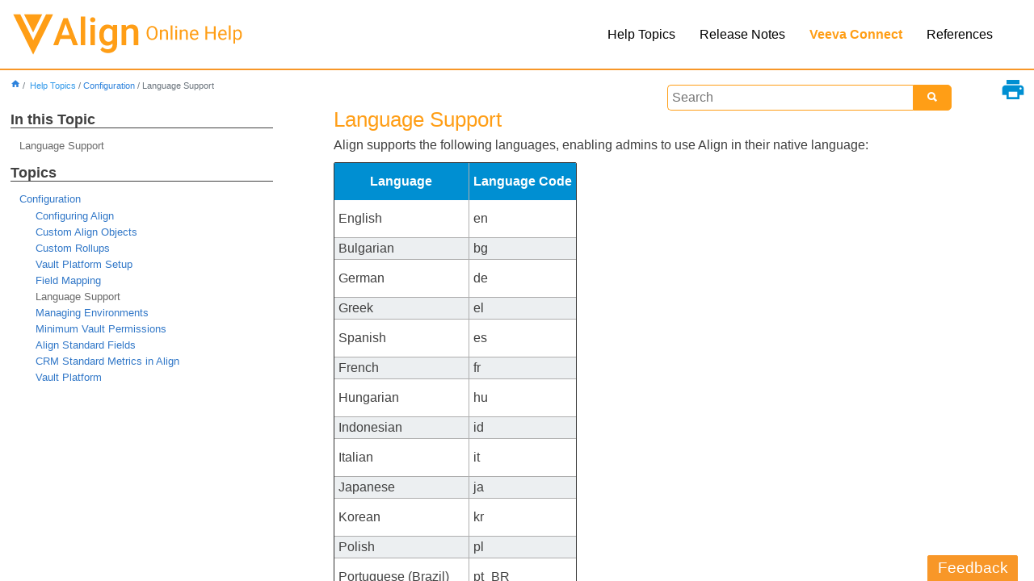

--- FILE ---
content_type: text/html
request_url: https://alignhelp.veeva.com/doc/Content/Align/Configuration/Language.htm
body_size: 5290
content:
<!DOCTYPE html>
<html xmlns:MadCap="http://www.madcapsoftware.com/Schemas/MadCap.xsd" lang="en-us" xml:lang="en-us" class="_Skins_HTML5___Top_Navigation" data-mc-search-type="Stem" data-mc-help-system-file-name="Default.xml" data-mc-path-to-help-system="../../../" data-mc-has-content-body="True" data-mc-toc-path="Help Topics|Configuration" data-mc-target-type="WebHelp2" data-mc-runtime-file-type="Topic;Default" data-mc-preload-images="false" data-mc-in-preview-mode="false">
    <head>
        <meta name="viewport" content="width=device-width, initial-scale=1.0" />
        <meta http-equiv="X-UA-Compatible" content="IE=edge" />
        <meta http-equiv="Content-Type" content="text/html; charset=utf-8" />
        <meta name="zd-site-verification" content="c5vcoadb1ei6sh3rioib2i" />
        <meta charset="utf-8" /><title>Language Support</title>
        <link rel="shortcut icon" href="../../Resources/Images/Site_assets/favicon.png" />
        <!-- Remove swiftype
        <script type="text/javascript" src="../Scripts/jquery.swiftype.autocomplete.js">
        </script>
        <script type="text/javascript" src="../Scripts/jquery.swiftype.search.js">
        </script>
		-->
        <!-- Zendesk crawler tag-->
        <link href="../../../Skins/Default/Stylesheets/Slideshow.css" rel="stylesheet" type="text/css" data-mc-generated="True" />
        <link href="../../../Skins/Default/Stylesheets/TextEffects.css" rel="stylesheet" type="text/css" data-mc-generated="True" />
        <link href="../../../Skins/Default/Stylesheets/Topic.css" rel="stylesheet" type="text/css" data-mc-generated="True" />
        <link href="../../../Skins/Default/Stylesheets/Components/Styles.css" rel="stylesheet" type="text/css" data-mc-generated="True" />
        <link href="../../../Skins/Default/Stylesheets/Components/Tablet.css" rel="stylesheet" type="text/css" data-mc-generated="True" />
        <link href="../../../Skins/Default/Stylesheets/Components/Mobile.css" rel="stylesheet" type="text/css" data-mc-generated="True" />
        <link href="../../../Skins/Default/Stylesheets/Components/Print.css" rel="stylesheet" type="text/css" data-mc-generated="True" />
        <link href="../../../Skins/Fluid/Stylesheets/foundation.6.2.3.css" rel="stylesheet" type="text/css" data-mc-generated="True" />
        <link href="../../../Skins/Fluid/Stylesheets/Styles.css" rel="stylesheet" type="text/css" data-mc-generated="True" />
        <link href="../../../Skins/Fluid/Stylesheets/Tablet.css" rel="stylesheet" type="text/css" data-mc-generated="True" />
        <link href="../../../Skins/Fluid/Stylesheets/Mobile.css" rel="stylesheet" type="text/css" data-mc-generated="True" />
        <link href="../../../Skins/Fluid/Stylesheets/Print.css" rel="stylesheet" type="text/css" data-mc-generated="True" />
        <link href="https://fonts.googleapis.com/icon?family=Material+Icons" rel="stylesheet" />
        <link href="../../Resources/Stylesheets/MainStyles.css?v=1.1" rel="stylesheet" type="text/css" />
        <link href="../../Resources/Stylesheets/st-styles.css?v=1.1" rel="stylesheet" type="text/css" />
        <link href="../../Resources/Stylesheets/ionicons.min.css" rel="stylesheet" type="text/css" />
        <link href="../../Resources/Stylesheets/FooterStyles.css" rel="stylesheet" type="text/css" />
        <link href="../../Resources/Stylesheets/queries.css?v=1.1" rel="stylesheet" type="text/css" />
        <link href="../../Resources/TableStyles/Veeva Table Style.css" rel="stylesheet" data-mc-stylesheet-type="table" />
        <link href="../../Resources/Stylesheets/MainStyles.css" rel="stylesheet" type="text/css" />
        <script src="../../../Resources/Scripts/jquery.min.js" type="text/javascript">
        </script>
        <script src="../../../Resources/Scripts/purify.min.js" type="text/javascript" defer="defer">
        </script>
        <script src="../../../Resources/Scripts/require.min.js" type="text/javascript" defer="defer">
        </script>
        <script src="../../../Resources/Scripts/require.config.js" type="text/javascript" defer="defer">
        </script>
        <script src="../../../Resources/Scripts/foundation.6.2.3_custom.js" type="text/javascript" defer="defer">
        </script>
        <script src="../../../Resources/Scripts/plugins.min.js" type="text/javascript" defer="defer">
        </script>
        <script src="../../../Resources/Scripts/MadCapAll.js" type="text/javascript" defer="defer">
        </script>
        <script type="text/javascript" src="../../Resources/Scripts/back_to_top.js">
        </script>
    </head>
    <body>
        <div class="foundation-wrap off-canvas-wrapper">
            <div class="off-canvas-wrapper-inner" data-off-canvas-wrapper="">
                <aside class="off-canvas position-right" role="navigation" id="offCanvas" data-off-canvas="" data-position="right" data-mc-ignore="true">
                    <ul class="off-canvas-drilldown vertical menu off-canvas-list" data-drilldown="" data-mc-back-link="Back" data-mc-css-tree-node-expanded="is-drilldown-submenu-parent" data-mc-css-tree-node-collapsed="is-drilldown-submenu-parent" data-mc-css-sub-menu="vertical menu slide-in-right is-drilldown-submenu" data-mc-include-indicator="False" data-mc-include-icon="False" data-mc-include-parent-link="True" data-mc-include-back="True" data-mc-defer-expand-event="True" data-mc-expand-event="click.zf.drilldown" data-mc-toc="True">
                    </ul>
                </aside>
                <div class="off-canvas-content inner-wrap" data-off-canvas-content="">
                    <div data-sticky-container="" class="title-bar-container">
                        <nav class="title-bar tab-bar sticky" role="banner" data-sticky="" data-options="marginTop:0" style="width:100%" data-sticky-on="only screen and (min-width: 1280px)" data-mc-ignore="true"><a class="skip-to-content fluid-skip showOnFocus" href="#">Skip To Main Content</a>
                            <div class="middle title-bar-section outer-row clearfix">
                                <div class="menu-icon-container relative clearfix">
                                    <div class="central-account-wrapper">
                                        <div class="central-dropdown"><a class="central-account-drop"><span class="central-account-image"></span><span class="central-account-text">Account</span></a>
                                            <div class="central-dropdown-content"><a class="MCCentralLink central-dropdown-content-settings">Settings</a>
                                                <hr class="central-separator" /><a class="MCCentralLink central-dropdown-content-logout">Logout</a>
                                            </div>
                                        </div>
                                    </div>
                                    <button class="menu-icon" aria-label="Show Navigation Panel" data-toggle="offCanvas"><span></span>
                                    </button>
                                </div>
                            </div>
                            <div class="title-bar-layout outer-row">
                                <div class="logo-wrapper"><a class="logo" href="../../Home.htm" alt="Logo"></a>
                                </div>
                                <div class="navigation-wrapper nocontent">
                                    <ul class="navigation clearfix" role="navigation" data-mc-css-tree-node-has-children="has-children" data-mc-css-sub-menu="sub-menu" data-mc-expand-event="mouseenter" data-mc-top-nav-menu="True" data-mc-max-depth="3" data-mc-include-icon="False" data-mc-include-indicator="False" data-mc-include-children="True" data-mc-include-siblings="True" data-mc-include-parent="True" data-mc-toc="True">
                                        <li class="placeholder" style="visibility:hidden"><a>placeholder</a>
                                        </li>
                                    </ul>
                                </div>
                                <div class="central-account-wrapper">
                                    <div class="central-dropdown"><a class="central-account-drop"><span class="central-account-image"></span><span class="central-account-text">Account</span></a>
                                        <div class="central-dropdown-content"><a class="MCCentralLink central-dropdown-content-settings">Settings</a>
                                            <hr class="central-separator" /><a class="MCCentralLink central-dropdown-content-logout">Logout</a>
                                        </div>
                                    </div>
                                </div>
                                <div class="nav-search-wrapper">
                                    <div class="nav-search row">
                                        <form class="search" action="#">
                                            <div class="search-bar search-bar-container needs-pie">
                                                <input class="search-field needs-pie" type="search" aria-label="Search Field" placeholder="Search the online help" />
                                                <div class="search-filter-wrapper"><span class="invisible-label" id="search-filters-label">Filter: </span>
                                                    <div class="search-filter" aria-haspopup="true" aria-controls="sf-content" aria-expanded="false" aria-label="Search Filter" title="All Files" role="button" tabindex="0">
                                                    </div>
                                                    <div class="search-filter-content" id="sf-content">
                                                        <ul>
                                                            <li>
                                                                <button class="mc-dropdown-item" aria-labelledby="search-filters-label filterSelectorLabel-00001"><span id="filterSelectorLabel-00001">All Files</span>
                                                                </button>
                                                            </li>
                                                        </ul>
                                                    </div>
                                                </div>
                                                <div class="search-submit-wrapper" dir="ltr">
                                                    <div class="search-submit" title="Search" role="button" tabindex="0"><span class="invisible-label">Submit Search</span>
                                                    </div>
                                                </div>
                                            </div>
                                        </form>
                                    </div>
                                </div>
                            </div>
                        </nav>
                    </div>
                    <div class="main-section">
                        <div class="row outer-row sidenav-layout">
                            <nav class="sidenav-wrapper">
                                <div class="sidenav-container">
                                    <ul class="off-canvas-accordion vertical menu sidenav" data-accordion-menu="" data-mc-css-tree-node-expanded="is-accordion-submenu-parent" data-mc-css-tree-node-collapsed="is-accordion-submenu-parent" data-mc-css-sub-menu="vertical menu accordion-menu is-accordion-submenu nested" data-mc-include-indicator="False" data-mc-include-icon="False" data-mc-include-parent-link="False" data-mc-include-back="False" data-mc-defer-expand-event="True" data-mc-expand-event="click.zf.accordionMenu" data-mc-toc="True" data-mc-side-nav-menu="True">
                                    </ul>
                                </div>
                            </nav>
                            <div class="body-container">
                                <div data-mc-content-body="True">
                                    <button class="btn toolstip" type="submit" onclick="MadCap.TextEffects.TextEffectControl.ExpandAll('open');printDiv('printArea')" style="float:right;border-style:none;cursor:pointer"><i class="material-icons">print</i><span class="toolstiptext">Print this topic</span>
                                    </button>
                                    <div class="content">
                                        <form id="search">
                                            <div>
                                                <button type="submit" form="search" class="st-submit"><i class="ion-search st-submit-ion"></i>
                                                </button>
                                                <!--<button type="button" id="st-fav-btn" class="st-fav checkHide"><i class="ion-android-options st-submit-ion"></i>
                </button>-->
                                                <input type="text" placeholder="Search" class="st-search-input" id="st-search-input" />
                                                <div id="st-suggest">
                                                    <div>
                                                        <p>Popular Searches</p>
                                                        <ul class="st-pop-list" id="pop-list">
                                                            <li class="st-pop-li"><span class="st-pre-link">Feedback</span>
                                                            </li>
                                                            <li class="st-pop-li"><span class="st-pre-link">MCCP</span>
                                                            </li>
                                                            <li class="st-pop-li"><span class="st-pre-link">Field Force</span>
                                                            </li>
                                                            <li class="st-pop-li"><span class="st-pre-link">Modeling</span>
                                                            </li>
                                                            <li class="st-pop-li"><span class="st-pre-link">Exclusive Assignments</span>
                                                            </li>
                                                        </ul>
                                                    </div>
                                                </div>
                                                <!--<div id="st-settings">
                    <div style="margin-bottom: 10px;">
                        <input id="exact-search" type="checkbox" />
                        <label for="exact-search">Enable Exact Search</label>
                    </div>
                    <select size="16" id="filter" name="filter">
                        <option value="default" style="display:none;" selected="selected">You Shouldn't be Able to See This</option>
                        <option value="Accounts">Accounts</option>
                        <option value="Activities">Activities</option>
                        <option class="indent" value="Call Reporting">Call Reporting</option>
                        <option class="indent" value="Inventory Monitoring">Inventory Monitoring</option>
                        <option class="indent" value="Order Management">Order Management</option>
                        <option class="indent" value="Surveys">Surveys</option>
                        <option value="Events Management">Events Management</option>
                        <option value="Integrations">Integrations</option>
                        <option value="Integrations">Medical</option>
                        <option value="Multichannel">Multichannel</option>
                        <option class="indent" value="Approved Email">Approved Email</option>
                        <option class="indent" value="CLM">CLM</option>
                        <option class="indent" value="Engage">Engage</option>
                        <option value="MyInsights">MyInsights</option>
                        <option value="Samples">Samples</option>
                        <option value="Scheduling and Planning">Scheduling and Planning</option>
                    </select><a href="" id="reset" name="reset" style="display:block;font-size:.7em;">Clear Filter</a>
                </div>-->
                                            </div>
                                        </form>
                                        <div class="nocontent">
                                            <div class="MCBreadcrumbsBox_0 breadcrumbs" role="navigation" aria-label="Breadcrumbs" data-mc-breadcrumbs-divider="/" data-mc-breadcrumbs-count="6" data-mc-toc="True"><span class="MCBreadcrumbsPrefix">You are here: </span>
                                            </div>
                                        </div>
                                        <div class="col-left">
                                            <div class="sideMenu">
                                                <div id="headingsMenu">
                                                    <p>In this Topic</p>
                                                    <ul data-magellan="" data-animation-duration="250" data-active-class="selected" data-scroll-container-on="small" class="nocontent menu _Skins_SideMenuNew mc-component">
                                                        <li><a href="#LanguageSupport">Language Support</a>
                                                        </li>
                                                    </ul>
                                                </div>
                                                <p>Topics</p>
                                                <ul class="nocontent menu _Skins_SideMenuNew mc-component" data-mc-is-context-sensitive="True" data-mc-linked-toc="Data/Tocs/CRM_TOCs__Align.js" data-mc-side-menu="True" data-mc-max-depth="1" data-mc-include-icon="False" data-mc-include-indicator="False" data-mc-include-children="True" data-mc-include-siblings="True" data-mc-include-parent="True" data-mc-toc="True">
                                                </ul><a href="#open-modal" style="color: #f89728;"><button style="" class="btn-veeva btn-veeva-primary" type="submit">Feedback</button></a>
                                            </div>
                                        </div>
                                        <div class="col-right" id="printArea" style="margin-left: 400px;" data-swiftype-index="true">
                                            <div role="main" id="mc-main-content">
                                                <h2 id="LanguageSupport" data-magellan-target="LanguageSupport">Language Support</h2>
                                                <p>Align supports the following languages, enabling admins to use Align in their native language:</p>
                                                <table style="margin-left: 0;margin-right: auto;mc-table-style: url('../../Resources/TableStyles/Veeva Table Style.css');" class="TableStyle-Veeva_Table_Style" cellspacing="0">
                                                    <col class="TableStyle-Veeva_Table_Style-Column-Column1" />
                                                    <col class="TableStyle-Veeva_Table_Style-Column-Column1" />
                                                    <thead>
                                                        <tr class="TableStyle-Veeva_Table_Style-Head-Header">
                                                            <th class="TableStyle-Veeva_Table_Style-HeadE-Column1-Header">
                                                                <p>Language</p>
                                                            </th>
                                                            <th class="TableStyle-Veeva_Table_Style-HeadD-Column1-Header">
                                                                <p>Language Code</p>
                                                            </th>
                                                        </tr>
                                                    </thead>
                                                    <tbody>
                                                        <tr class="TableStyle-Veeva_Table_Style-Body-WhiteRow">
                                                            <td class="TableStyle-Veeva_Table_Style-BodyE-Column1-WhiteRow">
                                                                <p>English</p>
                                                            </td>
                                                            <td class="TableStyle-Veeva_Table_Style-BodyD-Column1-WhiteRow">
                                                                <p>en</p>
                                                            </td>
                                                        </tr>
                                                        <tr class="TableStyle-Veeva_Table_Style-Body-GrayRow">
                                                            <td class="TableStyle-Veeva_Table_Style-BodyE-Column1-GrayRow">Bulgarian</td>
                                                            <td class="TableStyle-Veeva_Table_Style-BodyD-Column1-GrayRow">bg</td>
                                                        </tr>
                                                        <tr class="TableStyle-Veeva_Table_Style-Body-WhiteRow">
                                                            <td class="TableStyle-Veeva_Table_Style-BodyE-Column1-WhiteRow">
                                                                <p>German</p>
                                                            </td>
                                                            <td class="TableStyle-Veeva_Table_Style-BodyD-Column1-WhiteRow">de</td>
                                                        </tr>
                                                        <tr class="TableStyle-Veeva_Table_Style-Body-GrayRow">
                                                            <td class="TableStyle-Veeva_Table_Style-BodyE-Column1-GrayRow">Greek</td>
                                                            <td class="TableStyle-Veeva_Table_Style-BodyD-Column1-GrayRow">el</td>
                                                        </tr>
                                                        <tr class="TableStyle-Veeva_Table_Style-Body-WhiteRow">
                                                            <td class="TableStyle-Veeva_Table_Style-BodyE-Column1-WhiteRow">
                                                                <p>Spanish</p>
                                                            </td>
                                                            <td class="TableStyle-Veeva_Table_Style-BodyD-Column1-WhiteRow">es</td>
                                                        </tr>
                                                        <tr class="TableStyle-Veeva_Table_Style-Body-GrayRow">
                                                            <td class="TableStyle-Veeva_Table_Style-BodyE-Column1-GrayRow">French</td>
                                                            <td class="TableStyle-Veeva_Table_Style-BodyD-Column1-GrayRow">fr</td>
                                                        </tr>
                                                        <tr class="TableStyle-Veeva_Table_Style-Body-WhiteRow">
                                                            <td class="TableStyle-Veeva_Table_Style-BodyE-Column1-WhiteRow">
                                                                <p>Hungarian</p>
                                                            </td>
                                                            <td class="TableStyle-Veeva_Table_Style-BodyD-Column1-WhiteRow">hu</td>
                                                        </tr>
                                                        <tr class="TableStyle-Veeva_Table_Style-Body-GrayRow">
                                                            <td class="TableStyle-Veeva_Table_Style-BodyE-Column1-GrayRow">Indonesian</td>
                                                            <td class="TableStyle-Veeva_Table_Style-BodyD-Column1-GrayRow">id</td>
                                                        </tr>
                                                        <tr class="TableStyle-Veeva_Table_Style-Body-WhiteRow">
                                                            <td class="TableStyle-Veeva_Table_Style-BodyE-Column1-WhiteRow">
                                                                <p>Italian</p>
                                                            </td>
                                                            <td class="TableStyle-Veeva_Table_Style-BodyD-Column1-WhiteRow">it</td>
                                                        </tr>
                                                        <tr class="TableStyle-Veeva_Table_Style-Body-GrayRow">
                                                            <td class="TableStyle-Veeva_Table_Style-BodyE-Column1-GrayRow">Japanese</td>
                                                            <td class="TableStyle-Veeva_Table_Style-BodyD-Column1-GrayRow">ja</td>
                                                        </tr>
                                                        <tr class="TableStyle-Veeva_Table_Style-Body-WhiteRow">
                                                            <td class="TableStyle-Veeva_Table_Style-BodyE-Column1-WhiteRow">
                                                                <p>Korean</p>
                                                            </td>
                                                            <td class="TableStyle-Veeva_Table_Style-BodyD-Column1-WhiteRow">kr</td>
                                                        </tr>
                                                        <tr class="TableStyle-Veeva_Table_Style-Body-GrayRow">
                                                            <td class="TableStyle-Veeva_Table_Style-BodyE-Column1-GrayRow">Polish</td>
                                                            <td class="TableStyle-Veeva_Table_Style-BodyD-Column1-GrayRow">pl</td>
                                                        </tr>
                                                        <tr class="TableStyle-Veeva_Table_Style-Body-WhiteRow">
                                                            <td class="TableStyle-Veeva_Table_Style-BodyE-Column1-WhiteRow">
                                                                <p>Portuguese (Brazil)</p>
                                                            </td>
                                                            <td class="TableStyle-Veeva_Table_Style-BodyD-Column1-WhiteRow">pt_BR</td>
                                                        </tr>
                                                        <tr class="TableStyle-Veeva_Table_Style-Body-GrayRow">
                                                            <td class="TableStyle-Veeva_Table_Style-BodyE-Column1-GrayRow">Portuguese (Portugal)</td>
                                                            <td class="TableStyle-Veeva_Table_Style-BodyD-Column1-GrayRow">pt_PT</td>
                                                        </tr>
                                                        <tr class="TableStyle-Veeva_Table_Style-Body-WhiteRow">
                                                            <td class="TableStyle-Veeva_Table_Style-BodyE-Column1-WhiteRow">
                                                                <p>Russian</p>
                                                            </td>
                                                            <td class="TableStyle-Veeva_Table_Style-BodyD-Column1-WhiteRow">ru</td>
                                                        </tr>
                                                        <tr class="TableStyle-Veeva_Table_Style-Body-GrayRow">
                                                            <td class="TableStyle-Veeva_Table_Style-BodyE-Column1-GrayRow">Turkish</td>
                                                            <td class="TableStyle-Veeva_Table_Style-BodyD-Column1-GrayRow">tr</td>
                                                        </tr>
                                                        <tr class="TableStyle-Veeva_Table_Style-Body-WhiteRow">
                                                            <td class="TableStyle-Veeva_Table_Style-BodyE-Column1-WhiteRow">
                                                                <p>Chinese (Simplified)</p>
                                                            </td>
                                                            <td class="TableStyle-Veeva_Table_Style-BodyD-Column1-WhiteRow">zh</td>
                                                        </tr>
                                                        <tr class="TableStyle-Veeva_Table_Style-Body-GrayRow">
                                                            <td class="TableStyle-Veeva_Table_Style-BodyB-Column1-GrayRow">Chinese (Traditional)</td>
                                                            <td class="TableStyle-Veeva_Table_Style-BodyA-Column1-GrayRow">zh_TW</td>
                                                        </tr>
                                                    </tbody>
                                                </table>
                                                <p>The language in Align is based on the language settings of the user. To update a user’s language:</p>
                                                <ol>
                                                    <li value="1">Navigate to the <b>Users &amp; Groups</b>  tab of the Align Admin page.</li>
                                                    <li value="2">Select the appropriate user.</li>
                                                    <li value="3">Select <b>Edit</b>.</li>
                                                    <li value="4">Use the <b>Language</b> lookup field to select the appropriate language.</li>
                                                    <li value="5">Select <b>Save</b>.</li>
                                                </ol>
                                                <p>Process Tasks and downloadable integration logs are only available in English.</p>
                                            </div>
                                        </div>
                                        <div style="clear:both">
                                        </div>
                                    </div>
                                    <div id="open-modal" class="modal-window">
                                        <div><a href="#modal-close" title="" class="modal-close"></a>
                                            <form method="POST" action="/doc/Content/Resources/Scripts/sendmail.php">
                                                <div class="form-group">
                                                    <p> Feedback </p>
                                                </div>
                                                <div class="form-group">
                                                    <input type="email" name="email" class="form-control" id="exampleInputEmail1" aria-describedby="emailHelp" placeholder="Email" required="required" />
                                                </div>
                                                <div class="form-group">
                                                    <div>
                                                    </div><textarea name="message" class="form-control" id="Feedback" placeholder="Provide feedback here" required="required"></textarea>
                                                    <input style="display:none;" id="veeva-url" type="text" name="veeva-url" />
                                                </div>
                                                <div class="form-group">
                                                    <input type="submit" class="btn btn-veeva-secondary" />
                                                </div>
                                            </form>
                                        </div>
                                    </div>
                                    <div class="footerFix">
                                        <p class="last-updated">This page was last updated on <span class="mc-variable General.LastUpdated variable">January 15, 2026</span>.</p>
                                        <div class="footer" style="border-top-style: solid; border-top-width: 2px; border-top-color: #f89728;">
                                            <div class="row outer-row">
                                                <div class="small-12 medium-3 columns"><a href="http://www.veeva.com/products/align"><img src="../../Resources/Images/Site_assets/Align-footer-orange_132x25.png" alttext="" class="Hyperlinked footer-logo" style="width: 132;height: 25;" /></a>
                                                </div>
                                                <div class="small-12 medium-6 columns">
                                                    <div class="footer-links"><a class="links-for-footer" href="http://www.veeva.com/support">Support</a><a class="links-for-footer" href="http://www.veeva.com/">Company</a>
                                                    </div>
                                                    <div class="footer-links"><a class="links-for-footer" href="../../Home_footer_topics/Copyright.htm">Copyright © <span class="mc-variable General.CompanyName variable">Veeva Systems</span> 2015-<span class="mc-variable General.CopyrightYear variable">2026</span></a>
                                                    </div>
                                                </div>
                                                <div class="small-12 medium-3 footer-icons columns"><a href="https://twitter.com/veevasystems" target="_blank"><i class="ion-social-twitter icon-social"></i></a><a href="http://www.facebook.com/veevasystems" target="_blank"><i class="ion-social-facebook icon-social"></i></a>
                                                </div>
                                            </div>
                                        </div>
                                    </div><a href="#open-modal" style="color: #f89728;"><button style="" class="btn-veeva btn-veeva-primary" type="submit">Feedback</button></a><a href="#" class="back-to-top" title="back to top"><img src="../../Resources/Images/Site_assets/backtotopbutton.png" /></a>
                                    <!-- Remove swiftype
        <script type="text/javascript" src="../Scripts/veeva-st-auto.js?v=1.1">
        </script>
		-->
                                    <!-- Elasticsearch -->
                                    <script type="text/javascript" src="../../Resources/Scripts/search.js">
                                    </script>
                                    <script type="text/javascript" src="../../Resources/Scripts/autocomplete.js">
                                    </script>
                                    <script type="text/javascript" src="../../Resources/Scripts/appSearch.js">
                                    </script>
                                    <script type="text/javascript" src="../../Resources/Scripts/body_end.js?v=1.3">
                                    </script>
                                </div>
                            </div>
                        </div>
                    </div><a data-close="true"></a>
                </div>
            </div>
        </div>
    </body>
</html>

--- FILE ---
content_type: text/css
request_url: https://alignhelp.veeva.com/doc/Skins/Default/Stylesheets/Components/Styles.css
body_size: 4118
content:
/*<meta />*/

/* Search */
/* Fix for safari/ios */

input[type="search"]
{
	-webkit-appearance: none;
}

.search,
.search-bar
{
	width: 100%;
	position: relative;
	color: #DADADA;
	margin: 0 auto;
}

.search-bar .search-field
{
	text-align: left;
	width: 100%;
	height: 2em;
	padding-left: 10px;
	margin: 0;
	box-sizing: border-box;
	-webkit-box-sizing: border-box;
	-moz-box-sizing: border-box;
	border: none;
	border-radius: 25px;
	font: inherit;
	background: #FFFFFF;
	color: #5F5F5F;
	position: relative;
}

.search-bar .search-field::-webkit-search-cancel-button
{
	display: none;
}

.search-field::-ms-clear
{
	display: none;
}

.search-bar .search-filter
{
	float: left;
	box-sizing: border-box;
	-webkit-box-sizing: border-box;
	-moz-box-sizing: border-box;
	background: #5F5F5F;
	line-height: 2em;
	padding-right: 5px;
	cursor: pointer;
	height: 2em;
	width: 45px;
	background: #ffffff url('../Images/FilterOutline.png') no-repeat center center;
}

.search-bar .search-filter.selected
{
	background-image: url('../Images/Filter.png');
	background-repeat: no-repeat;
	background-position: center center;
}

.search-bar .search-filter-wrapper.open
{
	background-repeat: no-repeat;
	background-position: center center;
}

.search-bar .search-filter-wrapper
{
	display: none;
	position: absolute;
	top: 0;
	right: 56px;
}

.search-filter-content
{
	display: none;
	-webkit-border-radius: 0 0 4px 4px;
	-moz-border-radius: 0 0 4px 4px;
	border-radius: 0 0 4px 4px;
	position: absolute;
	right: 0;
	top: 2em;
	line-height: normal;
	text-align: left;
	overflow: auto;
	z-index: 1;
	color: #888888;
	background-color: #ffffff;
	white-space: nowrap;
}

.search-filter-content ul
{
	list-style: none;
	margin: 0;
	padding: 6px;
}

.search-filter-content ul li
{
	padding: 5px;
	margin: 0;
}

.search-filter-content ul li:hover
{
	color: #000000;
	background-color: #ffffff;
}

.search-bar .search-submit-wrapper
{
	position: absolute;
	top: 0;
	right: 0;
	tooltip: Search;
}

.search-bar .search-submit
{
	width: 56px;
	height: 2em;
	border-top-right-radius: 25px;
	border-bottom-right-radius: 25px;
	border-top-left-radius: 0px;
	border-bottom-left-radius: 0px;
	background: #bed230 url('../Images/SearchIcon.png') no-repeat center center;
	cursor: pointer;
	box-sizing: border-box;
	-webkit-box-sizing: border-box;
	-moz-box-sizing: border-box;
}

/* Menu Styles */

ul.menu.mc-component
{
	overflow-y: auto;
}

ul.menu a
{
	text-decoration: none;
	color: #000;
}

ul.menu,
ul.menu ul,
ul.menu li
{
	list-style: none;
	display: list-item;
	margin: 0;
}

ul.menu,
ul.menu ul,
ul.menu li
{
	padding: 0;
}

ul.menu li > a
{
	display: block;
}

ul.menu li > a.selected
{
	font-weight: bold;
}

/* Search Results Styles */

#results-heading
{
	margin-bottom: 20px;
}

#resultList
{
	padding-left: 0;
	margin: 0;
}

#resultList h3.title a
{
	text-decoration: none;
	font-weight: normal;
}

#resultList h3.title
{
	margin-bottom: 2px;
	line-height: 1.1em;
}

#resultList > li
{
	list-style: none;
	margin-bottom: 16px;
}

#resultList .glossary
{
	padding: 15px;
	margin-bottom: 25px;
	-webkit-box-shadow: 0px 1px 4px 0px #cccccc;
	-moz-box-shadow: 0px 1px 4px 0px #cccccc;
	box-shadow: 0px 1px 4px 0px #cccccc;
	line-height: normal;
}

#resultList .glossary .term
{
	margin-bottom: 10px;
	font-size: 1.5em;
}

#communityResultList
{
	margin: 0;
	padding: 0 0 0 20px;
	list-style-image: none;
	list-style-type: none;
	font-size: 0.9em;
}

#communityResultList li
{
	margin: 10px 0px;
}

#communityResultList a
{
	text-decoration: none;
}

#communityResultList a:hover
{
	text-decoration: underline;
}

#resultList.communitySearch .title
{
	display: none;
}

#resultList.communitySearch #communityResultList
{
	padding: 0px;
}

.phrase-suggest
{
	display: block;
}

.search-result-highlight
{
	font-weight: bold;
}

.activityInfo
{
	color: #666;
}

.activityInfo a:link,
.activityInfo a:visited
{
	color: #666;
}

a.activityText:link,
a.activityText:visited
{
	color: #000;
}

.activityTime
{
	font-style: italic;
	font-size: 11px;
	color: #999;
	margin-left: 3px;
}

#pagination
{
	height: 2.5em;
	line-height: 2.5em;
}

#pagination a
{
	min-width: 34px;
	cursor: pointer;
	border: solid 1px #fafafc;
	color: #0185D1;
	font-size: 1em;
	margin: 20px 5px;
	padding: 2px 8px;
	text-decoration: none;
}

#pagination a#selected
{
	font-weight: bold;
	border-top: solid 1px #e2e2e6;
}

#pagination a:hover
{
	border-top: solid 1px #e2e2e6;
}

#search-results
{
	padding-top: 15px;
}

#search-results-flex
{
	display: flex;
	flex-direction: row;
	column-gap: 25px;
}

html[dir='rtl'] #search-results-flex
{
	flex-direction: row-reverse;
}

#knowledge-panel
{
	flex: 0 0 auto;
}

#searchPane
{
	flex: 1 1 auto;
}

.central-dropdown-proxy
{
	cursor: pointer;
	position: relative;
	line-height: 25px;
	display: none;
}

.central-hosted .central-dropdown-proxy,
.skin-preview .central-dropdown-proxy
{
	display: inline-block;
}

.central-dropdown-proxy-wrapper
{
	display: block;
}

.central-dropdown-proxy:after
{
	content: ' ';
	display: block;
	position: absolute;
	height: 0;
	width: 0;
	border: 8px solid transparent;
	bottom: 0;
	left: 50%;
	border-bottom-color: #dadada;
	margin-left: -8px;
}

.central-dropdown-proxy .central-account-drop
{
	display: block;
	padding: 10px 0;
}

.central-dropdown-content
{
	position: absolute;
	background-color: #dadada;
	width: 100px;
	text-align: center;
	line-height: 35px;
	-webkit-box-shadow: 0px 1px 4px 0px #cccccc;
	-moz-box-shadow: 0px 1px 4px 0px #cccccc;
	box-shadow: 0px 1px 4px 0px #cccccc;
}

.central-dropdown-content.central-dropdown-proxy-content
{
	right: auto;
	left: auto;
}

div.central-dropdown-content > a
{
	display: block;
	text-decoration: none;
	color: #3d3d3d;
	font-size: 14px;
}

div.central-dropdown-content > a:hover
{
	text-decoration: underline;
	cursor: pointer;
}

.central-dropdown-proxy:after,
.central-dropdown-content
{
	visibility: hidden;
	opacity: 0;
	position: absolute;
}

.central-dropdown-proxy.active:after,
.central-dropdown-proxy.active .central-dropdown-content,
.central-dropdown-proxy:hover:after,
.central-dropdown-proxy:hover .central-dropdown-content
{
	visibility: visible;
	opacity: 1;
}

.central-account-image
{
	background: transparent url('../Images/icon-user-gray.png') no-repeat center center;
	-pie-background: transparent url('Skins/Default/Stylesheets/Images/icon-user-light-gray.png') no-repeat center center;
	width: 16px;
	height: 16px;
	display: inline-block;
	vertical-align: middle;
	margin-left: 5px;
	margin-right: 5px;
}

.central-account-text
{
	font-size: 14px;
	color: #6C6C6C;
	text-decoration: none;
}

.central-account-text:after
{
	content: "";
	border: solid 3px transparent;
	border-top-width: 6px;
	margin-left: 5px;
	width: 0;
	height: 0;
	border-top-color: #6C6C6C;
	display: inline-flex;
}

.central-separator
{
	margin-right: 10px;
	margin-left: 10px;
	margin-bottom: 0px;
	margin-top: 0px;
	width: auto;
	background-color: #A7A7A7;
	border: 0px;
	height: 1px;
}

.central-logout-link
{
	cursor: pointer;
}

.central-display
{
	display: inline-block !important;
}

.results-title
{
	font-size: 24px;
	font-weight: bold;
	margin-bottom: 1em;
	color: #076685;
}

.results-status
{
	display: block;
	font-size: 14px;
	font-weight: bold;
}

.results-status > div.failed
{
	width: max-content;
	color: #fa4d55;
	border: solid 1px #fa4d55;
	padding-top: 1em;
	padding-bottom: 1em;
	padding-right: 1em;
	padding-left: 1em;
	margin-bottom: 1em;
}

.results-status > div.passed
{
	width: max-content;
	color: #4dba6e;
	border: solid 1px #4dba6e;
	padding-top: 1em;
	padding-bottom: 1em;
	padding-right: 1em;
	padding-left: 1em;
	margin-bottom: 1em;
}

.results-score
{
	font-size: 21px;
	font-weight: bold;
	margin-bottom: 1em;
	width: max-content;
	color: #45494C;
}

.results-question-wrapper
{
	border-bottom: solid 3px #e1e1e1;
	padding-top: 2em;
	margin-bottom: 1em;
	font-size: 17px;
	color: #45494C;
}

.results-questions-block > div:last-of-type
{
	border-bottom: none;
	margin-bottom: 0;
}

.results-question
{
	margin-bottom: 1em;
}

.results-answer p,
.results-question p,
.resultsQuestionFeedback p
{
	font-size: inherit;
	margin-top: inherit;
	margin-bottom: inherit;
}

.results-answer
{
	margin-bottom: 1em;
	font-size: 14px;
}

.results-answer > div.answer-title
{
	font-weight: bold;
	vertical-align: top;
}

.results-answer > div.answer-content
{
	padding-top: 5px;
	padding-bottom: 10px;
}

.results-answer > div.answer-content > p:first-child
{
	margin-top: 0;
}

.elearning-button
{
	box-shadow: initial;
}

.elearning-button:disabled
{
	opacity: initial;
}

.elearning-progress-wrapper
{
	display: inline-block;
	padding-top: 2px;
	float: left;
}

.elearning-progress-text
{
	font-size: 10px;
	padding-left: 5em;
	font-weight: bold;
	text-align: left;
	color: #076685;
}

.elearning-progress-bar
{
	box-sizing: initial;
	border: 1px #ededed solid;
	border-radius: 0px;
	width: 200px;
	margin-left: 3em;
	margin-right: 3em;
	height: 5px;
	background-color: #e0e1e2;
	display: inline-block;
	overflow: hidden;
}

.elearning-progress-bar-inner
{
	background-color: #076685;
	height: 100%;
}

/* For skin preview */

.skin-preview .elearning-progress-bar-inner
{
	width: 30%;
}

/* Just for skin preview to account for disabled toolbar items */

.skin-preview .elearning-toolbar
{
	display: flex;
	flex-direction: column;
	gap: 10px;
}

.elearning-warning
{
	color: #ffffff;
	padding: 0.5em;
	margin-bottom: 1em;
}

.elearning-incomplete-warning
{
	color: #ff0000;
	background-color: transparent;
	border: solid 1px #ff0000;
	font-size: 14px;
	font-weight: bold;
	padding: 1.5em 1.5em 1em 1.5em;
}

.elearning-incomplete-warning ul
{
	margin-top: 1em;
	margin-bottom: 1em;
	margin-right: 0;
	margin-left: 0;
	padding: 0;
	line-height: inherit;
}

.elearning-incomplete-warning li
{
	border: none;
	background: none;
	list-style: none;
	margin: 0;
	padding: 0;
}

.elearning-incomplete-warning a
{
	color: #45494C;
	font-weight: normal;
}

.elearning-maxed-attempts-warning
{
	background: #404040;
	font-size: 14px;
}

.resultsQuestionFeedback
{
	font-size: 14px;
	margin-bottom: 10px;
}

.resultsQuestionFeedback.correctFeedback
{
	color: #4DBA6E;
}

.resultsQuestionFeedback.incorrectFeedback
{
	color: #FA4D55;
}

/*   Micro content basic styles   */

.micro-content
{
	overflow-y: auto;
	line-height: normal;
}

.micro-content-drop-down-button
{
	display: none;
	cursor: pointer;
}

.micro-content-drop-down-mode .micro-content-drop-down-button
{
	display: inline;
}

.micro-content-drop-down-mode > .micro-content-collapsed > .micro-response,
.micro-content-drop-down-mode > .micro-content-collapsed > .micro-response-title,
.micro-content-drop-down-mode > .micro-content-collapsed > .micro-response-url
{
	display: none !important;
}

.micro-content-truncated-mode .micro-response
{
	overflow: hidden;
}

.micro-content-expand
{
	display: none;
	width: 100%;
	cursor: pointer;
}

.micro-content-truncated-mode .micro-content-expand
{
	display: inline;
}

.micro-content-truncated-mode .micro-content-expand-transition-wrapper
{
	position: relative;
	height: 0px;
	width: 100%;
}

.micro-content-truncated-mode .micro-content-expand-transition
{
	position: absolute;
	bottom: 0px;
	left: 0;
	right: 0;
}

/* Micro content skin styles */

.micro-content-proxy .micro-content
{
	-webkit-box-shadow: 0px 1px 4px 0px #cccccc;
	-moz-box-shadow: 0px 1px 4px 0px #cccccc;
	box-shadow: 0px 1px 4px 0px #cccccc;
	background-position: center center;
}

/*    Micro content: 'Drop-Down' view mode     */

.micro-content-proxy .micro-content-expanded .micro-content-drop-down-button
{
	background: transparent url('../Images/arrow-up.png') no-repeat center center;
}

.micro-content-proxy .micro-content-collapsed .micro-content-drop-down-button
{
	background: transparent url('../Images/arrow-down.png') no-repeat center center;
}

/*    Micro content: 'Truncated' view mode    */

.micro-content-proxy .micro-content-expanded .micro-content-expand
{
	background: transparent url('../Images/arrow-up.png') no-repeat center center;
}

.micro-content-proxy .micro-content-collapsed .micro-content-expand
{
	background: transparent url('../Images/arrow-down.png') no-repeat center center;
}

.micro-content-proxy.micro-content-truncated-mode .micro-content-expand-transition
{
	background: -moz-linear-gradient(top, transparent 0%, #ffffff 100%);
	background: -webkit-gradient(linear, left top, left bottom, color-stop(0%,transparent), color-stop(100%,#ffffff));
	background: -webkit-linear-gradient(top, transparent 0%, #ffffff 100%);
	background: -o-linear-gradient(top, transparent 0%,#ffffff 100%);
	background: -ms-linear-gradient(top, transparent 0%,#ffffff 100%);
	background: linear-gradient(top, transparent 0%,#ffffff 100%);
	-pie-background: linear-gradient(transparent, #ffffff);
}

.micro-content-drop-down-mode .micro-content-phrase
{
	cursor: pointer;
}

.featured-snippets-container .micro-content
{
	-webkit-box-shadow: 0px 1px 4px 0px #cccccc;
	-moz-box-shadow: 0px 1px 4px 0px #cccccc;
	box-shadow: 0px 1px 4px 0px #cccccc;
	background-position: center center;
}

.featured-snippets-container .micro-content-expanded .micro-content-drop-down-button
{
	background: transparent url('../Images/arrow-up.png') no-repeat center center;
}

.featured-snippets-container .micro-content-collapsed .micro-content-drop-down-button
{
	background: transparent url('../Images/arrow-down.png') no-repeat center center;
}

.featured-snippets-container .micro-content-expanded .micro-content-expand
{
	background: transparent url('../Images/arrow-up.png') no-repeat center center;
	-pie-background: transparent url('Skins/Fluid/Stylesheets/Images/arrow-up.png') no-repeat center center;
}

.featured-snippets-container .micro-content-collapsed .micro-content-expand
{
	background: transparent url('../Images/arrow-down.png') no-repeat center center;
	-pie-background: transparent url('Skins/Fluid/Stylesheets/Images/arrow-down.png') no-repeat center center;
}

.featured-snippets-container.micro-content-truncated-mode .micro-content-expand-transition
{
	background: -moz-linear-gradient(top, transparent 0%, #ffffff 100%);
	background: -webkit-gradient(linear, left top, left bottom, color-stop(0%,transparent), color-stop(100%,#ffffff));
	background: -webkit-linear-gradient(top, transparent 0%, #ffffff 100%);
	background: -o-linear-gradient(top, transparent 0%,#ffffff 100%);
	background: -ms-linear-gradient(top, transparent 0%,#ffffff 100%);
	background: linear-gradient(top, transparent 0%,#ffffff 100%);
	-pie-background: linear-gradient(transparent, #ffffff);
}

.knowledge-panel-container .micro-content
{
	-webkit-box-shadow: 0px 1px 4px 0px #cccccc;
	-moz-box-shadow: 0px 1px 4px 0px #cccccc;
	box-shadow: 0px 1px 4px 0px #cccccc;
	background-position: center center;
}

.knowledge-panel-container .micro-content-expanded .micro-content-drop-down-button
{
	background: transparent url('../Images/arrow-up.png') no-repeat center center;
}

.knowledge-panel-container .micro-content-collapsed .micro-content-drop-down-button
{
	background: transparent url('../Images/arrow-down.png') no-repeat center center;
}

.knowledge-panel-container .micro-content-expanded .micro-content-expand
{
	background: transparent url('../Images/arrow-up.png') no-repeat center center;
	-pie-background: transparent url('Skins/Fluid/Stylesheets/Images/arrow-up.png') no-repeat center center;
}

.knowledge-panel-container .micro-content-collapsed .micro-content-expand
{
	background: transparent url('../Images/arrow-down.png') no-repeat center center;
	-pie-background: transparent url('Skins/Fluid/Stylesheets/Images/arrow-down.png') no-repeat center center;
}

.knowledge-panel-container.micro-content-truncated-mode .micro-content-expand-transition
{
	background: -moz-linear-gradient(top, transparent 0%, #ffffff 100%);
	background: -webkit-gradient(linear, left top, left bottom, color-stop(0%,transparent), color-stop(100%,#ffffff));
	background: -webkit-linear-gradient(top, transparent 0%, #ffffff 100%);
	background: -o-linear-gradient(top, transparent 0%,#ffffff 100%);
	background: -ms-linear-gradient(top, transparent 0%,#ffffff 100%);
	background: linear-gradient(top, transparent 0%,#ffffff 100%);
	-pie-background: linear-gradient(transparent, #ffffff);
}

ul.menu._Skins_SideMenuNew.mc-component
{
	color: #595959;
	font-size: 0.9em;
	font-weight: normal;
	font-style: normal;
	line-height: 1em;
	white-space: normal;
	border-left: solid 1px transparent;
	border-right: solid 1px transparent;
	border-top: solid 1px transparent;
	border-bottom: solid 1px transparent;
	border-top-left-radius: 0px;
	border-top-right-radius: 0px;
	border-bottom-right-radius: 0px;
	border-bottom-left-radius: 0px;
	margin-left: 0px;
	margin-right: 0px;
	margin-top: 0px;
	margin-bottom: 0px;
	padding-left: 10px;
	padding-right: 10px;
	padding-top: 10px;
	padding-bottom: 10px;
	width: 325px;
	height: auto;
	max-height: 100%;
	background-color: transparent;
}

ul.menu._Skins_SideMenuNew.mc-component a
{
	color: #595959;
	font-size: 0.9em;
	font-weight: normal;
	font-style: normal;
}

ul.menu._Skins_SideMenuNew.mc-component li > a
{
	color: #3278c8;
	font-weight: normal;
	margin-left: 0px;
	margin-right: 0px;
	margin-top: 0px;
	margin-bottom: 0px;
	padding-left: 0px;
	padding-right: 0px;
	padding-top: 4px;
	padding-bottom: 4px;
	background-color: transparent;
}

ul.menu._Skins_SideMenuNew.mc-component ul > li > a
{
	color: #3278c8;
	font-weight: normal;
	padding-left: 20px;
	padding-top: 3px;
	padding-bottom: 3px;
	background-color: transparent;
}

ul.menu._Skins_SideMenuNew.mc-component ul ul > li > a
{
	padding-left: 40px;
	padding-top: 3px;
	padding-bottom: 3px;
	background-color: transparent;
}

ul.menu._Skins_SideMenuNew.mc-component ul ul ul > li > a
{
	padding-left: 60px;
	padding-top: 3px;
	padding-bottom: 3px;
	background-color: transparent;
}

ul.menu._Skins_SideMenuNew.mc-component ul ul ul ul > li > a
{
	padding-left: 80px;
	padding-top: 3px;
	padding-bottom: 3px;
	background-color: transparent;
}

ul.menu._Skins_SideMenuNew.mc-component li > a.selected
{
	color: #696969;
	font-weight: normal;
	background-color: transparent;
}

ul.menu._Skins_SideMenuNew.mc-component li > a:hover
{
	color: #ff9e16;
	background-color: transparent;
}

ul.menu._Skins_SideMenuNew.mc-component ul > li > a:hover
{
	color: #f89728;
	background-color: transparent;
}

ul.menu._Skins_SideMenuNew.mc-component ul ul > li > a:hover
{
	background-color: transparent;
}

ul.menu._Skins_SideMenuNew.mc-component ul ul ul > li > a:hover
{
	background-color: transparent;
}

ul.menu._Skins_SideMenuNew.mc-component ul ul ul ul > li > a:hover
{
	background-color: transparent;
}

ul.menu._Skins_SideMenuNew.mc-component li > a.selected:hover
{
	color: #f89728;
	font-weight: normal;
	background-color: transparent;
}

ul.menu._Skins_PastReleases.mc-component
{
	color: #595959;
	font-size: 1em;
	font-weight: normal;
	font-style: normal;
	line-height: 1em;
	white-space: normal;
	border-left: solid 0px transparent;
	border-right: solid 0px transparent;
	border-top: solid 0px transparent;
	border-bottom: solid 0px transparent;
	border-top-left-radius: 0px;
	border-top-right-radius: 0px;
	border-bottom-right-radius: 0px;
	border-bottom-left-radius: 0px;
	margin-left: 0px;
	margin-right: 0px;
	margin-top: 0px;
	margin-bottom: 0px;
	padding-left: 10px;
	padding-right: 10px;
	padding-top: 10px;
	padding-bottom: 10px;
	width: 400px;
	height: auto;
	max-height: 100%;
	background-color: transparent;
}

ul.menu._Skins_PastReleases.mc-component a
{
	color: #595959;
	font-size: 1em;
	font-weight: normal;
	font-style: normal;
}

ul.menu._Skins_PastReleases.mc-component li > a
{
	color: #ff9e16;
	font-size: 1.2em;
	font-weight: normal;
	margin-left: 0px;
	margin-right: 0px;
	margin-top: 0px;
	margin-bottom: 0px;
	padding-left: 0px;
	padding-right: 0px;
	padding-top: 4px;
	padding-bottom: 4px;
	background-color: transparent;
}

ul.menu._Skins_PastReleases.mc-component ul > li > a
{
	color: #5ac8fa;
	font-size: 1.1em;
	font-weight: normal;
	padding-left: 20px;
	padding-top: 6px;
	padding-bottom: 6px;
	background-color: transparent;
}

ul.menu._Skins_PastReleases.mc-component ul ul > li > a
{
	color: #008fd2;
	font-size: 1em;
	padding-left: 40px;
	padding-top: 2px;
	padding-bottom: 2px;
	background-color: transparent;
}

ul.menu._Skins_PastReleases.mc-component ul ul ul > li > a
{
	color: #005c93;
	padding-left: 60px;
	padding-top: 2px;
	padding-bottom: 2px;
	background-color: transparent;
}

ul.menu._Skins_PastReleases.mc-component ul ul ul ul > li > a
{
	padding-left: 80px;
	padding-top: 2px;
	padding-bottom: 2px;
	background-color: transparent;
}

ul.menu._Skins_PastReleases.mc-component li > a.selected
{
	color: #696969;
	font-weight: bold;
	background-color: transparent;
}

ul.menu._Skins_PastReleases.mc-component li > a:hover
{
	color: #ff9e16;
	background-color: transparent;
}

ul.menu._Skins_PastReleases.mc-component ul > li > a:hover
{
	color: #f89728;
	font-size: 1.1em;
	background-color: transparent;
}

ul.menu._Skins_PastReleases.mc-component ul ul > li > a:hover
{
	font-size: 1em;
	background-color: transparent;
}

ul.menu._Skins_PastReleases.mc-component ul ul ul > li > a:hover
{
	background-color: transparent;
}

ul.menu._Skins_PastReleases.mc-component ul ul ul ul > li > a:hover
{
	background-color: transparent;
}

ul.menu._Skins_PastReleases.mc-component li > a.selected:hover
{
	color: #f89728;
	font-weight: bold;
	background-color: transparent;
}

._Skins_HomeSearchBar.mc-component .search-auto-complete ul
{
	padding-left: 0px;
	padding-right: 0px;
	padding-top: 0px;
	padding-bottom: 0px;
	border-left: solid 1px #808080;
	border-right: solid 1px #808080;
	border-top: solid 1px #808080;
	border-bottom: solid 1px #808080;
	border-top-left-radius: 5px;
	border-top-right-radius: 5px;
	border-bottom-right-radius: 5px;
	border-bottom-left-radius: 5px;
	background-color: #ffffff;
}

._Skins_HomeSearchBar.mc-component .search-auto-complete li a
{
	color: #000000;
	font-weight: normal;
	padding-left: 7px;
	padding-right: 27px;
	padding-top: 7px;
	padding-bottom: 7px;
}

._Skins_HomeSearchBar.mc-component .search-auto-complete li.auto-result-item a
{
	
}

._Skins_HomeSearchBar.mc-component .search-auto-complete li.auto-result-item
{
	margin-left: 2px;
	margin-right: 2px;
	margin-top: 2px;
	margin-bottom: 2px;
}

._Skins_HomeSearchBar.mc-component .search-auto-complete li.auto-result-content a
{
	
}

._Skins_HomeSearchBar.mc-component .search-auto-complete li.auto-result-content
{
	
}

._Skins_HomeSearchBar.mc-component .search-auto-complete li.auto-result-history a
{
	
}

._Skins_HomeSearchBar.mc-component .search-auto-complete li.auto-result-history
{
	
}

._Skins_HomeSearchBar.mc-component .search-auto-complete li.auto-result-item.auto-result-selected a
{
	
}

._Skins_HomeSearchBar.mc-component .search-auto-complete li.auto-result-item.auto-result-selected
{
	border-top-left-radius: 5px;
	border-top-right-radius: 5px;
	border-bottom-right-radius: 5px;
	border-bottom-left-radius: 5px;
	background-color: #ececec;
}

._Skins_HomeSearchBar.mc-component .search-auto-complete li.auto-result-content.auto-result-selected
{
	background-color: #ececec;
}

._Skins_HomeSearchBar.mc-component .search-auto-complete li.auto-result-history.auto-result-selected
{
	background-color: #ececec;
}

._Skins_HomeSearchBar.mc-component .search-auto-complete li.auto-result-item .auto-result-description
{
	color: #888888;
	font-size: 13px;
}

._Skins_HomeSearchBar.mc-component .search-auto-complete li.auto-result-content .auto-result-description
{
	
}

._Skins_HomeSearchBar.mc-component .search-auto-complete li.auto-result-history .auto-result-description
{
	
}

._Skins_HomeSearchBar.mc-component .search-auto-complete li.auto-result-item .auto-result-icon
{
	margin-right: 5px;
}

._Skins_HomeSearchBar.mc-component .search-auto-complete li.auto-result-content .auto-result-icon
{
	background: transparent url('Images/icon-topic.png') no-repeat center center;
	-pie-background: transparent url('Skins/Default/Stylesheets/Components/Images/icon-topic.png') no-repeat center center;
	background-size: contain;
}

._Skins_HomeSearchBar.mc-component .search-auto-complete li.auto-result-history .auto-result-icon
{
	background: transparent url('Images/icon-search.png') no-repeat center center;
	-pie-background: transparent url('Skins/Default/Stylesheets/Components/Images/icon-search.png') no-repeat center center;
	background-size: contain;
}

._Skins_HomeSearchBar.mc-component .search-auto-complete li.auto-result-item .auto-result-phrase
{
	font-size: 16px;
}

._Skins_HomeSearchBar.mc-component .search-auto-complete li.auto-result-content .auto-result-phrase
{
	
}

._Skins_HomeSearchBar.mc-component .search-auto-complete li.auto-result-history .auto-result-phrase
{
	
}

._Skins_HomeSearchBar.mc-component .search-auto-complete li.auto-result-item .auto-result-phrase .search-result-highlight
{
	font-weight: bold;
}

._Skins_HomeSearchBar.mc-component .search-auto-complete li.auto-result-content .auto-result-phrase .search-result-highlight
{
	
}

._Skins_HomeSearchBar.mc-component .search-auto-complete li.auto-result-history .auto-result-phrase .search-result-highlight
{
	
}

._Skins_HomeSearchBar.mc-component .search-auto-complete li .auto-result-remove
{
	margin-left: 10px;
	margin-right: 10px;
	margin-top: 2px;
	margin-bottom: 2px;
	width: 17px;
	height: 27px;
	background: transparent url('Images/icon-remove.png') no-repeat center center;
	-pie-background: transparent url('Skins/Default/Stylesheets/Components/Images/icon-remove.png') no-repeat center center;
	background-size: contain;
}

._Skins_HomeSearchBar.mc-component .search-auto-complete li.auto-result-item .auto-result-separator
{
	
}

.search-bar._Skins_HomeSearchBar.mc-component
{
	display: block;
	width: 50em;
	height: 1.5em;
	margin-top: 10px;
	margin-bottom: -10px;
}

.search-bar._Skins_HomeSearchBar.mc-component .search-field
{
	height: 1.5em;
	border-left: solid 1px #000000;
	border-right: solid 1px #000000;
	border-top: solid 1px #000000;
	border-bottom: solid 1px #000000;
	border-top-left-radius: 5px;
	border-top-right-radius: 5px;
	border-bottom-right-radius: 5px;
	border-bottom-left-radius: 5px;
	color: #000000;
	font-family: Arial;
	font-size: 2em;
	padding-left: 10px;
	background-color: #ffffff;
}

.search-bar._Skins_HomeSearchBar.mc-component .search-filter
{
	height: 1.5em;
	border-left: solid 1px #000000;
	border-right: solid 1px #000000;
	border-top: solid 1px #000000;
	border-bottom: solid 1px #000000;
	width: 75px;
	background: #ffffff url('Images/FilterOutline.png') no-repeat center center;
	-pie-background: #ffffff url('Skins/Default/Stylesheets/Components/Images/FilterOutline.png') no-repeat center center;
}

.search-bar._Skins_HomeSearchBar.mc-component .search-submit
{
	height: 1.5em;
	border-right: solid 1px #000000;
	border-top: solid 1px #000000;
	border-bottom: solid 1px #000000;
	border-top-right-radius: 5px;
	border-bottom-right-radius: 5px;
}

._Skins_HomeSearchBar.mc-component .search-filter-content
{
	top: 1.5em;
	color: #ffffff;
	background-color: #8B8C8E;
}

.search-bar._Skins_HomeSearchBar.mc-component .search-filter-wrapper.open
{
	-pie-background: #ffffff url('Skins/Default/Stylesheets/Components/Images/FilterOutline.png') no-repeat center center;
	color: #ffffff;
	background-color: #8B8C8E;
}

.search-bar._Skins_HomeSearchBar.mc-component .search-filter:hover
{
	background-color: #ffffff;
}

.search-bar._Skins_HomeSearchBar.mc-component .search-filter.selected
{
	background: transparent url('Images/Filter.png') no-repeat center center;
	-pie-background: transparent url('Skins/Default/Stylesheets/Components/Images/Filter.png') no-repeat center center;
}

._Skins_HomeSearchBar.mc-component .search-filter-content ul li:hover
{
	color: #ffffff;
	background-color: #696969;
}

._Skins_HomeSearchBar.mc-component .search-filter-content ul li button:focus
{
	color: #ffffff;
	background-color: #696969;
}

.search-bar._Skins_HomeSearchBar.mc-component .search-field::-webkit-input-placeholder
{
	color: #000000;
}

.search-bar._Skins_HomeSearchBar.mc-component .search-field::-moz-placeholder
{
	color: #000000;
}

.search-bar._Skins_HomeSearchBar.mc-component .search-field:-moz-placeholder
{
	color: #000000;
}

.search-bar._Skins_HomeSearchBar.mc-component .search-field:-ms-input-placeholder
{
	color: #000000;
}

.search-bar._Skins_HomeSearchBar.mc-component .search-submit-wrapper
{
	font-size: 2em;
}

.search-bar._Skins_HomeSearchBar.mc-component .search-filter-wrapper
{
	font-size: 2em;
	right: 75px;
}

.search-bar.search-bar-container._Skins_HomeSearchBar.mc-component .search-submit
{
	width: 75px;
	background: #329aea url('Images/SearchIcon.png') no-repeat center center;
	-pie-background: #329aea url('Skins/Default/Stylesheets/Components/Images/SearchIcon.png') no-repeat center center;
}

.search-bar.search-bar-container._Skins_HomeSearchBar.mc-component .search-submit:hover
{
	background-color: #329aea;
}

ul.menu._Skins_ProdBuckets.mc-component
{
	color: #595959;
	font-size: 1em;
	font-weight: normal;
	font-style: normal;
	line-height: 1em;
	white-space: normal;
	border-left: solid 0px #d7d7d7;
	border-right: solid 0px #d7d7d7;
	border-top: solid 0px #d7d7d7;
	border-bottom: solid 0px #d7d7d7;
	border-top-left-radius: 5px;
	border-top-right-radius: 5px;
	border-bottom-right-radius: 5px;
	border-bottom-left-radius: 5px;
	margin-left: 0px;
	margin-right: 10px;
	margin-top: 0px;
	margin-bottom: 0px;
	padding-left: 15px;
	padding-right: 10px;
	padding-top: 10px;
	padding-bottom: 10px;
	width: 90%;
	height: auto;
	max-height: 100%;
	background-color: #fafafa;
}

ul.menu._Skins_ProdBuckets.mc-component a
{
	color: #595959;
	font-size: 1em;
	font-weight: normal;
	font-style: normal;
}

ul.menu._Skins_ProdBuckets.mc-component li > a
{
	color: #3278c8;
	margin-left: 0px;
	margin-right: 0px;
	margin-top: 0px;
	margin-bottom: 0px;
	padding-left: 0px;
	padding-right: 0px;
	padding-top: 4px;
	padding-bottom: 4px;
	background-color: #fafafa;
}

ul.menu._Skins_ProdBuckets.mc-component ul > li > a
{
	padding-left: 20px;
	padding-top: 6px;
	padding-bottom: 6px;
	background-color: #fafafa;
}

ul.menu._Skins_ProdBuckets.mc-component ul ul > li > a
{
	padding-left: 40px;
	padding-top: 2px;
	padding-bottom: 2px;
	background-color: #fafafa;
}

ul.menu._Skins_ProdBuckets.mc-component ul ul ul > li > a
{
	padding-left: 60px;
	padding-top: 2px;
	padding-bottom: 2px;
	background-color: #fafafa;
}

ul.menu._Skins_ProdBuckets.mc-component ul ul ul ul > li > a
{
	padding-left: 80px;
	padding-top: 2px;
	padding-bottom: 2px;
	background-color: #fafafa;
}

ul.menu._Skins_ProdBuckets.mc-component li > a.selected
{
	font-weight: bold;
	background-color: #fafafa;
}

ul.menu._Skins_ProdBuckets.mc-component li > a:hover
{
	color: #f89728;
	background-color: #fafafa;
}

ul.menu._Skins_ProdBuckets.mc-component ul > li > a:hover
{
	background-color: #fafafa;
}

ul.menu._Skins_ProdBuckets.mc-component ul ul > li > a:hover
{
	background-color: #fafafa;
}

ul.menu._Skins_ProdBuckets.mc-component ul ul ul > li > a:hover
{
	background-color: #fafafa;
}

ul.menu._Skins_ProdBuckets.mc-component ul ul ul ul > li > a:hover
{
	background-color: #fafafa;
}

ul.menu._Skins_ProdBuckets.mc-component li > a.selected:hover
{
	color: #595959;
	font-weight: bold;
	background-color: #fafafa;
}



--- FILE ---
content_type: text/css
request_url: https://alignhelp.veeva.com/doc/Skins/Default/Stylesheets/Components/Mobile.css
body_size: 878
content:
/*<meta />*/

@media only screen and (max-width: 767px)
{
	.search-bar
	{
		width: 100%;
	}

	.knowledge-panel-container.micro-content-truncated-mode .micro-response
	{
		max-height: 200px;
	}

	ul.menu._Skins_SideMenuNew.mc-component
	{
		display: none;
		background-color: transparent;
	}

	ul.menu._Skins_SideMenuNew.mc-component a
	{
		
	}

	ul.menu._Skins_SideMenuNew.mc-component li > a
	{
		background-color: transparent;
	}

	ul.menu._Skins_SideMenuNew.mc-component ul > li > a
	{
		background-color: transparent;
	}

	ul.menu._Skins_SideMenuNew.mc-component ul ul > li > a
	{
		background-color: transparent;
	}

	ul.menu._Skins_SideMenuNew.mc-component ul ul ul > li > a
	{
		background-color: transparent;
	}

	ul.menu._Skins_SideMenuNew.mc-component ul ul ul ul > li > a
	{
		background-color: transparent;
	}

	ul.menu._Skins_SideMenuNew.mc-component li > a.selected
	{
		background-color: transparent;
	}

	ul.menu._Skins_SideMenuNew.mc-component li > a:hover
	{
		background-color: transparent;
	}

	ul.menu._Skins_SideMenuNew.mc-component ul > li > a:hover
	{
		background-repeat: repeat;
		background-color: transparent;
	}

	ul.menu._Skins_SideMenuNew.mc-component ul ul > li > a:hover
	{
		background-repeat: repeat;
		background-color: transparent;
	}

	ul.menu._Skins_SideMenuNew.mc-component ul ul ul > li > a:hover
	{
		background-repeat: repeat;
		background-color: transparent;
	}

	ul.menu._Skins_SideMenuNew.mc-component ul ul ul ul > li > a:hover
	{
		background-repeat: repeat;
		background-color: transparent;
	}

	ul.menu._Skins_PastReleases.mc-component li > a:hover
	{
		background-color: transparent;
	}

	ul.menu._Skins_PastReleases.mc-component ul > li > a:hover
	{
		background-repeat: repeat;
		background-color: transparent;
	}

	ul.menu._Skins_PastReleases.mc-component ul ul > li > a:hover
	{
		background-repeat: repeat;
		background-color: transparent;
	}

	ul.menu._Skins_PastReleases.mc-component ul ul ul > li > a:hover
	{
		background-repeat: repeat;
		background-color: transparent;
	}

	ul.menu._Skins_PastReleases.mc-component ul ul ul ul > li > a:hover
	{
		background-repeat: repeat;
		background-color: transparent;
	}

	ul.menu._Skins_ProdBuckets.mc-component li > a:hover
	{
		background-color: #fafafa;
	}

	ul.menu._Skins_ProdBuckets.mc-component ul > li > a:hover
	{
		background-repeat: repeat;
		background-color: #fafafa;
	}

	ul.menu._Skins_ProdBuckets.mc-component ul ul > li > a:hover
	{
		background-repeat: repeat;
		background-color: #fafafa;
	}

	ul.menu._Skins_ProdBuckets.mc-component ul ul ul > li > a:hover
	{
		background-repeat: repeat;
		background-color: #fafafa;
	}

	ul.menu._Skins_ProdBuckets.mc-component ul ul ul ul > li > a:hover
	{
		background-repeat: repeat;
		background-color: #fafafa;
	}

	ul.menu._Skins_SideMenuNew.mc-component li > a.selected:hover
	{
		background-color: transparent;
	}

	ul.menu._Skins_PastReleases.mc-component li > a.selected:hover
	{
		background-color: transparent;
	}

	ul.menu._Skins_PastReleases.mc-component
	{
		display: none;
		background-color: transparent;
	}

	ul.menu._Skins_PastReleases.mc-component a
	{
		
	}

	ul.menu._Skins_PastReleases.mc-component li > a
	{
		background-color: transparent;
	}

	ul.menu._Skins_PastReleases.mc-component ul > li > a
	{
		background-color: transparent;
	}

	ul.menu._Skins_PastReleases.mc-component ul ul > li > a
	{
		background-color: transparent;
	}

	ul.menu._Skins_PastReleases.mc-component ul ul ul > li > a
	{
		background-color: transparent;
	}

	ul.menu._Skins_PastReleases.mc-component ul ul ul ul > li > a
	{
		background-color: transparent;
	}

	ul.menu._Skins_PastReleases.mc-component li > a.selected
	{
		background-color: transparent;
	}

	._Skins_HomeSearchBar.mc-component .search-auto-complete ul
	{
		background-color: #ffffff;
	}

	._Skins_HomeSearchBar.mc-component .search-auto-complete li.auto-result-item a
	{
		
	}

	._Skins_HomeSearchBar.mc-component .search-auto-complete li.auto-result-item
	{
		
	}

	._Skins_HomeSearchBar.mc-component .search-auto-complete li.auto-result-content
	{
		
	}

	._Skins_HomeSearchBar.mc-component .search-auto-complete li.auto-result-history
	{
		
	}

	._Skins_HomeSearchBar.mc-component .search-auto-complete li.auto-result-item.auto-result-selected a
	{
		
	}

	._Skins_HomeSearchBar.mc-component .search-auto-complete li.auto-result-item.auto-result-selected
	{
		background-color: #ececec;
	}

	._Skins_HomeSearchBar.mc-component .search-auto-complete li.auto-result-content.auto-result-selected
	{
		background-color: #ececec;
	}

	._Skins_HomeSearchBar.mc-component .search-auto-complete li.auto-result-history.auto-result-selected
	{
		background-color: #ececec;
	}

	._Skins_HomeSearchBar.mc-component .search-auto-complete li.auto-result-item .auto-result-description
	{
		
	}

	._Skins_HomeSearchBar.mc-component .search-auto-complete li.auto-result-content .auto-result-description
	{
		
	}

	._Skins_HomeSearchBar.mc-component .search-auto-complete li.auto-result-history .auto-result-description
	{
		
	}

	._Skins_HomeSearchBar.mc-component .search-auto-complete li.auto-result-item .auto-result-icon
	{
		
	}

	._Skins_HomeSearchBar.mc-component .search-auto-complete li.auto-result-content .auto-result-icon
	{
		background: transparent url('Images/icon-topic.png') no-repeat center center;
		-pie-background: transparent url('Skins/Default/Stylesheets/Components/Images/icon-topic.png') no-repeat center center;
		background-size: contain;
	}

	._Skins_HomeSearchBar.mc-component .search-auto-complete li.auto-result-history .auto-result-icon
	{
		background: transparent url('Images/icon-search.png') no-repeat center center;
		-pie-background: transparent url('Skins/Default/Stylesheets/Components/Images/icon-search.png') no-repeat center center;
		background-size: contain;
	}

	._Skins_HomeSearchBar.mc-component .search-auto-complete li.auto-result-item .auto-result-phrase
	{
		
	}

	._Skins_HomeSearchBar.mc-component .search-auto-complete li.auto-result-content .auto-result-phrase
	{
		
	}

	._Skins_HomeSearchBar.mc-component .search-auto-complete li.auto-result-history .auto-result-phrase
	{
		
	}

	._Skins_HomeSearchBar.mc-component .search-auto-complete li.auto-result-item .auto-result-phrase .search-result-highlight
	{
		
	}

	._Skins_HomeSearchBar.mc-component .search-auto-complete li.auto-result-content .auto-result-phrase .search-result-highlight
	{
		
	}

	._Skins_HomeSearchBar.mc-component .search-auto-complete li.auto-result-history .auto-result-phrase .search-result-highlight
	{
		
	}

	._Skins_HomeSearchBar.mc-component .search-auto-complete li .auto-result-remove
	{
		width: 17px;
		height: 27px;
		background: transparent url('Images/icon-remove.png') no-repeat center center;
		-pie-background: transparent url('Skins/Default/Stylesheets/Components/Images/icon-remove.png') no-repeat center center;
		background-size: contain;
	}

	._Skins_HomeSearchBar.mc-component .search-auto-complete li.auto-result-item .auto-result-separator
	{
		
	}

	.search-bar._Skins_HomeSearchBar.mc-component
	{
		width: 100%;
	}

	.search-bar._Skins_HomeSearchBar.mc-component .search-field
	{
		background-color: #ffffff;
	}

	.search-bar._Skins_HomeSearchBar.mc-component .search-submit
	{
		
	}

	.search-bar._Skins_HomeSearchBar.mc-component .search-filter
	{
		background: #ffffff url('Images/FilterOutline.png') no-repeat center center;
		-pie-background: #ffffff url('Skins/Default/Stylesheets/Components/Images/FilterOutline.png') no-repeat center center;
	}

	._Skins_HomeSearchBar.mc-component .search-filter-content
	{
		top: 1.5em;
		background-color: #8B8C8E;
	}

	.search-bar._Skins_HomeSearchBar.mc-component .search-filter-wrapper.open
	{
		-pie-background: #ffffff url('Skins/Default/Stylesheets/Components/Images/FilterOutline.png') no-repeat center center;
		background-color: #8B8C8E;
		background-repeat: no-repeat;
	}

	.search-bar._Skins_HomeSearchBar.mc-component .search-filter:hover
	{
		background-color: #ffffff;
	}

	.search-bar._Skins_HomeSearchBar.mc-component .search-filter.selected
	{
		background: transparent url('Images/Filter.png') no-repeat center center;
		-pie-background: transparent url('Skins/Default/Stylesheets/Components/Images/Filter.png') no-repeat center center;
	}

	._Skins_HomeSearchBar.mc-component .search-filter-content ul li:hover
	{
		background-color: #696969;
	}

	._Skins_HomeSearchBar.mc-component .search-filter-content ul li button:focus
	{
		background-color: #696969;
	}

	.search-bar._Skins_HomeSearchBar.mc-component .search-field::-webkit-input-placeholder
	{
		
	}

	.search-bar._Skins_HomeSearchBar.mc-component .search-field::-moz-placeholder
	{
		
	}

	.search-bar._Skins_HomeSearchBar.mc-component .search-field:-moz-placeholder
	{
		
	}

	.search-bar._Skins_HomeSearchBar.mc-component .search-field:-ms-input-placeholder
	{
		
	}

	.search-bar.search-bar-container._Skins_HomeSearchBar.mc-component .search-submit
	{
		background: #329aea url('Images/SearchIcon.png') no-repeat center center;
		-pie-background: #329aea url('Skins/Default/Stylesheets/Components/Images/SearchIcon.png') no-repeat center center;
	}

	.search-bar.search-bar-container._Skins_HomeSearchBar.mc-component .search-submit:hover
	{
		background-repeat: no-repeat;
		background-position: center center;
		background-color: #329aea;
	}

	ul.menu._Skins_ProdBuckets.mc-component
	{
		display: none;
		background-color: #fafafa;
	}

	ul.menu._Skins_ProdBuckets.mc-component a
	{
		
	}

	ul.menu._Skins_ProdBuckets.mc-component li > a
	{
		background-color: #fafafa;
	}

	ul.menu._Skins_ProdBuckets.mc-component ul > li > a
	{
		background-color: #fafafa;
	}

	ul.menu._Skins_ProdBuckets.mc-component ul ul > li > a
	{
		background-color: #fafafa;
	}

	ul.menu._Skins_ProdBuckets.mc-component ul ul ul > li > a
	{
		background-color: #fafafa;
	}

	ul.menu._Skins_ProdBuckets.mc-component ul ul ul ul > li > a
	{
		background-color: #fafafa;
	}

	ul.menu._Skins_ProdBuckets.mc-component li > a.selected
	{
		background-color: #fafafa;
	}

	ul.menu._Skins_ProdBuckets.mc-component li > a.selected:hover
	{
		background-color: #fafafa;
	}
}



--- FILE ---
content_type: text/css
request_url: https://alignhelp.veeva.com/doc/Skins/Default/Stylesheets/Components/Print.css
body_size: 837
content:
/*<meta />*/

@media print 
{
	/* Micro content skin styles */

	.micro-content-truncated-mode .micro-response
	{
		overflow: hidden !important;
	}

	/* Hide Toolbar Topic proxy ans eLearning Toolbar proxy by default */

	.buttons
	{
		display: none;
	}

	/* Menu styles */

	ul.menu
	{
		display: none;
	}

	ul.menu._Skins_SideMenuNew.mc-component
	{
		display: none;
		background-color: transparent;
	}

	ul.menu._Skins_SideMenuNew.mc-component a
	{
		
	}

	ul.menu._Skins_SideMenuNew.mc-component li > a
	{
		background-color: transparent;
	}

	ul.menu._Skins_SideMenuNew.mc-component ul > li > a
	{
		background-color: transparent;
	}

	ul.menu._Skins_SideMenuNew.mc-component ul ul > li > a
	{
		background-color: transparent;
	}

	ul.menu._Skins_SideMenuNew.mc-component ul ul ul > li > a
	{
		background-color: transparent;
	}

	ul.menu._Skins_SideMenuNew.mc-component ul ul ul ul > li > a
	{
		background-color: transparent;
	}

	ul.menu._Skins_SideMenuNew.mc-component li > a.selected
	{
		background-color: transparent;
	}

	ul.menu._Skins_SideMenuNew.mc-component li > a:hover
	{
		background-color: transparent;
	}

	ul.menu._Skins_SideMenuNew.mc-component ul > li > a:hover
	{
		background-repeat: repeat;
		background-color: transparent;
	}

	ul.menu._Skins_SideMenuNew.mc-component ul ul > li > a:hover
	{
		background-repeat: repeat;
		background-color: transparent;
	}

	ul.menu._Skins_SideMenuNew.mc-component ul ul ul > li > a:hover
	{
		background-repeat: repeat;
		background-color: transparent;
	}

	ul.menu._Skins_SideMenuNew.mc-component ul ul ul ul > li > a:hover
	{
		background-repeat: repeat;
		background-color: transparent;
	}

	ul.menu._Skins_SideMenuNew.mc-component li > a.selected:hover
	{
		background-color: transparent;
	}

	ul.menu._Skins_PastReleases.mc-component
	{
		display: none;
		background-color: transparent;
	}

	ul.menu._Skins_PastReleases.mc-component a
	{
		
	}

	ul.menu._Skins_PastReleases.mc-component li > a
	{
		background-color: transparent;
	}

	ul.menu._Skins_PastReleases.mc-component ul > li > a
	{
		background-color: transparent;
	}

	ul.menu._Skins_PastReleases.mc-component ul ul > li > a
	{
		background-color: transparent;
	}

	ul.menu._Skins_PastReleases.mc-component ul ul ul > li > a
	{
		background-color: transparent;
	}

	ul.menu._Skins_PastReleases.mc-component ul ul ul ul > li > a
	{
		background-color: transparent;
	}

	ul.menu._Skins_PastReleases.mc-component li > a.selected
	{
		background-color: transparent;
	}

	ul.menu._Skins_PastReleases.mc-component li > a:hover
	{
		background-color: transparent;
	}

	ul.menu._Skins_PastReleases.mc-component ul > li > a:hover
	{
		background-repeat: repeat;
		background-color: transparent;
	}

	ul.menu._Skins_PastReleases.mc-component ul ul > li > a:hover
	{
		background-repeat: repeat;
		background-color: transparent;
	}

	ul.menu._Skins_PastReleases.mc-component ul ul ul > li > a:hover
	{
		background-repeat: repeat;
		background-color: transparent;
	}

	ul.menu._Skins_PastReleases.mc-component ul ul ul ul > li > a:hover
	{
		background-repeat: repeat;
		background-color: transparent;
	}

	ul.menu._Skins_PastReleases.mc-component li > a.selected:hover
	{
		background-color: transparent;
	}

	._Skins_HomeSearchBar.mc-component .search-auto-complete ul
	{
		background-color: #ffffff;
	}

	._Skins_HomeSearchBar.mc-component .search-auto-complete li.auto-result-item a
	{
		
	}

	._Skins_HomeSearchBar.mc-component .search-auto-complete li.auto-result-item
	{
		
	}

	._Skins_HomeSearchBar.mc-component .search-auto-complete li.auto-result-content
	{
		
	}

	._Skins_HomeSearchBar.mc-component .search-auto-complete li.auto-result-history
	{
		
	}

	._Skins_HomeSearchBar.mc-component .search-auto-complete li.auto-result-item.auto-result-selected a
	{
		
	}

	._Skins_HomeSearchBar.mc-component .search-auto-complete li.auto-result-item.auto-result-selected
	{
		background-color: #ececec;
	}

	._Skins_HomeSearchBar.mc-component .search-auto-complete li.auto-result-content.auto-result-selected
	{
		background-color: #ececec;
	}

	._Skins_HomeSearchBar.mc-component .search-auto-complete li.auto-result-history.auto-result-selected
	{
		background-color: #ececec;
	}

	._Skins_HomeSearchBar.mc-component .search-auto-complete li.auto-result-item .auto-result-description
	{
		
	}

	._Skins_HomeSearchBar.mc-component .search-auto-complete li.auto-result-content .auto-result-description
	{
		
	}

	._Skins_HomeSearchBar.mc-component .search-auto-complete li.auto-result-history .auto-result-description
	{
		
	}

	._Skins_HomeSearchBar.mc-component .search-auto-complete li.auto-result-item .auto-result-icon
	{
		
	}

	._Skins_HomeSearchBar.mc-component .search-auto-complete li.auto-result-content .auto-result-icon
	{
		background: transparent url('Images/icon-topic.png') no-repeat center center;
		-pie-background: transparent url('Skins/Default/Stylesheets/Components/Images/icon-topic.png') no-repeat center center;
		background-size: contain;
	}

	._Skins_HomeSearchBar.mc-component .search-auto-complete li.auto-result-history .auto-result-icon
	{
		background: transparent url('Images/icon-search.png') no-repeat center center;
		-pie-background: transparent url('Skins/Default/Stylesheets/Components/Images/icon-search.png') no-repeat center center;
		background-size: contain;
	}

	._Skins_HomeSearchBar.mc-component .search-auto-complete li.auto-result-item .auto-result-phrase
	{
		
	}

	._Skins_HomeSearchBar.mc-component .search-auto-complete li.auto-result-content .auto-result-phrase
	{
		
	}

	._Skins_HomeSearchBar.mc-component .search-auto-complete li.auto-result-history .auto-result-phrase
	{
		
	}

	._Skins_HomeSearchBar.mc-component .search-auto-complete li.auto-result-item .auto-result-phrase .search-result-highlight
	{
		
	}

	._Skins_HomeSearchBar.mc-component .search-auto-complete li.auto-result-content .auto-result-phrase .search-result-highlight
	{
		
	}

	._Skins_HomeSearchBar.mc-component .search-auto-complete li.auto-result-history .auto-result-phrase .search-result-highlight
	{
		
	}

	._Skins_HomeSearchBar.mc-component .search-auto-complete li .auto-result-remove
	{
		background: transparent url('Images/icon-remove.png') no-repeat center center;
		-pie-background: transparent url('Skins/Default/Stylesheets/Components/Images/icon-remove.png') no-repeat center center;
		background-size: contain;
	}

	._Skins_HomeSearchBar.mc-component .search-auto-complete li.auto-result-item .auto-result-separator
	{
		
	}

	.search-bar._Skins_HomeSearchBar.mc-component
	{
		
	}

	.search-bar._Skins_HomeSearchBar.mc-component .search-field
	{
		background-color: #ffffff;
	}

	.search-bar._Skins_HomeSearchBar.mc-component .search-filter
	{
		background: #ffffff url('Images/FilterOutline.png') no-repeat center center;
		-pie-background: #ffffff url('Skins/Default/Stylesheets/Components/Images/FilterOutline.png') no-repeat center center;
	}

	.search-bar._Skins_HomeSearchBar.mc-component .search-filter-wrapper.open
	{
		-pie-background: #ffffff url('Skins/Default/Stylesheets/Components/Images/FilterOutline.png') no-repeat center center;
		background-color: #8B8C8E;
		background-repeat: no-repeat;
	}

	.search-bar._Skins_HomeSearchBar.mc-component .search-filter:hover
	{
		background-color: #ffffff;
	}

	.search-bar._Skins_HomeSearchBar.mc-component .search-filter.selected
	{
		background: transparent url('Images/Filter.png') no-repeat center center;
		-pie-background: transparent url('Skins/Default/Stylesheets/Components/Images/Filter.png') no-repeat center center;
	}

	._Skins_HomeSearchBar.mc-component .search-filter-content
	{
		background-color: #8B8C8E;
	}

	._Skins_HomeSearchBar.mc-component .search-filter-content ul li:hover
	{
		background-color: #696969;
	}

	._Skins_HomeSearchBar.mc-component .search-filter-content ul li button:focus
	{
		background-color: #696969;
	}

	.search-bar.search-bar-container._Skins_HomeSearchBar.mc-component .search-submit
	{
		background: #329aea url('Images/SearchIcon.png') no-repeat center center;
		-pie-background: #329aea url('Skins/Default/Stylesheets/Components/Images/SearchIcon.png') no-repeat center center;
	}

	.search-bar.search-bar-container._Skins_HomeSearchBar.mc-component .search-submit:hover
	{
		background-repeat: no-repeat;
		background-color: #329aea;
	}

	ul.menu._Skins_ProdBuckets.mc-component
	{
		display: none;
		background-color: #fafafa;
	}

	ul.menu._Skins_ProdBuckets.mc-component a
	{
		
	}

	ul.menu._Skins_ProdBuckets.mc-component li > a
	{
		background-color: #fafafa;
	}

	ul.menu._Skins_ProdBuckets.mc-component ul > li > a
	{
		background-color: #fafafa;
	}

	ul.menu._Skins_ProdBuckets.mc-component ul ul > li > a
	{
		background-color: #fafafa;
	}

	ul.menu._Skins_ProdBuckets.mc-component ul ul ul > li > a
	{
		background-color: #fafafa;
	}

	ul.menu._Skins_ProdBuckets.mc-component ul ul ul ul > li > a
	{
		background-color: #fafafa;
	}

	ul.menu._Skins_ProdBuckets.mc-component li > a.selected
	{
		background-color: #fafafa;
	}

	ul.menu._Skins_ProdBuckets.mc-component li > a:hover
	{
		background-color: #fafafa;
	}

	ul.menu._Skins_ProdBuckets.mc-component ul > li > a:hover
	{
		background-repeat: repeat;
		background-color: #fafafa;
	}

	ul.menu._Skins_ProdBuckets.mc-component ul ul > li > a:hover
	{
		background-repeat: repeat;
		background-color: #fafafa;
	}

	ul.menu._Skins_ProdBuckets.mc-component ul ul ul > li > a:hover
	{
		background-repeat: repeat;
		background-color: #fafafa;
	}

	ul.menu._Skins_ProdBuckets.mc-component ul ul ul ul > li > a:hover
	{
		background-repeat: repeat;
		background-color: #fafafa;
	}

	ul.menu._Skins_ProdBuckets.mc-component li > a.selected:hover
	{
		background-color: #fafafa;
	}
}



--- FILE ---
content_type: text/css
request_url: https://alignhelp.veeva.com/doc/Skins/Fluid/Stylesheets/Tablet.css
body_size: 2550
content:
/*<meta />*/

@media only screen and (max-width: 1279px)
{
	/* OffCanvas styles */

	html,
	body
	{
		height: 100%;
		margin: 0;
	}

	.off-canvas
	{
		height: 100%;
		overflow-x: hidden;
		background-color: #8B8C8E;
	}

	.off-canvas-content
	{
		max-height: none;
	}

	/* Foundation Overrides */

	.foundation-wrap,
	.off-canvas-wrapper,
	.off-canvas-wrapper-inner
	{
		min-height: 100%;
	}

	.foundation-wrap,
	.off-canvas-wrapper
	{
		overflow: visible;
	}

	nav.title-bar .menu-icon
	{
		border: none;
		z-index: 100;
		position: absolute;
		background: transparent;
		cursor: pointer;
		top: 50%;
		transform: translateY(-50%);
		display: block;
		left: auto;
		right: -13px;
	}

	nav.title-bar
	{
		background-position: center top;
		background-repeat: no-repeat;
		background-color: #ffffff;
	}

	/* Topbar Menu Styles */

	.title-bar-section.middle > div
	{
		
	}

	.navigation-wrapper,
	ul.navigation
	{
		display: none;
	}

	.responsive-header
	{
		display: block;
		background: #292929;
		height: 60px;
	}

	.title-bar-layout a.logo
	{
		top: 0;
		margin: 0;
		width: 285px;
		height: 55px;
		background: transparent url('Images/Align-orange-logo.png') no-repeat center center;
		-pie-background: transparent url('Skins/Fluid/Stylesheets/Images/Align-orange-logo.png') no-repeat center center;
	}

	.title-bar .menu-icon span
	{
		height: 48px;
		width: 48px;
		display: block;
		background: #f89728 url('Images/Menu.png') no-repeat center center;
		-pie-background: #f89728 url('Skins/Fluid/Stylesheets/Images/Menu.png') no-repeat center center;
	}

	.search-bar .search-submit
	{
		background-repeat: no-repeat;
		background-position: center center;
	}

	.search-bar .search-filter
	{
		background-position: center center;
		background-repeat: no-repeat;
		background-color: #ffffff;
	}

	.search-input
	{
		background-repeat: no-repeat;
		background-position: center center;
	}

	.off-canvas.position-right
	{
		background-position: top center;
	}

	.off-canvas.position-right ul ul
	{
		background-position: top center;
	}

	.off-canvas.position-left
	{
		background-position: top center;
	}

	.off-canvas.position-left ul ul
	{
		background-position: top center;
	}

	.off-canvas ul ul.is-accordion-submenu
	{
		background: inherit;
	}

	.off-canvas ul.off-canvas-list li.is-drilldown-submenu-parent > a:after
	{
		margin-left: 0.5rem;
	}

	.is-drilldown-submenu .js-drilldown-back > a:after
	{
		margin-left: 0.5em;
	}

	ul.off-canvas-list li a
	{
		font-size: 1em;
		border-bottom: solid 1px #696969;
		color: #ffffff;
		line-height: 1;
	}

	ul.off-canvas-accordion ul > li > a
	{
		margin-left: 1em;
	}

	ul.off-canvas-accordion ul ul > li > a
	{
		margin-left: 2em;
	}

	ul.off-canvas-accordion ul ul ul > li > a
	{
		margin-left: 3em;
	}

	ul.off-canvas-accordion ul ul ul ul > li > a
	{
		margin-left: 4em;
	}

	ul.off-canvas-accordion-rtl ul > li > a
	{
		margin-left: inherit;
		margin-right: 1em;
	}

	ul.off-canvas-accordion-rtl ul ul > li > a
	{
		margin-left: inherit;
		margin-right: 2em;
	}

	ul.off-canvas-accordion-rtl ul ul ul > li > a
	{
		margin-left: inherit;
		margin-right: 3em;
	}

	ul.off-canvas-accordion-rtl ul ul ul ul > li > a
	{
		margin-left: inherit;
		margin-right: 4em;
	}

	/* Side Nav */

	.sidenav-layout
	{
		display: block;
		height: inherit;
		max-height: none;
	}

	.sidenav-wrapper
	{
		display: none;
	}

	.body-container
	{
		overflow: inherit;
	}

	.central-dropdown
	{
		position: absolute;
		top: 50%;
		transform: translateY(-50%);
		margin: 0;
		left: auto;
		right: 35px;
	}

	.title-bar-layout .central-account-wrapper
	{
		display: none;
	}

	.menu-icon-container .central-account-wrapper
	{
		display: flex;
	}

	.menu-icon-container .central-account-drop
	{
		display: flex;
		align-items: center;
		justify-content: center;
		width: 48px;
		height: 48px;
		padding: 0;
	}

	.central-account-text
	{
		display: none;
	}

	.central-dropdown-content
	{
		left: auto;
		right: -25px;
		background-color: #ffffff;
	}

	.central-dropdown .central-account-drop
	{
		
	}

	.central-dropdown:hover
	{
		
	}

	.central-account-image
	{
		background: transparent url('Images/icon-user-white.png') no-repeat center center;
		-pie-background: transparent url('Skins/Fluid/Stylesheets/Images/icon-user-white.png') no-repeat center center;
	}

	div.central-dropdown-content > a
	{
		
	}

	div.central-dropdown-content > a:hover
	{
		
	}

	.central-separator
	{
		background-color: #D5D8DA;
	}

	.featured-snippets-container
	{
		
	}

	.off-canvas-wrapper-inner nav.title-bar .outer-row
	{
		
	}

	#knowledge-panel
	{
		
	}

	#search-results-flex
	{
		
	}

	.knowledge-panel-container
	{
		
	}

	.knowledge-panel-container .micro-content-drop-down-button
	{
		background-repeat: no-repeat;
		background-position: center center;
	}

	.knowledge-panel-container .micro-content-expanded .micro-content-drop-down-button
	{
		background: transparent url('Images/arrow-up.png') no-repeat center center;
		-pie-background: transparent url('Skins/Fluid/Stylesheets/Images/arrow-up.png') no-repeat center center;
	}

	.knowledge-panel-container .micro-content-collapsed .micro-content-drop-down-button
	{
		background: transparent url('Images/arrow-down.png') no-repeat center center;
		-pie-background: transparent url('Skins/Fluid/Stylesheets/Images/arrow-down.png') no-repeat center center;
	}

	.knowledge-panel-container .micro-content-phrase span
	{
		
	}

	.knowledge-panel-container .micro-content-phrase
	{
		
	}

	.knowledge-panel-container.micro-content-optional-phrase .micro-content-phrase
	{
		
	}

	.knowledge-panel-container .micro-response
	{
		
	}

	.knowledge-panel-container.micro-content-truncated-mode .micro-response
	{
		
	}

	.knowledge-panel-container .micro-response-title a
	{
		
	}

	.knowledge-panel-container .micro-response-title
	{
		
	}

	.knowledge-panel-container .micro-response-title a:visited
	{
		
	}

	.knowledge-panel-container .micro-response-title a:focus
	{
		
	}

	.knowledge-panel-container .micro-response-title a:hover
	{
		
	}

	.knowledge-panel-container .micro-response-title a:active
	{
		
	}

	.knowledge-panel-container .micro-response-url cite
	{
		
	}

	.knowledge-panel-container .micro-response-url
	{
		
	}

	.knowledge-panel-container .micro-content
	{
		background-position: center center;
	}

	.knowledge-panel-container .micro-content-expand
	{
		background-repeat: no-repeat;
		background-position: center center;
	}

	.knowledge-panel-container .micro-content-expanded .micro-content-expand
	{
		background: transparent url('Images/arrow-up.png') no-repeat center center;
		-pie-background: transparent url('Skins/Fluid/Stylesheets/Images/arrow-up.png') no-repeat center center;
	}

	.knowledge-panel-container .micro-content-collapsed .micro-content-expand
	{
		background: transparent url('Images/arrow-down.png') no-repeat center center;
		-pie-background: transparent url('Skins/Fluid/Stylesheets/Images/arrow-down.png') no-repeat center center;
	}

	.knowledge-panel-container.micro-content-truncated-mode .micro-content-expand-transition
	{
		background: -moz-linear-gradient(top, transparent 0%, #ffffff 100%);
		background: -webkit-gradient(linear, left top, left bottom, color-stop(0%,transparent), color-stop(100%,#ffffff));
		background: -webkit-linear-gradient(top, transparent 0%, #ffffff 100%);
		background: -o-linear-gradient(top, transparent 0%,#ffffff 100%);
		background: -ms-linear-gradient(top, transparent 0%,#ffffff 100%);
		background: linear-gradient(top, transparent 0%,#ffffff 100%);
		-pie-background: linear-gradient(transparent, #ffffff);
	}

	.title-bar-layout .logo-wrapper
	{
		min-height: 55px;
		flex-basis: 100%;
	}

	.menu-icon-container
	{
		min-height: 55px;
	}

	.off-canvas-wrapper-inner .outer-row
	{
		
	}

	.main-section > .outer-row
	{
		
	}

	.micro-content-proxy.faq .micro-content-drop-down-button
	{
		background-repeat: no-repeat;
		background-position: center center;
	}

	.micro-content-proxy.faq .micro-content-expanded .micro-content-drop-down-button
	{
		background: transparent url('Images/arrow-up.png') no-repeat center center;
		-pie-background: transparent url('Skins/Fluid/Stylesheets/Images/arrow-up.png') no-repeat center center;
	}

	.micro-content-proxy.faq .micro-content-collapsed .micro-content-drop-down-button
	{
		background: transparent url('Images/arrow-down.png') no-repeat center center;
		-pie-background: transparent url('Skins/Fluid/Stylesheets/Images/arrow-down.png') no-repeat center center;
	}

	.micro-content-proxy.faq .micro-content
	{
		background-position: center center;
	}

	.micro-content-proxy.faq
	{
		
	}

	.micro-content-proxy.faq .micro-content-phrase span
	{
		
	}

	.micro-content-proxy.faq .micro-content-phrase
	{
		
	}

	.micro-content-proxy.faq.micro-content-optional-phrase .micro-content-phrase
	{
		
	}

	.micro-content-proxy.faq .proxy-title
	{
		
	}

	.micro-content-proxy.faq .micro-response
	{
		
	}

	.micro-content-proxy.faq.micro-content-truncated-mode .micro-response
	{
		
	}

	.micro-content-proxy.faq .micro-response-title a
	{
		
	}

	.micro-content-proxy.faq .micro-response-title
	{
		
	}

	.micro-content-proxy.faq .micro-response-title a:visited
	{
		
	}

	.micro-content-proxy.faq .micro-response-title a:focus
	{
		
	}

	.micro-content-proxy.faq .micro-response-title a:hover
	{
		
	}

	.micro-content-proxy.faq .micro-response-title a:active
	{
		
	}

	.micro-content-proxy.faq .micro-response-url cite
	{
		
	}

	.micro-content-proxy.faq .micro-response-url
	{
		
	}

	.micro-content-proxy.faq .micro-content-expand
	{
		background-repeat: no-repeat;
		background-position: center center;
	}

	.micro-content-proxy.faq .micro-content-expanded .micro-content-expand
	{
		background: transparent url('Images/arrow-up.png') no-repeat center center;
		-pie-background: transparent url('Skins/Fluid/Stylesheets/Images/arrow-up.png') no-repeat center center;
	}

	.micro-content-proxy.faq .micro-content-collapsed .micro-content-expand
	{
		background: transparent url('Images/arrow-down.png') no-repeat center center;
		-pie-background: transparent url('Skins/Fluid/Stylesheets/Images/arrow-down.png') no-repeat center center;
	}

	.micro-content-proxy.faq.micro-content-truncated-mode .micro-content-expand-transition
	{
		background: -moz-linear-gradient(top, transparent 0%, #ffffff 100%);
		background: -webkit-gradient(linear, left top, left bottom, color-stop(0%,transparent), color-stop(100%,#ffffff));
		background: -webkit-linear-gradient(top, transparent 0%, #ffffff 100%);
		background: -o-linear-gradient(top, transparent 0%,#ffffff 100%);
		background: -ms-linear-gradient(top, transparent 0%,#ffffff 100%);
		background: linear-gradient(top, transparent 0%,#ffffff 100%);
		-pie-background: linear-gradient(transparent, #ffffff);
	}

	.micro-content-proxy.knowledge .micro-content-drop-down-button
	{
		background-repeat: no-repeat;
		background-position: center center;
	}

	.micro-content-proxy.knowledge .micro-content-expanded .micro-content-drop-down-button
	{
		background: transparent url('Images/arrow-up.png') no-repeat center center;
		-pie-background: transparent url('Skins/Fluid/Stylesheets/Images/arrow-up.png') no-repeat center center;
	}

	.micro-content-proxy.knowledge .micro-content-collapsed .micro-content-drop-down-button
	{
		background: transparent url('Images/arrow-down.png') no-repeat center center;
		-pie-background: transparent url('Skins/Fluid/Stylesheets/Images/arrow-down.png') no-repeat center center;
	}

	.micro-content-proxy.knowledge .micro-content
	{
		background-position: center center;
	}

	.micro-content-proxy.knowledge
	{
		
	}

	.micro-content-proxy.knowledge .micro-content-phrase span
	{
		
	}

	.micro-content-proxy.knowledge .micro-content-phrase
	{
		
	}

	.micro-content-proxy.knowledge.micro-content-optional-phrase .micro-content-phrase
	{
		
	}

	.micro-content-proxy.knowledge .proxy-title
	{
		
	}

	.micro-content-proxy.knowledge .micro-response
	{
		
	}

	.micro-content-proxy.knowledge.micro-content-truncated-mode .micro-response
	{
		
	}

	.micro-content-proxy.knowledge .micro-response-title a
	{
		
	}

	.micro-content-proxy.knowledge .micro-response-title
	{
		
	}

	.micro-content-proxy.knowledge .micro-response-title a:visited
	{
		
	}

	.micro-content-proxy.knowledge .micro-response-title a:focus
	{
		
	}

	.micro-content-proxy.knowledge .micro-response-title a:hover
	{
		
	}

	.micro-content-proxy.knowledge .micro-response-title a:active
	{
		
	}

	.micro-content-proxy.knowledge .micro-response-url cite
	{
		
	}

	.micro-content-proxy.knowledge .micro-response-url
	{
		
	}

	.micro-content-proxy.knowledge .micro-content-expand
	{
		background-repeat: no-repeat;
		background-position: center center;
	}

	.micro-content-proxy.knowledge .micro-content-expanded .micro-content-expand
	{
		background: transparent url('Images/arrow-up.png') no-repeat center center;
		-pie-background: transparent url('Skins/Fluid/Stylesheets/Images/arrow-up.png') no-repeat center center;
	}

	.micro-content-proxy.knowledge .micro-content-collapsed .micro-content-expand
	{
		background: transparent url('Images/arrow-down.png') no-repeat center center;
		-pie-background: transparent url('Skins/Fluid/Stylesheets/Images/arrow-down.png') no-repeat center center;
	}

	.micro-content-proxy.knowledge.micro-content-truncated-mode .micro-content-expand-transition
	{
		background: -moz-linear-gradient(top, transparent 0%, #ffffff 100%);
		background: -webkit-gradient(linear, left top, left bottom, color-stop(0%,transparent), color-stop(100%,#ffffff));
		background: -webkit-linear-gradient(top, transparent 0%, #ffffff 100%);
		background: -o-linear-gradient(top, transparent 0%,#ffffff 100%);
		background: -ms-linear-gradient(top, transparent 0%,#ffffff 100%);
		background: linear-gradient(top, transparent 0%,#ffffff 100%);
		-pie-background: linear-gradient(transparent, #ffffff);
	}

	.micro-content-proxy.promotion .micro-content-drop-down-button
	{
		background-repeat: no-repeat;
		background-position: center center;
	}

	.micro-content-proxy.promotion .micro-content-expanded .micro-content-drop-down-button
	{
		background: transparent url('Images/arrow-up.png') no-repeat center center;
		-pie-background: transparent url('Skins/Fluid/Stylesheets/Images/arrow-up.png') no-repeat center center;
	}

	.micro-content-proxy.promotion .micro-content-collapsed .micro-content-drop-down-button
	{
		background: transparent url('Images/arrow-down.png') no-repeat center center;
		-pie-background: transparent url('Skins/Fluid/Stylesheets/Images/arrow-down.png') no-repeat center center;
	}

	.micro-content-proxy.promotion .micro-content
	{
		background-position: center center;
	}

	.micro-content-proxy.promotion
	{
		
	}

	.micro-content-proxy.promotion .micro-content-phrase span
	{
		
	}

	.micro-content-proxy.promotion .micro-content-phrase
	{
		
	}

	.micro-content-proxy.promotion.micro-content-optional-phrase .micro-content-phrase
	{
		
	}

	.micro-content-proxy.promotion .proxy-title
	{
		
	}

	.micro-content-proxy.promotion .micro-response
	{
		
	}

	.micro-content-proxy.promotion.micro-content-truncated-mode .micro-response
	{
		
	}

	.micro-content-proxy.promotion .micro-response-title a
	{
		
	}

	.micro-content-proxy.promotion .micro-response-title
	{
		
	}

	.micro-content-proxy.promotion .micro-response-title a:visited
	{
		
	}

	.micro-content-proxy.promotion .micro-response-title a:focus
	{
		
	}

	.micro-content-proxy.promotion .micro-response-title a:hover
	{
		
	}

	.micro-content-proxy.promotion .micro-response-title a:active
	{
		
	}

	.micro-content-proxy.promotion .micro-response-url cite
	{
		
	}

	.micro-content-proxy.promotion .micro-response-url
	{
		
	}

	.micro-content-proxy.promotion .micro-content-expand
	{
		background-repeat: no-repeat;
		background-position: center center;
	}

	.micro-content-proxy.promotion .micro-content-expanded .micro-content-expand
	{
		background: transparent url('Images/arrow-up.png') no-repeat center center;
		-pie-background: transparent url('Skins/Fluid/Stylesheets/Images/arrow-up.png') no-repeat center center;
	}

	.micro-content-proxy.promotion .micro-content-collapsed .micro-content-expand
	{
		background: transparent url('Images/arrow-down.png') no-repeat center center;
		-pie-background: transparent url('Skins/Fluid/Stylesheets/Images/arrow-down.png') no-repeat center center;
	}

	.micro-content-proxy.promotion.micro-content-truncated-mode .micro-content-expand-transition
	{
		background: -moz-linear-gradient(top, transparent 0%, #ffffff 100%);
		background: -webkit-gradient(linear, left top, left bottom, color-stop(0%,transparent), color-stop(100%,#ffffff));
		background: -webkit-linear-gradient(top, transparent 0%, #ffffff 100%);
		background: -o-linear-gradient(top, transparent 0%,#ffffff 100%);
		background: -ms-linear-gradient(top, transparent 0%,#ffffff 100%);
		background: linear-gradient(top, transparent 0%,#ffffff 100%);
		-pie-background: linear-gradient(transparent, #ffffff);
	}

	.off-canvas ul ul
	{
		background-color: #8B8C8E;
	}

	ul.off-canvas-list ul > li > a
	{
		
	}

	ul.off-canvas-list ul ul > li > a
	{
		
	}

	ul.off-canvas-list ul ul ul > li > a
	{
		
	}

	ul.off-canvas-list ul ul ul ul > li > a
	{
		
	}

	ul.off-canvas-list li.js-drilldown-back > a
	{
		
	}

	ul.off-canvas-list li a:hover
	{
		color: #ffffff;
		background-color: #696969;
	}

	ul.off-canvas-list ul > li > a:hover
	{
		background-color: #696969;
	}

	ul.off-canvas-list ul ul > li > a:hover
	{
		background-color: #696969;
	}

	ul.off-canvas-list ul ul ul > li > a:hover
	{
		background-color: #696969;
	}

	ul.off-canvas-list ul ul ul ul > li > a:hover
	{
		background-color: #696969;
	}

	ul.off-canvas-list li.js-drilldown-back > a:hover
	{
		background-color: #696969;
	}

	ul.off-canvas-list li a.selected
	{
		
	}

	ul.off-canvas-list ul > li > a.selected
	{
		
	}

	ul.off-canvas-list ul ul > li > a.selected
	{
		
	}

	ul.off-canvas-list ul ul ul > li > a.selected
	{
		
	}

	ul.off-canvas-list ul ul ul ul > li > a.selected
	{
		
	}

	.search-auto-complete ul
	{
		background-color: #ffffff;
	}

	.search-auto-complete li.auto-result-item a
	{
		
	}

	.search-auto-complete li.auto-result-item
	{
		
	}

	.search-auto-complete li.auto-result-content
	{
		
	}

	.search-auto-complete li.auto-result-history
	{
		
	}

	.search-auto-complete li.auto-result-item.auto-result-selected a
	{
		
	}

	.search-auto-complete li.auto-result-item.auto-result-selected
	{
		background-color: #ececec;
	}

	.search-auto-complete li.auto-result-content.auto-result-selected
	{
		background-color: #ececec;
	}

	.search-auto-complete li.auto-result-history.auto-result-selected
	{
		background-color: #ececec;
	}

	.search-auto-complete li.auto-result-item .auto-result-description
	{
		
	}

	.search-auto-complete li.auto-result-content .auto-result-description
	{
		
	}

	.search-auto-complete li.auto-result-history .auto-result-description
	{
		
	}

	.search-auto-complete li.auto-result-item .auto-result-icon
	{
		
	}

	.search-auto-complete li.auto-result-content .auto-result-icon
	{
		background: transparent url('Images/icon-topic.png') no-repeat center center;
		-pie-background: transparent url('Skins/Fluid/Stylesheets/Images/icon-topic.png') no-repeat center center;
		background-size: contain;
	}

	.search-auto-complete li.auto-result-history .auto-result-icon
	{
		background: transparent url('Images/icon-search.png') no-repeat center center;
		-pie-background: transparent url('Skins/Fluid/Stylesheets/Images/icon-search.png') no-repeat center center;
		background-size: contain;
	}

	.search-auto-complete li.auto-result-item .auto-result-phrase
	{
		
	}

	.search-auto-complete li.auto-result-content .auto-result-phrase
	{
		
	}

	.search-auto-complete li.auto-result-history .auto-result-phrase
	{
		
	}

	.search-auto-complete li.auto-result-item .auto-result-phrase .search-result-highlight
	{
		
	}

	.search-auto-complete li.auto-result-content .auto-result-phrase .search-result-highlight
	{
		
	}

	.search-auto-complete li.auto-result-history .auto-result-phrase .search-result-highlight
	{
		
	}

	.search-auto-complete li .auto-result-remove
	{
		width: 17px;
		height: 27px;
		background: transparent url('Images/icon-remove.png') no-repeat center center;
		-pie-background: transparent url('Skins/Fluid/Stylesheets/Images/icon-remove.png') no-repeat center center;
		background-size: contain;
	}

	.search-auto-complete li.auto-result-item .auto-result-separator
	{
		
	}

	.nav-search-wrapper
	{
		flex-basis: 100%;
	}

	.nav-search
	{
		
	}

	.search-bar .search-field
	{
		background-color: #ffffff;
		padding-right: 50px;
	}

	.search-filter-content
	{
		top: 1.5em;
		background-color: #ffffff;
	}

	.search-bar .search-filter-wrapper.open
	{
		background-color: #ffffff;
	}

	.search-bar .search-filter:hover
	{
		background-repeat: no-repeat;
		background-color: #f8991c;
	}

	.search-bar .search-filter.selected
	{
		background-repeat: no-repeat;
		background-color: transparent;
	}

	.search-filter-content ul li:hover
	{
		background-color: #ffffff;
	}

	.search-filter-content ul li button:focus
	{
		background-color: #ffffff;
	}

	#resultList .glossary .definition
	{
		
	}

	#resultList .glossary
	{
		background-position: center center;
	}

	#resultList .glossary .term
	{
		
	}

	#resultList .glossary .term a
	{
		
	}

	#resultList .glossary .term a:visited
	{
		
	}

	#resultList .glossary .term a:focus
	{
		
	}

	#resultList .glossary .term a:hover
	{
		
	}

	#resultList .glossary .term a:active
	{
		
	}

	h1#results-heading
	{
		
	}

	#results-heading
	{
		
	}

	.search-bar .search-field::-webkit-input-placeholder
	{
		
	}

	.search-bar .search-field::-moz-placeholder
	{
		
	}

	.search-bar .search-field:-moz-placeholder
	{
		
	}

	.search-bar .search-field:-ms-input-placeholder
	{
		
	}

	.featured-snippets-container .micro-content-drop-down-button
	{
		background-repeat: no-repeat;
		background-position: center center;
	}

	.featured-snippets-container .micro-content-expanded .micro-content-drop-down-button
	{
		background: transparent url('Images/arrow-up.png') no-repeat center center;
		-pie-background: transparent url('Skins/Fluid/Stylesheets/Images/arrow-up.png') no-repeat center center;
	}

	.featured-snippets-container .micro-content-collapsed .micro-content-drop-down-button
	{
		background: transparent url('Images/arrow-down.png') no-repeat center center;
		-pie-background: transparent url('Skins/Fluid/Stylesheets/Images/arrow-down.png') no-repeat center center;
	}

	.featured-snippets-container .micro-content-phrase span
	{
		
	}

	.featured-snippets-container .micro-content-phrase
	{
		
	}

	.featured-snippets-container.micro-content-optional-phrase .micro-content-phrase
	{
		
	}

	.featured-snippets-container .micro-response
	{
		
	}

	.featured-snippets-container.micro-content-truncated-mode .micro-response
	{
		
	}

	.featured-snippets-container .micro-content-expand
	{
		background-repeat: no-repeat;
		background-position: center center;
	}

	.featured-snippets-container .micro-content-expanded .micro-content-expand
	{
		background: transparent url('Images/arrow-up.png') no-repeat center center;
		-pie-background: transparent url('Skins/Fluid/Stylesheets/Images/arrow-up.png') no-repeat center center;
	}

	.featured-snippets-container .micro-content-collapsed .micro-content-expand
	{
		background: transparent url('Images/arrow-down.png') no-repeat center center;
		-pie-background: transparent url('Skins/Fluid/Stylesheets/Images/arrow-down.png') no-repeat center center;
	}

	.featured-snippets-container.micro-content-truncated-mode .micro-content-expand-transition
	{
		background: -moz-linear-gradient(top, transparent 0%, #ffffff 100%);
		background: -webkit-gradient(linear, left top, left bottom, color-stop(0%,transparent), color-stop(100%,#ffffff));
		background: -webkit-linear-gradient(top, transparent 0%, #ffffff 100%);
		background: -o-linear-gradient(top, transparent 0%,#ffffff 100%);
		background: -ms-linear-gradient(top, transparent 0%,#ffffff 100%);
		background: linear-gradient(top, transparent 0%,#ffffff 100%);
		-pie-background: linear-gradient(transparent, #ffffff);
	}

	.featured-snippets-container .micro-response-title a
	{
		
	}

	.featured-snippets-container .micro-response-title
	{
		
	}

	.featured-snippets-container .micro-response-title a:visited
	{
		
	}

	.featured-snippets-container .micro-response-title a:focus
	{
		
	}

	.featured-snippets-container .micro-response-title a:hover
	{
		
	}

	.featured-snippets-container .micro-response-title a:active
	{
		
	}

	.featured-snippets-container .micro-response-url cite
	{
		
	}

	.featured-snippets-container .micro-response-url
	{
		
	}

	.featured-snippets-container .micro-content
	{
		background-position: center center;
	}

	#pagination
	{
		line-height: 2.5em;
	}

	#pagination a
	{
		
	}

	#pagination a:hover
	{
		
	}

	#pagination a#selected
	{
		
	}

	#resultList .description
	{
		
	}

	#resultList .gs-snippet
	{
		
	}

	#resultList h3.title a
	{
		
	}

	#resultList h3.title
	{
		
	}

	#resultList h3.title a:visited
	{
		
	}

	#resultList h3.title a:focus
	{
		
	}

	#resultList h3.title a:hover
	{
		
	}

	#resultList h3.title a:active
	{
		
	}

	#resultList .url cite
	{
		
	}

	#resultList
	{
		
	}

	.search-bar.search-bar-container .search-submit
	{
		background-repeat: no-repeat;
		background-color: #f8991c;
	}

	.search-bar.search-bar-container .search-submit:hover
	{
		background-repeat: no-repeat;
		background-color: #f8991c;
	}

	.phrase-suggest
	{
		
	}

	.phrase-suggest a
	{
		
	}

	.skip-to-content
	{
		background-color: #ffffff;
	}
}



--- FILE ---
content_type: text/css
request_url: https://alignhelp.veeva.com/doc/Content/Resources/Stylesheets/MainStyles.css?v=1.1
body_size: 6199
content:
/*<meta />*/

@namespace MadCap "localhost";

html
{
	height: 100%;
}

body
{
	color: #404040;
	font-family: Arial;
	font-size: 1em;
	line-height: 1.4em;
}

pre
{
	font-size: 110%;
}

/*
.search-bar {
	padding-bottom: 20px;
} */

/* Content Section */

#content-section
{
	padding-top: 60px;
	padding-bottom: 60px;
	background-color: #e6e6e6;
	margin-top: 150px;
}

.footer-other > div.row
{
	line-height: 30px;
	padding: 0;
}

.glossaryTerm
{
	font-weight: bold;
	color: #329aea;
}

.glossaryTerm:link
{
	font-weight: bold;
	color: #329aea;
}

a,
a:link,
a:visited,
a:hover
{
	color: #2d82dc;
	text-decoration: none;
}

a:hover
{
	color: #329aea;
}

.navigation-wrapper > ul > li > a:hover
{
	color: white !important;
}

a.MCBreadcrumbsLink,
a.MCBreadcrumbsLink:visited,
a.MCBreadcrumbsLink:hover
{
	text-decoration: none;
	color: #2d82dc;
}

a.MCBreadcrumbsLink:hover
{
	color: #f89728;
}

blockquote
{
	background-color: #e1e1e1;
	background-image: url('../Images/QuotationMark.png');
	background-repeat: no-repeat;
	background-position: top left;
	border-bottom: none;
	border-left-color: #b3b3b3;
	border-left-style: solid;
	border-left-width: 1px;
	border-right-color: #b3b3b3;
	border-right-style: solid;
	border-right-width: 1px;
	border-top-color: #b3b3b3;
	border-top-left-radius: 6px;
	border-top-right-radius: 6px;
	border-top-style: solid;
	border-top-width: 1px;
	font-family: 'Century Gothic';
	font-size: 0.9em;
	font-style: italic;
	font-weight: normal;
	line-height: 18px;
	margin: 0;
	padding-bottom: 0px;
	padding-left: 35px;
	padding-right: 35px;
	padding-top: 12px;
}

blockquote.name
{
	background-image: none;
	border-bottom-color: #b3b3b3;
	border-bottom-left-radius: 6px;
	border-bottom-right-radius: 6px;
	border-bottom-style: solid;
	border-bottom-width: 1px;
	border-top: none;
	border-top-left-radius: 0px;
	border-top-right-radius: 0px;
	margin-bottom: 0;
	padding-bottom: 12px;
	padding-right: 35px;
	padding-top: 8px;
	text-align: right;
}

div.ImagesFloatLeft
{
	clear: both;
	float: left;
	margin-right: 10px;
	padding: 5px;
}

div.ImagesFloatRight
{
	clear: both;
	float: right;
	margin-left: 10px;
	padding: 5px;
}

div.TightContent
{
	margin: 0px;
	padding: 0px;
	line-height: 1em;
}

ul.navigation ul > li.has-children > a:after
{
	position: absolute;
	width: 0;
	height: 0;
	border: 4px solid transparent;
	border-left-color: #555;
	content: '';
	right: 0px;
	top: 40%;
	border-width: 3px 6px;
}

ul
{
	list-style-type: none;
}

.bullet
{
	display: list-item;
	margin-left: 80px;
	paddding-left: 12px;
	mc-next-tag: li;
	mc-next-class: bullet;
	margin-top: 4.000pt;
	margin-bottom: 4.000pt;
	horizontal-align: middle;
	list-style-image: url('../Images/Doc_2-Square.png');
}

li > ul > li.bullet
{
	margin-left: 20px;
}

.bulleted
{
	display: list-item;
	margin-left: 40px;
	paddding-left: 12px;
	mc-next-tag: li;
	mc-next-class: bulleted;
	margin-top: 4.000pt;
	margin-bottom: 4.000pt;
	horizontal-align: middle;
	list-style-image: url('../Images/Bullet1.png');
}

.bulleted .bullet
{
	margin-left: 0;
}

/*This lets us nest uls and have it look seamless*/

.bulletindent
{
	display: list-item;
	margin-left: 120px;
	paddding-left: 12px;
	mc-next-tag: li;
	mc-next-class: bulletindent;
	margin-top: 4.000pt;
	margin-bottom: 4.000pt;
	horizontal-align: middle;
	list-style-image: url('../Images/Doc_3-Diamond.png');
}

.bulleted .bulletindent
{
	margin-left: 40px;
}

h1
{
	margin-bottom: 15px;
	margin-top: 30px;
	padding: 0;
	color: #595959;
	font-weight: normal;
	font-size: 2.0em;
}

h1:first-of-type
{
	margin-top: 20px;
}

h2
{
	font-size: 1.6em;
	font-weight: normal;
	margin-bottom: 4px;
	margin-top: 20px;
	color: #ff9e16;
}

h3
{
	color: #5ac8fa;
	font-weight: normal;
	margin-top: 16px;
	margin-bottom: 4px;
	font-size: 1.2em;
}

h4
{
	font-size: 1.1em;
	color: #404040;
	margin-top: 16px;
	margin-bottom: 4px;
}

h5
{
	font-size: 1em;
	color: #005c93;
	margin-top: 16px;
	margin-bottom: 4px;
}

img
{
	border: none;
}

img.gray
{
	border: 2px solid #aeaeae;
	max-width: 60%;
}

img.icon
{
	height: 20px;
	width: auto;
	margin-bottom: -5px;
}

img.thumb
{
	border: 2px solid #aeaeae;
	width: 400px;
	height: auto;
	mc-thumbnail-max-width: 400px;
	mc-thumbnail-max-height: auto;
	mc-thumbnail: popup;
}

.FiftyPercentMaxWidth
{
	max-width: 50%;
}

img.AbsolutePosition
{
	padding: 5px;
}

img.ReduceButtonSize
{
	max-height: 18px;
	max-width: auto;
}

img.Thumbnail
{
	mc-thumbnail: popup;
}

li
{
	margin-bottom: 6px;
	margin-top: 6px;
	orphans: 2;
	widows: 2;
}

table ul
{
	padding-left: 20px;
}

MadCap|breadcrumbsProxy
{
	margin-top: -40px;
	padding-bottom: 20px;
	border-bottom: none;
	font-size: .7em;
	color: #329aea;
	mc-breadcrumbs-count: 6;
	mc-breadcrumbs-divider: '/';
}

MadCap|dropDown
{
	margin-bottom: 6px;
	mc-closed-image: url('../Images/DropDownClosed.png');
	mc-disabled: false;
	mc-open-image: url('../Images/DropDownOpen.png');
}

MadCap|dropDownBody
{
	mc-disabled: false;
	overflow: auto;
	border-bottom: solid 0px transparent;
}

MadCap|dropDownBody.Final
{
	border-bottom: 0px;
}

MadCap|dropDownHead
{
	mc-disabled: false;
	font-family: Calibri;
	font-size: 14pt;
	color: #329aea;
}

MadCap|dropDownHotspot
{
	color: #404040;
	font-size: 0.9em;
	font-weight: bold;
	mc-disabled: false;
}

MadCap|dropDownHotspot:hover
{
	font-weight: bold;
	color: #f89728;
}

MadCap|footnoteBlock
{
	
}

MadCap|footnotesBlock
{
	
}

MadCap|glossaryProxy
{
	
}

MadCap|indexProxy
{
	
}

MadCap|miniTocProxy
{
	
}

MadCap|popup
{
	color: #2D8DCC;
}

MadCap|popup:focus
{
	color: #2D8DCC;
}

MadCap|popup:hover
{
	color: #2D8DCC;
}

MadCap|popupHead
{
	color: #2D8DCC;
	font-weight: bold;
}

MadCap|tocProxy
{
	
}

MadCap|xref
{
	color: #2D8DCC;
	font-weight: normal;
	mc-format: '{para}';
	text-decoration: none;
}

MadCap|xref:hover
{
	color: #329aea;
}

MadCap|xref.IndexPageNumber
{
	
}

ol
{
	list-style-image: none;
}

ol.LowerAlpha
{
	list-style-type: lower-alpha;
	margin-left: -10px;
}

ol.LowerRoman
{
	list-style-type: lower-roman;
	margin-left: -10px;
}

p
{
	margin-bottom: 10px;
	margin-top: 10px;
}

p.CompanyInformation1
{
	margin-bottom: 4px;
	margin-top: 14px;
	font-weight: bold;
}

p.CompanyInformation2
{
	color: #6d6d6d;
	margin-top: 4px;
	margin-bottom: 4px;
}

p.Copyright
{
	color: #ffffff;
}

p.CopyrightAddress
{
	
}

p.CopyrightHeading
{
	
}

p.CreatedUsingFlare
{
	
}

p.EmptyPageText
{
	
}

p.Example
{
	background-color: #bed230;
	border-bottom-color: #a4ac67;
	border-bottom-left-radius: 6px;
	border-bottom-right-radius: 6px;
	border-bottom-style: solid;
	border-bottom-width: 1px;
	border-left-color: #a4ac67;
	border-left-style: solid;
	border-left-width: 1px;
	border-right-color: #a4ac67;
	border-right-style: solid;
	border-right-width: 1px;
	margin-top: 0px;
	padding-bottom: 14px;
	padding-left: 20px;
	padding-right: 20px;
	padding-top: 6px;
}

p.space
{
	margin: -10px;
}

p.ExampleHead
{
	background-color: #bed230;
	border-left-color: #a4ac67;
	border-left-style: solid;
	border-left-width: 1px;
	border-right-color: #a4ac67;
	border-right-style: solid;
	border-right-width: 1px;
	border-top-color: #a4ac67;
	border-top-left-radius: 6px;
	border-top-right-radius: 6px;
	border-top-style: solid;
	border-top-width: 1px;
	font-size: .9em;
	font-weight: bold;
	letter-spacing: 5px;
	margin-bottom: 0px;
	margin-top: 6px;
	padding-bottom: 6px;
	padding-left: 20px;
	padding-right: 20px;
	padding-top: 14px;
	page-break-after: avoid;
}

p.ExampleMiddleSection
{
	background-color: #bed230;
	border-left-color: #a4ac67;
	border-left-style: solid;
	border-left-width: 1px;
	border-right-color: #a4ac67;
	border-right-style: solid;
	border-right-width: 1px;
	margin-bottom: 0px;
	margin-top: 0px;
	padding-bottom: 6px;
	padding-left: 20px;
	padding-right: 20px;
	padding-top: 6px;
}

p.Figure
{
	
}

p.FirstPageOfChapter
{
	
}

p.FrameFooterText
{
	
}

p.FrameFooterText2
{
	
}

p.GlossaryPrintHead
{
	
}

p.IndexHeading
{
	
}

p.IndexPrintHead
{
	
}

p.ManualTitle1
{
	
}

p.ManualTitle2
{
	
}

p.ManualVersionNumber
{
	
}

p.MiniTOC1
{
	
}

p.note
{
	border-radius: 6px;
	background-image: none;
	background-color: #9dcff5;
	mc-auto-number-format: '{b}Note: {/b} ';
	border-left-style: solid;
	border-left-width: 0px;
	border-left-color: #404040;
	border-right-style: solid;
	border-right-width: 0px;
	border-right-color: #404040;
	border-top-style: solid;
	border-top-width: 3px;
	border-top-color: #329aea;
	border-bottom-style: solid;
	border-bottom-width: 3px;
	border-bottom-color: #329aea;
	padding-left: 20px;
	padding-right: 5px;
	padding-top: 5px;
	padding-bottom: 5px;
	border-top-left-radius: 0px;
	border-top-right-radius: 0px;
	border-bottom-right-radius: 0px;
	border-bottom-left-radius: 0px;
	color: #000000;
	overflow: auto;
}

p.note2
{
	border-radius: 6px;
	background-image: none;
	background-color: #9dcff5;
	mc-auto-number-format: '{b}Note: {/b} ';
	margin-left: 40px;
	border-left-style: solid;
	border-left-width: 0px;
	border-left-color: #404040;
	border-right-style: solid;
	border-right-width: 0px;
	border-right-color: #404040;
	border-top-style: solid;
	border-top-width: 3px;
	border-top-color: #329aea;
	border-bottom-style: solid;
	border-bottom-width: 3px;
	border-bottom-color: #329aea;
	padding-left: 20px;
	padding-right: 5px;
	padding-top: 5px;
	padding-bottom: 5px;
	border-top-left-radius: 0px;
	border-top-right-radius: 0px;
	border-bottom-right-radius: 0px;
	border-bottom-left-radius: 0px;
	color: #000000;
	overflow: auto;
}

p.note3
{
	border-radius: 6px;
	background-image: none;
	background-color: #9dcff5;
	mc-auto-number-format: '{b}Note: {/b} ';
	margin-left: 80px;
	border-left-style: solid;
	border-left-width: 0px;
	border-left-color: #404040;
	border-right-style: solid;
	border-right-width: 0px;
	border-right-color: #404040;
	border-top-style: solid;
	border-top-width: 3px;
	border-top-color: #329aea;
	border-bottom-style: solid;
	border-bottom-width: 3px;
	border-bottom-color: #329aea;
	padding-left: 20px;
	padding-right: 5px;
	padding-top: 5px;
	padding-bottom: 5px;
	border-top-left-radius: 0px;
	border-top-right-radius: 0px;
	border-bottom-right-radius: 0px;
	border-bottom-left-radius: 0px;
	color: #000000;
	overflow: auto;
}

p.note4
{
	border-radius: 6px;
	background-image: none;
	background-color: #9dcff5;
	mc-auto-number-format: '{b}Note: {/b} ';
	margin-left: 120px;
	border-left-style: solid;
	border-left-width: 0px;
	border-left-color: #404040;
	border-right-style: solid;
	border-right-width: 0px;
	border-right-color: #404040;
	border-top-style: solid;
	border-top-width: 3px;
	border-top-color: #329aea;
	border-bottom-style: solid;
	border-bottom-width: 3px;
	border-bottom-color: #329aea;
	padding-left: 20px;
	padding-right: 5px;
	padding-top: 5px;
	padding-bottom: 5px;
	border-top-left-radius: 0px;
	border-top-right-radius: 0px;
	border-bottom-right-radius: 0px;
	border-bottom-left-radius: 0px;
	color: #000000;
	overflow: auto;
}

p.n,
p.n1,
p.n2
{
	background-color: #f0f7ff;
	border-color: #008fd2;
	border-radius: 2px;
	padding: 10px;
	border-width: 0 0 0 3px;
	border-style: solid;
}

p.n::before,
p.n1::before,
p.n2::before
{
	content: 'Note: ';
	font-weight: bold;
}

p.n1
{
	background-color: #fdf6ec;
	border-color: #ff9e16;
}

p.n1::before
{
	content: 'Caution: ';
}

p.n2
{
	background-color: #ffeee6;
	border-color: #e65100;
}

p.n2::before
{
	content: 'Warning: ';
}

/*
p.noteBottom
{
	background-color: #3e3e3e;
	border-bottom-color: #404040;
	border-bottom-left-radius: 6px;
	border-bottom-right-radius: 6px;
	border-bottom-style: solid;
	border-bottom-width: 1px;
	border-left-color: #404040;
	border-left-style: solid;
	border-left-width: 1px;
	border-right-color: #404040;
	border-right-style: solid;
	border-right-width: 1px;
	border-top: 0px;
	color: #b3b3b3;
	margin-top: 0px;
	padding-bottom: 10px;
	padding-left: 40px;
	padding-right: 10px;
	padding-top: 0px;
}

p.noteMiddle
{
	background-color: #3e3e3e;
	border-bottom: 0px;
	border-left-color: #404040;
	border-left-style: solid;
	border-left-width: 1px;
	border-right-color: #404040;
	border-right-style: solid;
	border-right-width: 1px;
	border-top: 0px;
	color: #b3b3b3;
	margin-bottom: 0px;
	margin-top: 0px;
	padding-bottom: 8px;
	padding-left: 40px;
	padding-right: 10px;
	padding-top: 0px;
}

p.noteTop
{
	background-color: #3e3e3e;
	background-image: url('../Images/NoteIcon.png');
	background-repeat: no-repeat;
	border-left-color: #404040;
	border-left-style: solid;
	border-left-width: 1px;
	border-right-color: #404040;
	border-right-style: solid;
	border-right-width: 1px;
	border-top-color: #404040;
	border-top-left-radius: 6px;
	border-top-right-radius: 6px;
	border-top-style: solid;
	border-top-width: 1px;
	color: #b3b3b3;
	margin-bottom: 0;
	mc-auto-number-format: '{b}{color #bed230}Note: {/color}{/b}';
	padding-bottom: 8px;
	padding-left: 40px;
	padding-right: 10px;
	padding-top: 10px;
}
*/

p.TableCaption
{
	
}

p.TableTextCenterDark
{
	color: #000000;
	margin-bottom: 2px;
	margin-top: 8px;
	text-align: center;
}

p.TableTextDark
{
	color: #000000;
	margin-bottom: 2px;
	margin-top: 8px;
}

p.TableTextDarkEmphasis
{
	color: #000000;
	font-weight: bold;
	margin-bottom: 2px;
	margin-top: 8px;
}

p.TableTextHeadDark
{
	color: #000000;
	font-weight: bold;
	margin-bottom: 2px;
	margin-top: 8px;
}

p.TableTextLightEmphasis
{
	color: #ffffff;
	font-weight: bold;
	margin-bottom: 2px;
	margin-top: 8px;
}

p.TOCHeading
{
	
}

span.Emphasis
{
	font-weight: bold;
}

span.FigureNum
{
	
}

span.SetOffFirstLevel
{
	color: #5e6914;
	font-weight: bold;
}

span.SetOffSecondLevel
{
	color: #445879;
	font-weight: bold;
}

span.TableNum
{
	
}

td
{
	margin: 8px;
	vertical-align: top;
}

th
{
	color: #ffffff;
	margin-bottom: 8px;
	margin-top: 8px;
}

tr
{
	
}

ul
{
	list-style-type: none;
	list-style-image: url('../Images/Bullet1.png');
}

ul.SecondLevel
{
	list-style-image: url('../Images/Bullet2.png');
	margin-left: -10px;
}

#content-section.mc-blurb .mc-bullets
{
	margin-top: 10px;
	padding-left: 30px;
	padding-right: 10px;
}

div.sideContent
{
	float: right;
	margin-left: 10px;
	margin-bottom: 10px;
	width: 33.33%;
}

MadCap|dropDown.SecondLevel
{
	mc-closed-image: url('../Images/DropDownClosed.png');
	mc-open-image: url('../Images/DropDownOpen.png');
}

/* Other Page Footer */

.footer-other
{
	background-color: #f5871e;
	padding-top: 20px;
	padding-bottom: 20px;
	width: 100%;
}

.footer-other > div.row
{
	line-height: 30px;
	padding: 0;
}

MadCap|glossaryTerm
{
	color: #329aea;
}

MadCap|slideshowCaption
{
	color: #595959;
	background-color: #ffffff;
}

html.ApplyMP
{
	mc-master-page: url('../MasterPages/OtherTopics.flmsp');
}

ul.FirstLevelLessIndentation
{
	list-style-image: url('../Images/Bullet1.png');
}

/* Fixed nav bar */

.tab-bar
{
	position: absolute;
	left: 0px;
	top: 0px;
	width: 100%;
	border-style: solid;
	border-color: #f5871e;
	border: 0;
	border-top: 2px;
}

/* Add scroll bar to Body and absolute position to prevent body from scrolling behind header */

.main-section
{
	overflow: auto;
	position: absolute;
	width: 100%;
	top: 85px;
	bottom: 0;
}

/* Header height changes when media is used, adjust the top position of the body to match */

@media screen and (max-width: 1278px)
{
	.main-section
	{
		overflow: auto;
		position: absolute;
		width: 100%;
		top: 75px;
		bottom: 0;
	}
}

.back-to-top
{
	display: none;
	position: fixed;
	bottom: 4em;
	right: 20px;
}

.back-to-top :hover
{
	opacity: .75;
}

span.SearchHighlight
{
	background-color: #ffff00;
}

body
{
	font-family: Arial;
}

div.off
{
	margin: 0px;
	width: 100%;
}

div.ContentRow	/*This is a custom responsive layout row style (div class) in your stylesheet. To provide your own description for this style: (1) Open the stylesheet; (2) Find and select the div class with this name; and (3) In the Comment field, replace this text with your own. For more information on adding comments to styles, see the online Help.*/
{
	mc-grid-row: true;
	margin-left: auto;
	margin-right: auto;
}

div.ContentRow::before
{
	content: ' ';
	display: table;
}

div.ContentRow::after
{
	content: ' ';
	display: table;
	clear: both;
}

div.ContentRow > div
{
	float: left;
	-moz-box-sizing: border-box;
	box-sizing: border-box;
}

div.ContentRow > div:nth-child(1)
{
	width: 58.333%;
	margin-left: 0%;
}

div.ContentRow > div:nth-child(2)
{
	width: 33.333%;
	margin-left: 8.3333%;
}

@media only screen and (max-width: 1279px)
{
	div.ContentRow > div:nth-child(1)
	{
		width: 66.66667%;
		margin-left: 0%;
	}

	div.ContentRow > div:nth-child(2)
	{
		width: 33.33333%;
		margin-left: 0%;
	}
}

@media only screen and (max-width: 767px)
{
	div.ContentRow > div:nth-child(1)
	{
		width: 100%;
		margin-left: 0%;
	}

	div.ContentRow > div:nth-child(2)
	{
		width: 100%;
		margin-left: 0%;
	}
}

.sideMenu
{
	margin-bottom: 10px;
	text-align: left;
	float: left;
	margin-left: 0px;
	margin-right: 0px;
}

.sideMenu > p,
#headingsMenu > p
{
	font-weight: bold;
	font-size: 1.15em;
	position: relative;
	margin: 0;
}

.sideMenu > p:after,
#headingsMenu > p:after
{
	content: "";
	position: absolute;
	left: 0;
	bottom: 0;
	height: 1px;
	width: 100%;
	border-bottom: 1px solid #404040;
}

#headingsMenu ul.menu._Skins_SideMenuNew.mc-component ul > li > a
{
	padding-top: 3px;
	padding-bottom: 3px;
}

div.col-left
{
	float: left;
	width: auto;
	display: inline-block;
}

div.col-right
{
	margin-left: 410px;
}

.content
{
	margin: 0 auto;
	max-width: 100%;
	min-width: 100%;
}

.footerFix
{
	right: 0;
	left: 0;
	bottom: 0;
}

.title-bar.sticky.is-stuck,
.title-bar.sticky.is-anchored
{
	border-bottom: solid 2px #f89728;
}

.searchHolder,
.search-bar._Skins_SearchSkin.mc-component
{
	margin-left: auto;
	margin-right: 30px;
	width: 500px;
}

.btn-veeva
{
	color: #fff;
	text-size: 1.16vw;
	background-color: #f89728;
	border-color: #f89728;
	transition: background-color .3s, border-color .3s;
}

.btn-veeva:link,
.btn-veeva:visited
{
	color: #fff;
}

.btn-veeva:focus,
.btn-veeva.focus
{
	background-color: #f89728;
}

.btn-veeva:hover,
.btn-veeva:active
{
	background-color: #d57507;
	border-color: #d57507;
}

.btn-primary:active,
.btn-primary.active
{
	background-color: #f89728;
}

gray
{
	border: solid 2px #a9a9a9;
}

.row.outer-row
{
	padding: 0;
	margin: 0;
	width: 100%;
	max-width: 300em;
}

.row.outer-row .content
{
	padding: 0 8% 0 1%;
}

.last-updated
{
	font-size: 10pt;
	margin: 0 0 0 1%;
}

.searchResults
{
	margin: 0 10%;
}

ul.menu._Skins_SideMenu.mc-component li > a,
ul.menu._Skins_SideMenu.mc-component ul > li > a
{
	transition: color .1s;
}

.MCDropDown,
.dropDown,
.MCDropDown_Closed
{
	border: solid 1px #DDD;
	padding-left: 0px;
	padding-right: 0px;
}

span.MCDropDownHead,
.dropDownHead
{
	font-family: Arial;
	border: solid 1px #DDD;
	padding-left: 0px;
	padding-right: 0px;
	margin-bottom: 0;
	background-color: #f5f5f5;
}

/*
.MCDropDown_Closed .MCDropDownHotSpot_.MCHotSpotImage
{
	background-image: url("https://crmhelp.veeva.com/doc/Skins/Default/Stylesheets/DropDownClosed.png");
}

.MCDropDown_Open .MCDropDownHotSpot_.MCHotSpotImage
{
	background-image: url("https://crmhelp.veeva.com/doc/Skins/Default/Stylesheets/DropDownOpen.png");
}

*/

ul.navigation > li
{
	border-radius: 3px;
}

li.Book > a
{
	color: #ff9e16 !important;
	font-weight: bold !important;
}

/*
div.sideMenu li.Book > a:after,
div.sideMenu li.has-children > a:after
{
  font-family: "Ionicons";
	font-size: .9em;
	content: "\f125";
	margin-left: 5px;
	font-weight: normal;
}

div.sideMenu li.has-children > a:after { content: "\f123"; }
*/

li.Hide
{
	display: none;
}

ul.navigation ul.sub-menu
{
	border: solid 1px rgba(0,0,0,0.15);
	border-radius: .25rem;
}

ul.navigation > li.has-children:after
{
	z-index: 9999;
	bottom: -1px;
	border-bottom-color: #fff;
}

ul.navigation > li.has-children:hover > a
{
	color: #fff;
}

.MCDropDown_Closed .MCDropDownHotSpot_.MCHotSpotImage
{
	background-image: url("../Images/DropDownClosed.png");
}

.MCDropDown_Open .MCDropDownHotSpot_.MCHotSpotImage
{
	background-image: url("../Images/DropDownOpen.png");
}

ul.platforms
{
	list-style-image: none;
	color: #6c757d;
	font-size: .8em;
	padding: 0;
	margin: 0;
	margin-top: -5px;
}

ul.platforms > li
{
	display: inline;
}

ul.platforms > li::after
{
	content: "|";
	margin-left: 5px;
}

ul.platforms > li:last-of-type::after
{
	display: none;
}

/* Feedback     */

.btn
{
	background-color: #f89728;
	padding: 1em 1.5em;
	border-radius: 3px;
	text-decoration: none;
}

.btn i
{
	padding-right: 0.3em;
}

.btn-veeva-primary
{
	display: inline-block;
	padding: 5px 0;
	border: none;
	-ms-touch-action: manipulation;
	touch-action: manipulation;
	cursor: pointer;
	-webkit-user-select: none;
	-moz-user-select: none;
	-ms-user-select: none;
	user-select: none;
	border-radius: 3px 3px 0 0;
	color: #fff;
	background-color: #f89728;
	font-size: larger;
	width: 7rem;
	position: fixed;
	bottom: 0;
	right: 20px;
	transition: ease-in .2s all;
	z-index: 1;
}

.btn-veeva-primary:hover,
.btn-veeva-secondary:hover
{
	background-color: #e65100;
}

.btn-veeva-secondary
{
	display: inline-block;
	padding: 6px 12px;
	margin-bottom: 0;
	font-size: 16px;
	font-weight: normal;
	line-height: 1.42857143;
	width: 100%;
	color: white;
	text-align: center;
	white-space: nowrap;
	vertical-align: middle;
	-ms-touch-action: manipulation;
	touch-action: manipulation;
	cursor: pointer;
	-webkit-user-select: none;
	-moz-user-select: none;
	-ms-user-select: none;
	user-select: none;
	background-image: none;
	border: 1px solid transparent;
	border-radius: 4px;
	background-color: #f89728;
	border-color: #f89728;
	float: left;
	transition: ease-in .2s all;
}

.form-group
{
	margin-bottom: 1rem;
}

.form-check
{
	position: relative;
	display: block;
	padding-left: 1.25rem;
}

.form-control
{
	width: 23em;
	padding: 13px 13px 13px 13px;
	border: 1px solid #e1e1e1;
	font-size: 16px;
}

textarea
{
	resize: vertical;
	width: 23em;
	height: 275px;
	font-family: Arial, Helvetica, sans-serif;
	padding: 13px 13px 13px 13px;
}

.close
{
	position: relative;
	height: auto;
	opacity: 0.3;
}

.close:hover
{
	opacity: 1;
}

.close:before,
.close:after
{
	position: absolute;
	left: 15px;
	content: ' ';
	height: 33px;
	width: 2px;
	background-color: #333;
}

.close:before
{
	transform: rotate(45deg);
}

.close:after
{
	transform: rotate(-45deg);
}

.modal-close
{
	display: block;
	float: right;
	width: 1rem;
	height: 1rem;
	background-position-x: right;
	background-position-y: top;
	text-align: right;
	opacity: .7;
	background-image: url('../Images/Site_assets/x-grey-script.png');
}

.modal-close:hover
{
	color: #000;
}

.modal-window
{
	position: fixed;
	background-color: rgba(51, 51, 51, 0.5);
	top: 0;
	right: 0;
	bottom: 0;
	left: 0;
	z-index: 999;
	opacity: 0;
	pointer-events: none;
	transition: all 0.3s;
	border-radius: .3rem;
}

.modal-window:target
{
	opacity: 1;
	pointer-events: auto;
}

.modal-window > div
{
	color: #3c3c3c;
	font-family: Helvetica, Arial, sans-serif;
	font-weight: 500;
	font-size: 18px;
	border-radius: .3rem;
	line-height: 22px;
	background-color: #fbfbfb;
	padding: 13px 13px 13px 13px;
	margin-bottom: 10px;
	-webkit-box-sizing: border-box;
	-moz-box-sizing: border-box;
	-ms-box-sizing: border-box;
	box-sizing: border-box;
	border: 3px solid rgba(0,0,0,0);
	position: absolute;
	top: 50%;
	left: 50%;
	-webkit-transform: translate(-50%, -50%);
	transform: translate(-50%, -50%);
}

.modal-window header
{
	font-weight: bold;
}

.modal-window p
{
	font-size: 150%;
	margin: 0 0 15px;
	color: #f89728;
	padding-bottom: 0px;
	margin-bottom: 0px;
}

/*Print Stylesheets*/

.toolstip
{
	position: relative;
	display: inline-block;
	background-color: transparent;
	color: #008fd2;
	font-size: 1em;
	transition: all .2s ease;
	padding: 0;
	margin: 10px;
}

.toolstip i
{
	padding: 0;
	font-size: 2em;
}

.toolstip:hover
{
	color: #ff9e16;
}

.toolstip .toolstiptext
{
	visibility: hidden;
	background-color: #fff;
	border: none;
	color: #555;
	border-radius: 5px;
	font-size: 12px;
	font-weight: bold;
	box-shadow: 1px 1px 1px 1px rgba(0,0,0,0.25);
	padding: 2px 5px;
	position: absolute;
	transition: all .2s ease;
	width: 310%;
	margin: -5px 0 0 -120px;
}

.toolstip:hover .toolstiptext
{
	visibility: visible;
}

/*Breadcrumbs Styles*/

div.MCBreadcrumbsBox_0
{
	margin: 10px 0 20px 0;
	padding: 0;
	font-size: .7em;
}

div.MCBreadcrumbsBox_0 i
{
	font-size: 1.1em;
}

div.MCBreadcrumbsBox_0 i:hover
{
	color: #ff9e16;
}

.MCBreadcrumbsDivider
{
	margin: 0 3px;
	color: #6c757d;
}

.MCBreadcrumbsSelf:last-of-type
{
	color: #6c757d;
}

/*------PDF STYLES------*/

@media print
{
	body
	{
		font-size: 11pt;
		line-height: 2;
		margin: 8px;
	}

	Div.GlossaryPageDefinition
	{
		color: #329aea;
		font-size: 9pt;
	}

	Div.GlossaryPageHeading
	{
		border-bottom-color: #329aea;
		border-bottom-style: solid;
		border-bottom-width: 1px;
		color: #008fd2;
		font-size: 125%;
	}

	Div.GlossaryPageTerm
	{
		color: #329aea;
		font-size: 10pt;
		padding-bottom: 10px;
		padding-top: 10px;
	}

	h1.UserGuideBHeading
	{
		page-break-before: avoid;
	}

	h2
	{
		font-size: 150%;
	}

	h3
	{
		font-size: 125%;
	}

	h4
	{
		font-size: 112%;
		font-weight: normal;
		mc-heading-level: 0;
	}

	img.FiftyPercentThumbnail
	{
		max-width: 50%;
	}

	img.OneHundredPercent
	{
		max-width: 100%;
	}

	img.OneHundredPercentThumbnail
	{
		max-width: 100%;
	}

	img.SeventyFivePercent
	{
		max-width: 75%;
	}

	img.SeventyFivePercentThumbnail
	{
		max-width: 75%;
	}

	MadCap|dropDown.SecondLevel
	{
		background-color: transparent;
		margin-left: 10px;
	}

	MadCap|dropDownBody
	{
		border-bottom: none;
	}

	MadCap|dropDownHead
	{
		margin-top: 16px;
	}

	MadCap|dropDownHotspot
	{
		font-size: 8pt;
	}

	MadCap|footnoteBlock
	{
		font-size: 7pt;
	}

	MadCap|footnotesBlock
	{
		border-top-color: #bed230;
	}

	MadCap|glossaryProxy
	{
		border-top: none;
		color: #329aea;
	}

	MadCap|indexProxy
	{
		border-top: none;
		color: #e1e1e1;
	}

	MadCap|miniTocProxy
	{
		border-top-width: 0px;
		margin-left: 0.25in;
		margin-right: 0.25in;
		padding-left: 0px;
	}

	MadCap|tocProxy
	{
		border-top: none;
		margin-right: 0.25in;
	}

	MadCap|xref
	{
		color: #404040;
		font-weight: normal;
		mc-format: '{para} {pageref}';
		text-decoration: none;
	}

	MadCap|xref.IndexPageNumber
	{
		color: #BED230;
	}

	ol.LowerAlpha
	{
		margin-left: 30px;
	}

	ol.LowerRoman
	{
		margin-left: 30px;
	}

	p.Copyright
	{
		margin-bottom: 8px;
		margin-top: 8px;
	}

	p.CopyrightAddress
	{
		margin-bottom: 0px;
		margin-top: 0px;
	}

	p.CopyrightHeading
	{
		margin-top: 1in;
		page-break-before: always;
	}

	p.CreatedUsingFlare
	{
		font-weight: bold;
		margin-top: 18px;
	}

	p.EmptyPageText
	{
		font-size: 10pt;
		font-weight: bold;
	}

	p.Figure
	{
		color: #404040;
		font-style: italic;
		mc-auto-number-class: FigureNum;
		mc-auto-number-format: 'CF:Figure {chapnum}-{n+} ';
		margin-left: 10px;
		padding-bottom: 10px;
	}

	p.FirstPageOfChapter
	{
		color: #e1e1e1;
	}

	p.FrameFooterText
	{
		font-family: 'Century Gothic';
		font-size: 24pt;
	}

	p.FrameFooterText2
	{
		color: #404040;
		font-family: 'Century Gothic';
		font-size: 11pt;
	}

	p.GlossaryPrintHead
	{
		color: #329aea;
		font-family: 'Century Gothic';
		font-size: 90pt;
		letter-spacing: -1px;
		mc-heading-level: 1;
		page-break-before: always;
		text-align: right;
	}

	p.IndexHeading
	{
		font-size: 11pt;
		padding-top: 16px;
		text-align: left;
	}

	p.IndexPrintHead
	{
		color: #3e3e3e;
		font-family: 'Century Gothic';
		font-size: 90pt;
		letter-spacing: -1px;
		mc-heading-level: 1;
		page-break-before: always;
		text-align: right;
	}

	p.ManualTitle1
	{
		font-family: 'Century Gothic';
		font-size: 9pt;
		margin-bottom: 0;
		margin-left: 1in;
		margin-top: 2.00in;
	}

	p.ManualTitle2
	{
		color: #bed230;
		font-family: 'Century Gothic';
		font-size: 22pt;
		line-height: 0;
		margin-bottom: 0;
		margin-left: 1in;
		margin-top: 0;
	}

	p.ManualVersionNumber
	{
		color: #b3b3b3;
		font-family: 'Century Gothic';
		font-size: 12pt;
		margin-left: 1in;
		margin-top: 12pt;
	}

	p.MiniTOC1
	{
		color: #e1e1e1;
		font-size: 9pt;
		font-weight: normal;
	}

	p.TableCaption
	{
		color: #404040;
		font-style: italic;
		mc-auto-number-class: TableNum;
		mc-auto-number-format: 'CT:Table {chapnum}-{n+} ';
		padding-bottom: 0;
		padding-top: 12px;
	}

	p.TOC1,
	p.TOC2,
	p.TOC3,
	p.TOC4,
	p.TOC5
	{
		color: #666666;
	}

	p.TOC1
	{
		font-size: 12pt;
		font-weight: normal;
		margin-bottom: 6px;
		margin-top: 12px;
		mc-leader-format: 'none';
		mc-pagenum-display: none;
		page-break-after: avoid;
	}

	p.TOC2
	{
		font-size: 10pt;
		font-weight: normal;
		margin-bottom: 2px;
		margin-left: 0.25in;
		margin-top: 2px;
	}

	p.TOC3
	{
		font-size: 8pt;
		font-weight: normal;
		margin-bottom: 2px;
		margin-left: 0.35in;
		margin-top: 2px;
	}

	p.TOC4
	{
		font-size: 8pt;
		font-weight: normal;
		margin-bottom: 2px;
		margin-left: 0.45in;
		margin-top: 2px;
	}

	p.TOC5
	{
		font-size: 8pt;
		font-weight: normal;
		margin-bottom: 2px;
		margin-left: 0.55in;
		margin-top: 2px;
	}

	p.TOCHeading
	{
		color: #3e3e3e;
		font-size: 90pt;
		font-weight: normal;
		letter-spacing: -1px;
		line-height: 92pt;
		margin: 0;
		mc-heading-level: 0;
		text-align: center;
	}

	span.ChapAutoNum
	{
		color: #3e3e3e;
		font-family: 'Century Gothic';
		font-size: 90pt;
		letter-spacing: -1px;
	}

	span.FigureNum
	{
		color: #bed230;
		font-style: normal;
	}

	span.TableNum
	{
		color: #bed230;
		font-style: normal;
	}

	tr
	{
		page-break-inside: avoid;
	}

	ul
	{
		list-style-image: url('../Images/Bullet1Print.eps');
	}

	ul.FirstLevelLessIndentation
	{
		list-style-image: url('../Images/Bullet1Print.eps');
		margin-left: 30px;
	}

	ul.SecondLevel
	{
		list-style-image: url('../Images/Bullet2Print.eps');
		margin-left: 30px;
	}
}



--- FILE ---
content_type: text/css
request_url: https://alignhelp.veeva.com/doc/Content/Resources/Stylesheets/st-styles.css?v=1.1
body_size: 2167
content:
form {
  padding: 10px 0;
	float: right;
}

input.st-search-input {
  float:right;
  display: block;
  font-size: 1em;
  font-family: Arial;
  padding: 0 0 0 5px;
  height: 2em;
  width: 19em;
  color: #666;
  border: 1px solid #ff9e16;
  border-radius: 5px 0 0 5px;
  outline: none;
  background: #fff;
  border-right: none;
}

.st-result-path,
.st-result-body,
.st-result-header { line-height: 1em; }

.st-result-path {
	font-size: .7em;
	margin: 0;
	color: #004c93;
}

.st-result-body {
	font-size: .9em;
	line-height: 1.4em;
	margin:0;
	color: #595959;
}

.tags {
	font-size: .7em;
	color: #004c93;
	display: inline;
	padding: 3px 5px;
	margin-right: 5px;
	border: 1px solid #004c93;
	border-radius: 3px;
}

.st-results-num,
.st-number {
	color: #595959;
	font-size: 18pt;
	font-weight: normal;
	margin-bottom: 4px;
}

.st-number { color: #ff9e16; }

.st-page-number,
.st-page-number:hover { color: #595959; }

.st-result-header:link,
.st-result-link:link,
.st-result-header:visited,
.st-result-link:visited
{
	border-bottom: 1px transparent;
	transition: color .2s, border .2s;
	text-decoration: none;
}

.st-result-header:hover,
.st-result-link:hover,
.st-result-header:active,
.st-result-link:active
{
	border-color: #ff9e16;
	color: #ff9e16;
}
.st-page
{
	padding: 2px 8px;
	margin: 20px 5px;
	border: none;
}

.st-page:link,
.st-page:visited
{
	color: #3278C8;
	text-decoration: none;
	border: none;
	border-radius: 5px;
	transition: all .2s;
}

.st-page:hover,
.st-page:active
{
	background-color: #ff9e16;
	color: #fff;
}

.current,
.current:hover,
.current:active
{
	color: #ff9e16;
	border-color: #ff9e16;
	background-color: #fff;
}

.st-page-links
{
	margin: 1% 0;
}

form.home-search {
	display: block;
	padding: 0 15px;
	font-size: 18pt;
}

button.st-fav {
    background: #fff;
    border: 1px solid #ff9e16;
    border-radius: 0;
    color: #ff9e16;
    transition: all .2s;
    float: right;
    font-size: 1em;
    height: 2em;
    width: 3em;
    border-right: 0;
    transition: all .2s ease;
}

button.st-fav:after {
	content: '';
	position: absolute;
	height: 10px;
	width: 5px;
	border-width: 0 2px 2px 0;
	border-style: solid;
	border-color: #ff9e16;
	transform: rotate(45deg);
	top: 11px;
	right: calc(5px + 4% + 3em);
	transition: all .2s ease;
}

.checkHide:after {
    display: none;
}

select {
    width: 100%;
    display: block;
    font-size: 1em;
    color: #333;
    overflow: hidden;
    border: none;
}

option {
	color: #333;
	padding: 6px 5px;
    transition: all .2s ease;
}

option.indent {
    padding-left: 15px;
    font-size: .8em;
}

option:hover, .filterSelect {
    background-color: #ff9e16;
    color: #fff;
}

.select-filter {
	padding: 3px 0 !important;
	margin: 0;
	border-radius: 3px;
	background-color: #eceff1;
    transition: all .2s ease;
}

.select-filter select {
	padding: 5px 8px;
	width: 100%;
	border: none;
	background-color: transparent;
	background-image: none;
    font-size: 1em;
    transition: all .1s ease;
}

.select-filter:hover {
    background-color: #ff9e16;
    cursor: pointer;
}

.select-filter:hover select {
    color: #fff;
    cursor: pointer;
}

.notDefault { background-color: #ff9e16; }
.select-filter.notDefault select { color: #fff;}

.notDefault:hover { background-color: #e65100; }

button.st-submit {
	background: #ff9e16;
	border: 1px solid #ff9e16;
	border-radius: 0 5px 5px 0;
	color: #fff;
	transition: all .2s;
	float: right;
	font-size: 1em;
	height: 2em;
	width: 3em;
}

button.st-submit:hover {
    background: #e65100;
    border-color: #e65100;
    color: #fff;
    cursor: pointer;
}

button.st-fav:hover,
button.st-fav.active {
	background: #008fd2;
	border-color: #008fd2;
    color: #fff;
	cursor: pointer;
}

button.st-fav:hover:after,
button.st-fav.active:after {
	border-color: #fff;
}

#st-settings {
    display:none;
    position: absolute;
    right: 4%;
    margin-top: 35px;
    border-radius: 3px;
    background-color: #fff;
    box-shadow: 0 1px 2px rgba(0, 0, 0, 0.5);
}

#st-suggest {
    display:none;
    position: absolute;
    right: calc(4% + 6em);
    margin-top: 2em;
    border-radius: 3px;
    background-color: #fff;
    box-shadow: 0 1px 2px rgba(0, 0, 0, 0.5);
    width: 19em;
}

#st-settings div{
    width: auto;
    padding: 5px;
    color: #555;
}

#st-settings div div {
	padding: 0 0 5px 0;
}

#st-suggest div {
    width: auto;
    padding: 0;
}

#st-suggest p {
    color: #555;
    opacity: .8;
    margin: 0;
    padding-top: 5px;
	  padding-left: 10px;
}

#st-suggest ul {
    padding: 0;
    margin-bottom: 0;
    margin-top: 5px;
}

#st-suggest a {
    text-decoration: none;
    color: #008fd2;
    display: block;
    padding: 5px 0 5px 10px;
}

#st-suggest li {
    margin: 0;
    padding: 0;
    transition: all .2s ease;
    display: inline-block;
    width: 100%;
}

#st-suggest li:nth-of-type(1n+7){ display: none; }

#st-suggest li:hover { background-color: #ff9e16; }

#st-suggest li:hover a,
#st-suggest a:hover { color: #fff; }

#st-suggest ul li:last-child { border-radius: 0 0 3px 3px; }

button.home {
	width: 10%;
}

input.home,
input.home::placeholder {
	font-size: 18pt;
	color: #555;
}

input.home {
    width: 90%;
    padding: 0 0 0 15px;
    position: static;
    margin: auto;
    border: 1px solid #ff9e16;
    border-radius: 4px 0 0 4px;
	background: #fff;
	border-right: none;
	float: left;
}

input.home::placeholder {
	line-height: 80%;
	vertical-align: middle;
}

form .nocontent { float: initial; }

.st-form-container {
	margin: auto;
	width: 80%;
}

.st-pages-container { padding: 0 4% 0 0; }

/*Autocomplete*/

.swiftype-widget .autocomplete {
  font-family: Arial;
  background-color: #fff;
  display: block;
  list-style-type: none;
  list-style-image: none;
  margin: 0;
  padding: 0;
  -webkit-box-shadow: 0 1px 2px rgba(0, 0, 0, 0.5);
  -moz-box-shadow: 0 1px 2px rgba(0, 0, 0, 0.5);
  box-shadow: 0 1px 2px rgba(0, 0, 0, 0.5);
  position: absolute;
  -webkit-border-radius: 2px;
  -moz-border-radius: 2px;
  -ms-border-radius: 2px;
  -o-border-radius: 2px;
  border-radius: 2px;
  text-align: left;
  margin-top: calc(2em + 10px);
}

.swiftype-widget .autocomplete ul {
  font-family: Arial;  
  background-color: #fff;
  display: block;
  list-style-type: none;
  margin: 0;
  padding: 0;
  -webkit-border-radius: 3px;
  -moz-border-radius: 3px;
  -ms-border-radius: 3px;
  -o-border-radius: 3px;
  border-radius: 3px;
  text-align: left;
}

.swiftype-widget .autocomplete li {
  cursor: pointer;
  padding: 10px 8px;
  font-size: 13px;
  list-style-image: none;
  background-image: none;
  margin: 0;
  list-style-type: none;
}

.swiftype-widget .autocomplete li:first-child {
  -webkit-border-radius: 2px 2px 0 0;
  -moz-border-radius: 2px 2px 0 0;
  -ms-border-radius: 2px 2px 0 0;
  -o-border-radius: 2px 2px 0 0;
  border-radius: 2px 2px 0 0;
}

.swiftype-widget .autocomplete li:last-child {
  -webkit-border-radius: 0 0 2px 2px;
  -moz-border-radius: 0 0 2px 2px;
  -ms-border-radius: 0 0 2px 2px;
  -o-border-radius: 0 0 2px 2px;
  border-radius: 0 0 2px 2px;
}

.swiftype-widget .autocomplete li.active {
  background-color: rgba(248,151,40,0.9);
}

.swiftype-widget .autocomplete li p {
  font-size: 13px;
  line-height: 16px;
  margin: 0;
  padding: 0;
}

.swiftype-widget .autocomplete li p.title {
  font-weight: bold;
  color: #2d82dc;
}

.swiftype-widget .autocomplete li p.title em {
  color: #2d82dc;
  font-style: normal;
}

.swiftype-widget .autocomplete li.active p.title {
  color: #fff;
  font-weight: bold;
}

.swiftype-widget .autocomplete li.active p.title em {
  color: #fff;
  font-style: normal;
}

.swiftype-widget .autocomplete li .sections {
  color: #999;
  font-size: 11px;
}

.swiftype-widget .autocomplete li .sections em {
  color: #666;
  font-style: normal;
}

.swiftype-widget .autocomplete li .sections .section {
  display: inline;
}

.swiftype-widget .autocomplete li.active .sections {
  text-shadow: 0 -1px 0 rgba(0, 0, 0, 0.3);
  color: #a9d7f1;
}

.swiftype-widget .autocomplete li.active .sections em {
  color: #a9d7f1;
  font-style: normal;
}

/* Custom Autocomplete Styling */
.home-auto {
	width: 35em;
	margin-top: 0 !important;
	left: 11% !important;
}

.pages-auto {
	top: 2.6em;
	width: 19.89em;
	background-color: #fcfcfc;
	margin-left: -1% !important;
}

.swiftype-widget .pages-auto li { background-color: #fcfcfc; }

/*Homepage Styles*/
#st-home-container > form {
    padding: 0 15px;
    display: block;
    font-size: 18pt;
		float: none;
}

#st-home-container > form > div {
    margin: auto;
    width: 80%;
}

#main-body .swiftype-widget .autocomplete {
	top: calc(330px + 20px + 3em + 6px);
	margin: 0;
}

#st-home-container .st-submit,
#st-home-container .st-fav {
	width: 10%;
	border: none;
}

#st-home-container .st-fav { color: #008fd2; }

#st-home-container .st-fav:hover,
#st-home-container .st-fav.active
{
	background: #004c93;
	color: #fff;
}

#st-home-container .st-submit {	background: #008fd2; }
#st-home-container .st-submit:hover { background: #004c93; }

#st-home-container #st-search-input {
	width: 90%;
	padding-left: 15px;
	border: none;
}

#st-home-container #st-suggest {
	right: auto;
	text-align: left;
	font-size: 13pt;
	margin: calc(3em - 5px) 0 0 0;
	z-index: 1;
	width: 20%;
}

#st-home-container #st-settings {
    right: 12%;
    margin-top: 3em;
    z-index: 1;
    font-size: 12pt;
}

#st-home-container #st-settings > div { margin: 10px 0; }

#st-home-container #st-settings > div > label { font-weight:normal; }

/*End Homepage Styles*/

--- FILE ---
content_type: text/css
request_url: https://alignhelp.veeva.com/doc/Content/Resources/Stylesheets/FooterStyles.css
body_size: 355
content:

.footer
{
	background-color: white;
	text-align: left;
	border-top: 2px;
	border-top-color: #f5871e;
	padding: 10px 8%;
}

.footer a
{
	text-decoration: none;
	color: #DADADA;
}

.footer > div.row
{
	line-height: 20px;
	padding: 0;
}

.footer-logo
{
	max-width: 100%;
}

.footer-links
{
	text-align: center;
}

.links-for-footer {
	font-size: 0.8em;
	margin-right: 15px;
}

.links-for-footer:link,
.links-for-footer:visited {
	color: #555;
	text-decoration: none;
	border-bottom: 1px solid transparent;
	padding-bottom: 1px;
	transition: color .2s, border-bottom .2s;
}

.links-for-footer:hover,
.links-for-footer:active {
	color: #f5871e;
	border-bottom: 1px solid #f5871e;
}

.footer-icons
{
	text-align: right;
	padding-right: 4%;
}

.footer-icons > a:first-of-type
{
	padding-right: 10px;
}

/* Icon Styles */

.icon-social {
	font-size: 1.1em;
	color: #555;
	display: inline-block;
	padding: 10px;
	transition: color .3s;
}

.ion-social-twitter.icon-social:hover,
.ion-social-twitter.icon-social:active { color: #55acee; }

.ion-social-facebook.icon-social:hover,
.ion-social-facebook.icon-social:active { color: #3b5998; }

--- FILE ---
content_type: text/css
request_url: https://alignhelp.veeva.com/doc/Content/Resources/TableStyles/Veeva%20Table%20Style.css
body_size: 953
content:
/* MadCap Table Style: */

/*<meta Version="9" />*/

@media non-print
{
	mcTableStyle
	{
		
	}

	mcTableColumnStyle
	{
		
	}

	mcTableHeadStyle
	{
		background-color: #008fd2;
	}

	mcTableBodyStyle
	{
		
	}

	mcTableBodyStyle
	{
		
	}
}

mcTableStyle
{
	name: Veeva Table Style;
	border-collapse: separate;
	border: 1px solid #333;
	max-id: 6;
	cell-padding-left: 5px;
	border-left-style: solid;
	border-left-width: 1px;
	border-left-color: #333333;
	border-right-style: solid;
	border-right-width: 1px;
	border-right-color: #333333;
	border-top-style: solid;
	border-top-width: 1px;
	border-top-color: #333333;
	border-bottom-style: solid;
	border-bottom-width: 1px;
	border-bottom-color: #333333;
	overflow: hidden;
	border-top-left-radius: 2px;
	border-top-right-radius: 2px;
	border-bottom-right-radius: 2px;
	border-bottom-left-radius: 2px;
	cell-padding-right: 5px;
	cell-padding-top: 2px;
	cell-padding-bottom: 2px;
}

mcTableColumnStyle
{
	span: 1;
	separator-style: solid;
	separator-width: 1px;
	separator-color: #aeaeae;
	name: Column1;
	id: 0;
	font-family: Arial;
}

mcTableHeadStyle
{
	span: 1;
	id: 6;
	name: Header;
	background-color: #008fd2;
	color: #ffffff;
	vertical-align: middle;
}

mcTableBodyStyle
{
	span: 1;
	separator-style: solid;
	separator-width: 1px;
	separator-color: #aeaeae;
	id: 5;
	name: WhiteRow;
	vertical-align: middle;
}

mcTableBodyStyle
{
	span: 1;
	separator-style: solid;
	separator-width: 1px;
	separator-color: #aeaeae;
	name: GrayRow;
	id: 1;
	type: Automatic;
	background-color: #eceff1;
	cell-content-style-tag: p;
	vertical-align: middle;
}


/* Cell Styles: */
 
@media non-print
{
	.TableStyle-Veeva_Table_Style
	{
		border-spacing: 0px 0px;
	}

	.TableStyle-Veeva_Table_Style-HeadI-Column1-Header
	{
		background-color: #008fd2;
	}

	.TableStyle-Veeva_Table_Style-HeadE-Column1-Header
	{
		background-color: #008fd2;
	}

	.TableStyle-Veeva_Table_Style-HeadF-Column1-Header
	{
		background-color: #008fd2;
	}

	.TableStyle-Veeva_Table_Style-HeadH-Column1-Header
	{
		background-color: #008fd2;
	}

	.TableStyle-Veeva_Table_Style-HeadD-Column1-Header
	{
		background-color: #008fd2;
	}

	.TableStyle-Veeva_Table_Style-HeadC-Column1-Header
	{
		background-color: #008fd2;
	}

	.TableStyle-Veeva_Table_Style-HeadB-Column1-Header
	{
		background-color: #008fd2;
	}

	.TableStyle-Veeva_Table_Style-HeadA-Column1-Header
	{
		background-color: #008fd2;
	}

	.TableStyle-Veeva_Table_Style-HeadG-Column1-Header
	{
		background-color: #008fd2;
	}
}

.TableStyle-Veeva_Table_Style
{
	border-collapse: separate;
	overflow: hidden;
	border-left-style: solid;
	border-left-color: #333333;
	border-left-width: 1px;
	border-right-style: solid;
	border-right-color: #333333;
	border-right-width: 1px;
	border-top-style: solid;
	border-top-color: #333333;
	border-top-width: 1px;
	border-bottom-style: solid;
	border-bottom-color: #333333;
	border-bottom-width: 1px;
	border-top-left-radius: 2px;
	border-top-right-radius: 2px;
	border-bottom-right-radius: 2px;
	border-bottom-left-radius: 2px;
	border-spacing: 0px 0px;
}

.TableStyle-Veeva_Table_Style-Column-Column1
{
	
}

.TableStyle-Veeva_Table_Style-Head-Header
{
	
}

.TableStyle-Veeva_Table_Style-HeadI-Column1-Header
{
	padding-left: 5px;
	padding-right: 5px;
	padding-top: 2px;
	padding-bottom: 2px;
	font-family: Arial;
	color: #ffffff;
	vertical-align: middle;
	background-color: #008fd2;
}

.TableStyle-Veeva_Table_Style-HeadI-Column1-Header p
{
	font-family: Arial;
	color: #ffffff;
}

.TableStyle-Veeva_Table_Style-HeadE-Column1-Header
{
	padding-left: 5px;
	padding-right: 5px;
	padding-top: 2px;
	padding-bottom: 2px;
	font-family: Arial;
	border-right-width: 1px;
	border-right-color: #aeaeae;
	border-right-style: solid;
	color: #ffffff;
	vertical-align: middle;
	background-color: #008fd2;
}

.TableStyle-Veeva_Table_Style-HeadE-Column1-Header p
{
	font-family: Arial;
	color: #ffffff;
}

.TableStyle-Veeva_Table_Style-HeadF-Column1-Header
{
	padding-left: 5px;
	padding-right: 5px;
	padding-top: 2px;
	padding-bottom: 2px;
	font-family: Arial;
	color: #ffffff;
	vertical-align: middle;
	background-color: #008fd2;
}

.TableStyle-Veeva_Table_Style-HeadF-Column1-Header p
{
	font-family: Arial;
	color: #ffffff;
}

.TableStyle-Veeva_Table_Style-HeadH-Column1-Header
{
	padding-left: 5px;
	padding-right: 5px;
	padding-top: 2px;
	padding-bottom: 2px;
	font-family: Arial;
	border-right-width: 1px;
	border-right-color: #aeaeae;
	border-right-style: solid;
	color: #ffffff;
	vertical-align: middle;
	background-color: #008fd2;
}

.TableStyle-Veeva_Table_Style-HeadH-Column1-Header p
{
	font-family: Arial;
	color: #ffffff;
}

.TableStyle-Veeva_Table_Style-HeadD-Column1-Header
{
	padding-left: 5px;
	padding-right: 5px;
	padding-top: 2px;
	padding-bottom: 2px;
	font-family: Arial;
	color: #ffffff;
	vertical-align: middle;
	background-color: #008fd2;
}

.TableStyle-Veeva_Table_Style-HeadD-Column1-Header p
{
	font-family: Arial;
	color: #ffffff;
}

.TableStyle-Veeva_Table_Style-HeadC-Column1-Header
{
	padding-left: 5px;
	padding-right: 5px;
	padding-top: 2px;
	padding-bottom: 2px;
	font-family: Arial;
	color: #ffffff;
	vertical-align: middle;
	background-color: #008fd2;
}

.TableStyle-Veeva_Table_Style-HeadC-Column1-Header p
{
	font-family: Arial;
	color: #ffffff;
}

.TableStyle-Veeva_Table_Style-HeadB-Column1-Header
{
	padding-left: 5px;
	padding-right: 5px;
	padding-top: 2px;
	padding-bottom: 2px;
	font-family: Arial;
	border-right-width: 1px;
	border-right-color: #aeaeae;
	border-right-style: solid;
	color: #ffffff;
	vertical-align: middle;
	background-color: #008fd2;
}

.TableStyle-Veeva_Table_Style-HeadB-Column1-Header p
{
	font-family: Arial;
	color: #ffffff;
}

.TableStyle-Veeva_Table_Style-HeadA-Column1-Header
{
	padding-left: 5px;
	padding-right: 5px;
	padding-top: 2px;
	padding-bottom: 2px;
	font-family: Arial;
	color: #ffffff;
	vertical-align: middle;
	background-color: #008fd2;
}

.TableStyle-Veeva_Table_Style-HeadA-Column1-Header p
{
	font-family: Arial;
	color: #ffffff;
}

.TableStyle-Veeva_Table_Style-HeadG-Column1-Header
{
	padding-left: 5px;
	padding-right: 5px;
	padding-top: 2px;
	padding-bottom: 2px;
	font-family: Arial;
	color: #ffffff;
	vertical-align: middle;
	background-color: #008fd2;
}

.TableStyle-Veeva_Table_Style-HeadG-Column1-Header p
{
	font-family: Arial;
	color: #ffffff;
}

.TableStyle-Veeva_Table_Style-FootI-Column1-
{
	padding-left: 5px;
	padding-right: 5px;
	padding-top: 2px;
	padding-bottom: 2px;
	font-family: Arial;
}

.TableStyle-Veeva_Table_Style-FootI-Column1- p
{
	font-family: Arial;
}

.TableStyle-Veeva_Table_Style-FootE-Column1-
{
	padding-left: 5px;
	padding-right: 5px;
	padding-top: 2px;
	padding-bottom: 2px;
	font-family: Arial;
	border-right-width: 1px;
	border-right-color: #aeaeae;
	border-right-style: solid;
}

.TableStyle-Veeva_Table_Style-FootE-Column1- p
{
	font-family: Arial;
}

.TableStyle-Veeva_Table_Style-FootF-Column1-
{
	padding-left: 5px;
	padding-right: 5px;
	padding-top: 2px;
	padding-bottom: 2px;
	font-family: Arial;
}

.TableStyle-Veeva_Table_Style-FootF-Column1- p
{
	font-family: Arial;
}

.TableStyle-Veeva_Table_Style-FootH-Column1-
{
	padding-left: 5px;
	padding-right: 5px;
	padding-top: 2px;
	padding-bottom: 2px;
	font-family: Arial;
	border-right-width: 1px;
	border-right-color: #aeaeae;
	border-right-style: solid;
}

.TableStyle-Veeva_Table_Style-FootH-Column1- p
{
	font-family: Arial;
}

.TableStyle-Veeva_Table_Style-FootD-Column1-
{
	padding-left: 5px;
	padding-right: 5px;
	padding-top: 2px;
	padding-bottom: 2px;
	font-family: Arial;
}

.TableStyle-Veeva_Table_Style-FootD-Column1- p
{
	font-family: Arial;
}

.TableStyle-Veeva_Table_Style-FootC-Column1-
{
	padding-left: 5px;
	padding-right: 5px;
	padding-top: 2px;
	padding-bottom: 2px;
	font-family: Arial;
}

.TableStyle-Veeva_Table_Style-FootC-Column1- p
{
	font-family: Arial;
}

.TableStyle-Veeva_Table_Style-FootB-Column1-
{
	padding-left: 5px;
	padding-right: 5px;
	padding-top: 2px;
	padding-bottom: 2px;
	font-family: Arial;
	border-right-width: 1px;
	border-right-color: #aeaeae;
	border-right-style: solid;
}

.TableStyle-Veeva_Table_Style-FootB-Column1- p
{
	font-family: Arial;
}

.TableStyle-Veeva_Table_Style-FootA-Column1-
{
	padding-left: 5px;
	padding-right: 5px;
	padding-top: 2px;
	padding-bottom: 2px;
	font-family: Arial;
}

.TableStyle-Veeva_Table_Style-FootA-Column1- p
{
	font-family: Arial;
}

.TableStyle-Veeva_Table_Style-FootG-Column1-
{
	padding-left: 5px;
	padding-right: 5px;
	padding-top: 2px;
	padding-bottom: 2px;
	font-family: Arial;
}

.TableStyle-Veeva_Table_Style-FootG-Column1- p
{
	font-family: Arial;
}

.TableStyle-Veeva_Table_Style-Body-WhiteRow
{
	
}

.TableStyle-Veeva_Table_Style-BodyI-Column1-WhiteRow
{
	padding-left: 5px;
	padding-right: 5px;
	padding-top: 2px;
	padding-bottom: 2px;
	vertical-align: middle;
	font-family: Arial;
}

.TableStyle-Veeva_Table_Style-BodyI-Column1-WhiteRow p
{
	font-family: Arial;
}

.TableStyle-Veeva_Table_Style-BodyE-Column1-WhiteRow
{
	padding-left: 5px;
	padding-right: 5px;
	padding-top: 2px;
	padding-bottom: 2px;
	vertical-align: middle;
	border-bottom-width: 1px;
	border-bottom-color: #aeaeae;
	border-bottom-style: solid;
	font-family: Arial;
	border-right-width: 1px;
	border-right-color: #aeaeae;
	border-right-style: solid;
}

.TableStyle-Veeva_Table_Style-BodyE-Column1-WhiteRow p
{
	font-family: Arial;
}

.TableStyle-Veeva_Table_Style-BodyF-Column1-WhiteRow
{
	padding-left: 5px;
	padding-right: 5px;
	padding-top: 2px;
	padding-bottom: 2px;
	vertical-align: middle;
	border-bottom-width: 1px;
	border-bottom-color: #aeaeae;
	border-bottom-style: solid;
	font-family: Arial;
}

.TableStyle-Veeva_Table_Style-BodyF-Column1-WhiteRow p
{
	font-family: Arial;
}

.TableStyle-Veeva_Table_Style-BodyH-Column1-WhiteRow
{
	padding-left: 5px;
	padding-right: 5px;
	padding-top: 2px;
	padding-bottom: 2px;
	vertical-align: middle;
	font-family: Arial;
	border-right-width: 1px;
	border-right-color: #aeaeae;
	border-right-style: solid;
}

.TableStyle-Veeva_Table_Style-BodyH-Column1-WhiteRow p
{
	font-family: Arial;
}

.TableStyle-Veeva_Table_Style-BodyD-Column1-WhiteRow
{
	padding-left: 5px;
	padding-right: 5px;
	padding-top: 2px;
	padding-bottom: 2px;
	vertical-align: middle;
	border-bottom-width: 1px;
	border-bottom-color: #aeaeae;
	border-bottom-style: solid;
	font-family: Arial;
}

.TableStyle-Veeva_Table_Style-BodyD-Column1-WhiteRow p
{
	font-family: Arial;
}

.TableStyle-Veeva_Table_Style-BodyC-Column1-WhiteRow
{
	padding-left: 5px;
	padding-right: 5px;
	padding-top: 2px;
	padding-bottom: 2px;
	vertical-align: middle;
	font-family: Arial;
}

.TableStyle-Veeva_Table_Style-BodyC-Column1-WhiteRow p
{
	font-family: Arial;
}

.TableStyle-Veeva_Table_Style-BodyB-Column1-WhiteRow
{
	padding-left: 5px;
	padding-right: 5px;
	padding-top: 2px;
	padding-bottom: 2px;
	vertical-align: middle;
	font-family: Arial;
	border-right-width: 1px;
	border-right-color: #aeaeae;
	border-right-style: solid;
}

.TableStyle-Veeva_Table_Style-BodyB-Column1-WhiteRow p
{
	font-family: Arial;
}

.TableStyle-Veeva_Table_Style-BodyA-Column1-WhiteRow
{
	padding-left: 5px;
	padding-right: 5px;
	padding-top: 2px;
	padding-bottom: 2px;
	vertical-align: middle;
	font-family: Arial;
}

.TableStyle-Veeva_Table_Style-BodyA-Column1-WhiteRow p
{
	font-family: Arial;
}

.TableStyle-Veeva_Table_Style-BodyG-Column1-WhiteRow
{
	padding-left: 5px;
	padding-right: 5px;
	padding-top: 2px;
	padding-bottom: 2px;
	vertical-align: middle;
	font-family: Arial;
}

.TableStyle-Veeva_Table_Style-BodyG-Column1-WhiteRow p
{
	font-family: Arial;
}

.TableStyle-Veeva_Table_Style-Body-GrayRow
{
	
}

.TableStyle-Veeva_Table_Style-BodyI-Column1-GrayRow
{
	padding-left: 5px;
	padding-right: 5px;
	padding-top: 2px;
	padding-bottom: 2px;
	vertical-align: middle;
	background-color: #eceff1;
	font-family: Arial;
}

.TableStyle-Veeva_Table_Style-BodyI-Column1-GrayRow p
{
	font-family: Arial;
}

.TableStyle-Veeva_Table_Style-BodyE-Column1-GrayRow
{
	padding-left: 5px;
	padding-right: 5px;
	padding-top: 2px;
	padding-bottom: 2px;
	vertical-align: middle;
	background-color: #eceff1;
	border-bottom-width: 1px;
	border-bottom-color: #aeaeae;
	border-bottom-style: solid;
	font-family: Arial;
	border-right-width: 1px;
	border-right-color: #aeaeae;
	border-right-style: solid;
}

.TableStyle-Veeva_Table_Style-BodyE-Column1-GrayRow p
{
	font-family: Arial;
}

.TableStyle-Veeva_Table_Style-BodyF-Column1-GrayRow
{
	padding-left: 5px;
	padding-right: 5px;
	padding-top: 2px;
	padding-bottom: 2px;
	vertical-align: middle;
	background-color: #eceff1;
	border-bottom-width: 1px;
	border-bottom-color: #aeaeae;
	border-bottom-style: solid;
	font-family: Arial;
}

.TableStyle-Veeva_Table_Style-BodyF-Column1-GrayRow p
{
	font-family: Arial;
}

.TableStyle-Veeva_Table_Style-BodyH-Column1-GrayRow
{
	padding-left: 5px;
	padding-right: 5px;
	padding-top: 2px;
	padding-bottom: 2px;
	vertical-align: middle;
	background-color: #eceff1;
	font-family: Arial;
	border-right-width: 1px;
	border-right-color: #aeaeae;
	border-right-style: solid;
}

.TableStyle-Veeva_Table_Style-BodyH-Column1-GrayRow p
{
	font-family: Arial;
}

.TableStyle-Veeva_Table_Style-BodyD-Column1-GrayRow
{
	padding-left: 5px;
	padding-right: 5px;
	padding-top: 2px;
	padding-bottom: 2px;
	vertical-align: middle;
	background-color: #eceff1;
	border-bottom-width: 1px;
	border-bottom-color: #aeaeae;
	border-bottom-style: solid;
	font-family: Arial;
}

.TableStyle-Veeva_Table_Style-BodyD-Column1-GrayRow p
{
	font-family: Arial;
}

.TableStyle-Veeva_Table_Style-BodyC-Column1-GrayRow
{
	padding-left: 5px;
	padding-right: 5px;
	padding-top: 2px;
	padding-bottom: 2px;
	vertical-align: middle;
	background-color: #eceff1;
	font-family: Arial;
}

.TableStyle-Veeva_Table_Style-BodyC-Column1-GrayRow p
{
	font-family: Arial;
}

.TableStyle-Veeva_Table_Style-BodyB-Column1-GrayRow
{
	padding-left: 5px;
	padding-right: 5px;
	padding-top: 2px;
	padding-bottom: 2px;
	vertical-align: middle;
	background-color: #eceff1;
	font-family: Arial;
	border-right-width: 1px;
	border-right-color: #aeaeae;
	border-right-style: solid;
}

.TableStyle-Veeva_Table_Style-BodyB-Column1-GrayRow p
{
	font-family: Arial;
}

.TableStyle-Veeva_Table_Style-BodyA-Column1-GrayRow
{
	padding-left: 5px;
	padding-right: 5px;
	padding-top: 2px;
	padding-bottom: 2px;
	vertical-align: middle;
	background-color: #eceff1;
	font-family: Arial;
}

.TableStyle-Veeva_Table_Style-BodyA-Column1-GrayRow p
{
	font-family: Arial;
}

.TableStyle-Veeva_Table_Style-BodyG-Column1-GrayRow
{
	padding-left: 5px;
	padding-right: 5px;
	padding-top: 2px;
	padding-bottom: 2px;
	vertical-align: middle;
	background-color: #eceff1;
	font-family: Arial;
}

.TableStyle-Veeva_Table_Style-BodyG-Column1-GrayRow p
{
	font-family: Arial;
}




--- FILE ---
content_type: text/css
request_url: https://alignhelp.veeva.com/doc/Content/Resources/Stylesheets/MainStyles.css
body_size: 6201
content:
/*<meta />*/

@namespace MadCap "localhost";

html
{
	height: 100%;
}

body
{
	color: #404040;
	font-family: Arial;
	font-size: 1em;
	line-height: 1.4em;
}

pre
{
	font-size: 110%;
}

/*
.search-bar {
	padding-bottom: 20px;
} */

/* Content Section */

#content-section
{
	padding-top: 60px;
	padding-bottom: 60px;
	background-color: #e6e6e6;
	margin-top: 150px;
}

.footer-other > div.row
{
	line-height: 30px;
	padding: 0;
}

.glossaryTerm
{
	font-weight: bold;
	color: #329aea;
}

.glossaryTerm:link
{
	font-weight: bold;
	color: #329aea;
}

a,
a:link,
a:visited,
a:hover
{
	color: #2d82dc;
	text-decoration: none;
}

a:hover
{
	color: #329aea;
}

.navigation-wrapper > ul > li > a:hover
{
	color: white !important;
}

a.MCBreadcrumbsLink,
a.MCBreadcrumbsLink:visited,
a.MCBreadcrumbsLink:hover
{
	text-decoration: none;
	color: #2d82dc;
}

a.MCBreadcrumbsLink:hover
{
	color: #f89728;
}

blockquote
{
	background-color: #e1e1e1;
	background-image: url('../Images/QuotationMark.png');
	background-repeat: no-repeat;
	background-position: top left;
	border-bottom: none;
	border-left-color: #b3b3b3;
	border-left-style: solid;
	border-left-width: 1px;
	border-right-color: #b3b3b3;
	border-right-style: solid;
	border-right-width: 1px;
	border-top-color: #b3b3b3;
	border-top-left-radius: 6px;
	border-top-right-radius: 6px;
	border-top-style: solid;
	border-top-width: 1px;
	font-family: 'Century Gothic';
	font-size: 0.9em;
	font-style: italic;
	font-weight: normal;
	line-height: 18px;
	margin: 0;
	padding-bottom: 0px;
	padding-left: 35px;
	padding-right: 35px;
	padding-top: 12px;
}

blockquote.name
{
	background-image: none;
	border-bottom-color: #b3b3b3;
	border-bottom-left-radius: 6px;
	border-bottom-right-radius: 6px;
	border-bottom-style: solid;
	border-bottom-width: 1px;
	border-top: none;
	border-top-left-radius: 0px;
	border-top-right-radius: 0px;
	margin-bottom: 0;
	padding-bottom: 12px;
	padding-right: 35px;
	padding-top: 8px;
	text-align: right;
}

div.ImagesFloatLeft
{
	clear: both;
	float: left;
	margin-right: 10px;
	padding: 5px;
}

div.ImagesFloatRight
{
	clear: both;
	float: right;
	margin-left: 10px;
	padding: 5px;
}

div.TightContent
{
	margin: 0px;
	padding: 0px;
	line-height: 1em;
}

ul.navigation ul > li.has-children > a:after
{
	position: absolute;
	width: 0;
	height: 0;
	border: 4px solid transparent;
	border-left-color: #555;
	content: '';
	right: 0px;
	top: 40%;
	border-width: 3px 6px;
}

ul
{
	list-style-type: none;
}

.bullet
{
	display: list-item;
	margin-left: 80px;
	paddding-left: 12px;
	mc-next-tag: li;
	mc-next-class: bullet;
	margin-top: 4.000pt;
	margin-bottom: 4.000pt;
	horizontal-align: middle;
	list-style-image: url('../Images/Doc_2-Square.png');
}

li > ul > li.bullet
{
	margin-left: 20px;
}

.bulleted
{
	display: list-item;
	margin-left: 40px;
	paddding-left: 12px;
	mc-next-tag: li;
	mc-next-class: bulleted;
	margin-top: 4.000pt;
	margin-bottom: 4.000pt;
	horizontal-align: middle;
	list-style-image: url('../Images/Bullet1.png');
}

.bulleted .bullet
{
	margin-left: 0;
}

/*This lets us nest uls and have it look seamless*/

.bulletindent
{
	display: list-item;
	margin-left: 120px;
	paddding-left: 12px;
	mc-next-tag: li;
	mc-next-class: bulletindent;
	margin-top: 4.000pt;
	margin-bottom: 4.000pt;
	horizontal-align: middle;
	list-style-image: url('../Images/Doc_3-Diamond.png');
}

.bulleted .bulletindent
{
	margin-left: 40px;
}

h1
{
	margin-bottom: 15px;
	margin-top: 30px;
	padding: 0;
	color: #595959;
	font-weight: normal;
	font-size: 2.0em;
}

h1:first-of-type
{
	margin-top: 20px;
}

h2
{
	font-size: 1.6em;
	font-weight: normal;
	margin-bottom: 4px;
	margin-top: 20px;
	color: #ff9e16;
}

h3
{
	color: #5ac8fa;
	font-weight: normal;
	margin-top: 16px;
	margin-bottom: 4px;
	font-size: 1.2em;
}

h4
{
	font-size: 1.1em;
	color: #404040;
	margin-top: 16px;
	margin-bottom: 4px;
}

h5
{
	font-size: 1em;
	color: #005c93;
	margin-top: 16px;
	margin-bottom: 4px;
}

img
{
	border: none;
}

img.gray
{
	border: 2px solid #aeaeae;
	max-width: 60%;
}

img.icon
{
	height: 20px;
	width: auto;
	margin-bottom: -5px;
}

img.thumb
{
	border: 2px solid #aeaeae;
	width: 400px;
	height: auto;
	mc-thumbnail-max-width: 400px;
	mc-thumbnail-max-height: auto;
	mc-thumbnail: popup;
}

.FiftyPercentMaxWidth
{
	max-width: 50%;
}

img.AbsolutePosition
{
	padding: 5px;
}

img.ReduceButtonSize
{
	max-height: 18px;
	max-width: auto;
}

img.Thumbnail
{
	mc-thumbnail: popup;
}

li
{
	margin-bottom: 6px;
	margin-top: 6px;
	orphans: 2;
	widows: 2;
}

table ul
{
	padding-left: 20px;
}

MadCap|breadcrumbsProxy
{
	margin-top: -40px;
	padding-bottom: 20px;
	border-bottom: none;
	font-size: .7em;
	color: #329aea;
	mc-breadcrumbs-count: 6;
	mc-breadcrumbs-divider: '/';
}

MadCap|dropDown
{
	margin-bottom: 6px;
	mc-closed-image: url('../Images/DropDownClosed.png');
	mc-disabled: false;
	mc-open-image: url('../Images/DropDownOpen.png');
}

MadCap|dropDownBody
{
	mc-disabled: false;
	overflow: auto;
	border-bottom: solid 0px transparent;
}

MadCap|dropDownBody.Final
{
	border-bottom: 0px;
}

MadCap|dropDownHead
{
	mc-disabled: false;
	font-family: Calibri;
	font-size: 14pt;
	color: #329aea;
}

MadCap|dropDownHotspot
{
	color: #404040;
	font-size: 0.9em;
	font-weight: bold;
	mc-disabled: false;
}

MadCap|dropDownHotspot:hover
{
	font-weight: bold;
	color: #f89728;
}

MadCap|footnoteBlock
{
	
}

MadCap|footnotesBlock
{
	
}

MadCap|glossaryProxy
{
	
}

MadCap|indexProxy
{
	
}

MadCap|miniTocProxy
{
	
}

MadCap|popup
{
	color: #2D8DCC;
}

MadCap|popup:focus
{
	color: #2D8DCC;
}

MadCap|popup:hover
{
	color: #2D8DCC;
}

MadCap|popupHead
{
	color: #2D8DCC;
	font-weight: bold;
}

MadCap|tocProxy
{
	
}

MadCap|xref
{
	color: #2D8DCC;
	font-weight: normal;
	mc-format: '{para}';
	text-decoration: none;
}

MadCap|xref:hover
{
	color: #329aea;
}

MadCap|xref.IndexPageNumber
{
	
}

ol
{
	list-style-image: none;
}

ol.LowerAlpha
{
	list-style-type: lower-alpha;
	margin-left: -10px;
}

ol.LowerRoman
{
	list-style-type: lower-roman;
	margin-left: -10px;
}

p
{
	margin-bottom: 10px;
	margin-top: 10px;
}

p.CompanyInformation1
{
	margin-bottom: 4px;
	margin-top: 14px;
	font-weight: bold;
}

p.CompanyInformation2
{
	color: #6d6d6d;
	margin-top: 4px;
	margin-bottom: 4px;
}

p.Copyright
{
	color: #ffffff;
}

p.CopyrightAddress
{
	
}

p.CopyrightHeading
{
	
}

p.CreatedUsingFlare
{
	
}

p.EmptyPageText
{
	
}

p.Example
{
	background-color: #bed230;
	border-bottom-color: #a4ac67;
	border-bottom-left-radius: 6px;
	border-bottom-right-radius: 6px;
	border-bottom-style: solid;
	border-bottom-width: 1px;
	border-left-color: #a4ac67;
	border-left-style: solid;
	border-left-width: 1px;
	border-right-color: #a4ac67;
	border-right-style: solid;
	border-right-width: 1px;
	margin-top: 0px;
	padding-bottom: 14px;
	padding-left: 20px;
	padding-right: 20px;
	padding-top: 6px;
}

p.space
{
	margin: -10px;
}

p.ExampleHead
{
	background-color: #bed230;
	border-left-color: #a4ac67;
	border-left-style: solid;
	border-left-width: 1px;
	border-right-color: #a4ac67;
	border-right-style: solid;
	border-right-width: 1px;
	border-top-color: #a4ac67;
	border-top-left-radius: 6px;
	border-top-right-radius: 6px;
	border-top-style: solid;
	border-top-width: 1px;
	font-size: .9em;
	font-weight: bold;
	letter-spacing: 5px;
	margin-bottom: 0px;
	margin-top: 6px;
	padding-bottom: 6px;
	padding-left: 20px;
	padding-right: 20px;
	padding-top: 14px;
	page-break-after: avoid;
}

p.ExampleMiddleSection
{
	background-color: #bed230;
	border-left-color: #a4ac67;
	border-left-style: solid;
	border-left-width: 1px;
	border-right-color: #a4ac67;
	border-right-style: solid;
	border-right-width: 1px;
	margin-bottom: 0px;
	margin-top: 0px;
	padding-bottom: 6px;
	padding-left: 20px;
	padding-right: 20px;
	padding-top: 6px;
}

p.Figure
{
	
}

p.FirstPageOfChapter
{
	
}

p.FrameFooterText
{
	
}

p.FrameFooterText2
{
	
}

p.GlossaryPrintHead
{
	
}

p.IndexHeading
{
	
}

p.IndexPrintHead
{
	
}

p.ManualTitle1
{
	
}

p.ManualTitle2
{
	
}

p.ManualVersionNumber
{
	
}

p.MiniTOC1
{
	
}

p.note
{
	border-radius: 6px;
	background-image: none;
	background-color: #9dcff5;
	mc-auto-number-format: '{b}Note: {/b} ';
	border-left-style: solid;
	border-left-width: 0px;
	border-left-color: #404040;
	border-right-style: solid;
	border-right-width: 0px;
	border-right-color: #404040;
	border-top-style: solid;
	border-top-width: 3px;
	border-top-color: #329aea;
	border-bottom-style: solid;
	border-bottom-width: 3px;
	border-bottom-color: #329aea;
	padding-left: 20px;
	padding-right: 5px;
	padding-top: 5px;
	padding-bottom: 5px;
	border-top-left-radius: 0px;
	border-top-right-radius: 0px;
	border-bottom-right-radius: 0px;
	border-bottom-left-radius: 0px;
	color: #000000;
	overflow: auto;
}

p.note2
{
	border-radius: 6px;
	background-image: none;
	background-color: #9dcff5;
	mc-auto-number-format: '{b}Note: {/b} ';
	margin-left: 40px;
	border-left-style: solid;
	border-left-width: 0px;
	border-left-color: #404040;
	border-right-style: solid;
	border-right-width: 0px;
	border-right-color: #404040;
	border-top-style: solid;
	border-top-width: 3px;
	border-top-color: #329aea;
	border-bottom-style: solid;
	border-bottom-width: 3px;
	border-bottom-color: #329aea;
	padding-left: 20px;
	padding-right: 5px;
	padding-top: 5px;
	padding-bottom: 5px;
	border-top-left-radius: 0px;
	border-top-right-radius: 0px;
	border-bottom-right-radius: 0px;
	border-bottom-left-radius: 0px;
	color: #000000;
	overflow: auto;
}

p.note3
{
	border-radius: 6px;
	background-image: none;
	background-color: #9dcff5;
	mc-auto-number-format: '{b}Note: {/b} ';
	margin-left: 80px;
	border-left-style: solid;
	border-left-width: 0px;
	border-left-color: #404040;
	border-right-style: solid;
	border-right-width: 0px;
	border-right-color: #404040;
	border-top-style: solid;
	border-top-width: 3px;
	border-top-color: #329aea;
	border-bottom-style: solid;
	border-bottom-width: 3px;
	border-bottom-color: #329aea;
	padding-left: 20px;
	padding-right: 5px;
	padding-top: 5px;
	padding-bottom: 5px;
	border-top-left-radius: 0px;
	border-top-right-radius: 0px;
	border-bottom-right-radius: 0px;
	border-bottom-left-radius: 0px;
	color: #000000;
	overflow: auto;
}

p.note4
{
	border-radius: 6px;
	background-image: none;
	background-color: #9dcff5;
	mc-auto-number-format: '{b}Note: {/b} ';
	margin-left: 120px;
	border-left-style: solid;
	border-left-width: 0px;
	border-left-color: #404040;
	border-right-style: solid;
	border-right-width: 0px;
	border-right-color: #404040;
	border-top-style: solid;
	border-top-width: 3px;
	border-top-color: #329aea;
	border-bottom-style: solid;
	border-bottom-width: 3px;
	border-bottom-color: #329aea;
	padding-left: 20px;
	padding-right: 5px;
	padding-top: 5px;
	padding-bottom: 5px;
	border-top-left-radius: 0px;
	border-top-right-radius: 0px;
	border-bottom-right-radius: 0px;
	border-bottom-left-radius: 0px;
	color: #000000;
	overflow: auto;
}

p.n,
p.n1,
p.n2
{
	background-color: #f0f7ff;
	border-color: #008fd2;
	border-radius: 2px;
	padding: 10px;
	border-width: 0 0 0 3px;
	border-style: solid;
}

p.n::before,
p.n1::before,
p.n2::before
{
	content: 'Note: ';
	font-weight: bold;
}

p.n1
{
	background-color: #fdf6ec;
	border-color: #ff9e16;
}

p.n1::before
{
	content: 'Caution: ';
}

p.n2
{
	background-color: #ffeee6;
	border-color: #e65100;
}

p.n2::before
{
	content: 'Warning: ';
}

/*
p.noteBottom
{
	background-color: #3e3e3e;
	border-bottom-color: #404040;
	border-bottom-left-radius: 6px;
	border-bottom-right-radius: 6px;
	border-bottom-style: solid;
	border-bottom-width: 1px;
	border-left-color: #404040;
	border-left-style: solid;
	border-left-width: 1px;
	border-right-color: #404040;
	border-right-style: solid;
	border-right-width: 1px;
	border-top: 0px;
	color: #b3b3b3;
	margin-top: 0px;
	padding-bottom: 10px;
	padding-left: 40px;
	padding-right: 10px;
	padding-top: 0px;
}

p.noteMiddle
{
	background-color: #3e3e3e;
	border-bottom: 0px;
	border-left-color: #404040;
	border-left-style: solid;
	border-left-width: 1px;
	border-right-color: #404040;
	border-right-style: solid;
	border-right-width: 1px;
	border-top: 0px;
	color: #b3b3b3;
	margin-bottom: 0px;
	margin-top: 0px;
	padding-bottom: 8px;
	padding-left: 40px;
	padding-right: 10px;
	padding-top: 0px;
}

p.noteTop
{
	background-color: #3e3e3e;
	background-image: url('../Images/NoteIcon.png');
	background-repeat: no-repeat;
	border-left-color: #404040;
	border-left-style: solid;
	border-left-width: 1px;
	border-right-color: #404040;
	border-right-style: solid;
	border-right-width: 1px;
	border-top-color: #404040;
	border-top-left-radius: 6px;
	border-top-right-radius: 6px;
	border-top-style: solid;
	border-top-width: 1px;
	color: #b3b3b3;
	margin-bottom: 0;
	mc-auto-number-format: '{b}{color #bed230}Note: {/color}{/b}';
	padding-bottom: 8px;
	padding-left: 40px;
	padding-right: 10px;
	padding-top: 10px;
}
*/

p.TableCaption
{
	
}

p.TableTextCenterDark
{
	color: #000000;
	margin-bottom: 2px;
	margin-top: 8px;
	text-align: center;
}

p.TableTextDark
{
	color: #000000;
	margin-bottom: 2px;
	margin-top: 8px;
}

p.TableTextDarkEmphasis
{
	color: #000000;
	font-weight: bold;
	margin-bottom: 2px;
	margin-top: 8px;
}

p.TableTextHeadDark
{
	color: #000000;
	font-weight: bold;
	margin-bottom: 2px;
	margin-top: 8px;
}

p.TableTextLightEmphasis
{
	color: #ffffff;
	font-weight: bold;
	margin-bottom: 2px;
	margin-top: 8px;
}

p.TOCHeading
{
	
}

span.Emphasis
{
	font-weight: bold;
}

span.FigureNum
{
	
}

span.SetOffFirstLevel
{
	color: #5e6914;
	font-weight: bold;
}

span.SetOffSecondLevel
{
	color: #445879;
	font-weight: bold;
}

span.TableNum
{
	
}

td
{
	margin: 8px;
	vertical-align: top;
}

th
{
	color: #ffffff;
	margin-bottom: 8px;
	margin-top: 8px;
}

tr
{
	
}

ul
{
	list-style-type: none;
	list-style-image: url('../Images/Bullet1.png');
}

ul.SecondLevel
{
	list-style-image: url('../Images/Bullet2.png');
	margin-left: -10px;
}

#content-section.mc-blurb .mc-bullets
{
	margin-top: 10px;
	padding-left: 30px;
	padding-right: 10px;
}

div.sideContent
{
	float: right;
	margin-left: 10px;
	margin-bottom: 10px;
	width: 33.33%;
}

MadCap|dropDown.SecondLevel
{
	mc-closed-image: url('../Images/DropDownClosed.png');
	mc-open-image: url('../Images/DropDownOpen.png');
}

/* Other Page Footer */

.footer-other
{
	background-color: #f5871e;
	padding-top: 20px;
	padding-bottom: 20px;
	width: 100%;
}

.footer-other > div.row
{
	line-height: 30px;
	padding: 0;
}

MadCap|glossaryTerm
{
	color: #329aea;
}

MadCap|slideshowCaption
{
	color: #595959;
	background-color: #ffffff;
}

html.ApplyMP
{
	mc-master-page: url('../MasterPages/OtherTopics.flmsp');
}

ul.FirstLevelLessIndentation
{
	list-style-image: url('../Images/Bullet1.png');
}

/* Fixed nav bar */

.tab-bar
{
	position: absolute;
	left: 0px;
	top: 0px;
	width: 100%;
	border-style: solid;
	border-color: #f5871e;
	border: 0;
	border-top: 2px;
}

/* Add scroll bar to Body and absolute position to prevent body from scrolling behind header */

.main-section
{
	overflow: auto;
	position: absolute;
	width: 100%;
	top: 85px;
	bottom: 0;
}

/* Header height changes when media is used, adjust the top position of the body to match */

@media screen and (max-width: 1278px)
{
	.main-section
	{
		overflow: auto;
		position: absolute;
		width: 100%;
		top: 75px;
		bottom: 0;
	}
}

.back-to-top
{
	display: none;
	position: fixed;
	bottom: 4em;
	right: 20px;
}

.back-to-top :hover
{
	opacity: .75;
}

span.SearchHighlight
{
	background-color: #ffff00;
}

body
{
	font-family: Arial;
}

div.off
{
	margin: 0px;
	width: 100%;
}

div.ContentRow	/*This is a custom responsive layout row style (div class) in your stylesheet. To provide your own description for this style: (1) Open the stylesheet; (2) Find and select the div class with this name; and (3) In the Comment field, replace this text with your own. For more information on adding comments to styles, see the online Help.*/
{
	mc-grid-row: true;
	margin-left: auto;
	margin-right: auto;
}

div.ContentRow::before
{
	content: ' ';
	display: table;
}

div.ContentRow::after
{
	content: ' ';
	display: table;
	clear: both;
}

div.ContentRow > div
{
	float: left;
	-moz-box-sizing: border-box;
	box-sizing: border-box;
}

div.ContentRow > div:nth-child(1)
{
	width: 58.333%;
	margin-left: 0%;
}

div.ContentRow > div:nth-child(2)
{
	width: 33.333%;
	margin-left: 8.3333%;
}

@media only screen and (max-width: 1279px)
{
	div.ContentRow > div:nth-child(1)
	{
		width: 66.66667%;
		margin-left: 0%;
	}

	div.ContentRow > div:nth-child(2)
	{
		width: 33.33333%;
		margin-left: 0%;
	}
}

@media only screen and (max-width: 767px)
{
	div.ContentRow > div:nth-child(1)
	{
		width: 100%;
		margin-left: 0%;
	}

	div.ContentRow > div:nth-child(2)
	{
		width: 100%;
		margin-left: 0%;
	}
}

.sideMenu
{
	margin-bottom: 10px;
	text-align: left;
	float: left;
	margin-left: 0px;
	margin-right: 0px;
}

.sideMenu > p,
#headingsMenu > p
{
	font-weight: bold;
	font-size: 1.15em;
	position: relative;
	margin: 0;
}

.sideMenu > p:after,
#headingsMenu > p:after
{
	content: "";
	position: absolute;
	left: 0;
	bottom: 0;
	height: 1px;
	width: 100%;
	border-bottom: 1px solid #404040;
}

#headingsMenu ul.menu._Skins_SideMenuNew.mc-component ul > li > a
{
	padding-top: 3px;
	padding-bottom: 3px;
}

div.col-left
{
	float: left;
	width: auto;
	display: inline-block;
}

div.col-right
{
	margin-left: 410px;
}

.content
{
	margin: 0 auto;
	max-width: 100%;
	min-width: 100%;
}

.footerFix
{
	right: 0;
	left: 0;
	bottom: 0;
}

.title-bar.sticky.is-stuck,
.title-bar.sticky.is-anchored
{
	border-bottom: solid 2px #f89728;
}

.searchHolder,
.search-bar._Skins_SearchSkin.mc-component
{
	margin-left: auto;
	margin-right: 30px;
	width: 500px;
}

.btn-veeva
{
	color: #fff;
	text-size: 1.16vw;
	background-color: #f89728;
	border-color: #f89728;
	transition: background-color .3s, border-color .3s;
}

.btn-veeva:link,
.btn-veeva:visited
{
	color: #fff;
}

.btn-veeva:focus,
.btn-veeva.focus
{
	background-color: #f89728;
}

.btn-veeva:hover,
.btn-veeva:active
{
	background-color: #d57507;
	border-color: #d57507;
}

.btn-primary:active,
.btn-primary.active
{
	background-color: #f89728;
}

gray
{
	border: solid 2px #a9a9a9;
}

.row.outer-row
{
	padding: 0;
	margin: 0;
	width: 100%;
	max-width: 300em;
}

.row.outer-row .content
{
	padding: 0 8% 0 1%;
}

.last-updated
{
	font-size: 10pt;
	margin: 0 0 0 1%;
}

.searchResults
{
	margin: 0 10%;
}

ul.menu._Skins_SideMenu.mc-component li > a,
ul.menu._Skins_SideMenu.mc-component ul > li > a
{
	transition: color .1s;
}

.MCDropDown,
.dropDown,
.MCDropDown_Closed
{
	border: solid 1px #DDD;
	padding-left: 0px;
	padding-right: 0px;
}

span.MCDropDownHead,
.dropDownHead
{
	font-family: Arial;
	border: solid 1px #DDD;
	padding-left: 0px;
	padding-right: 0px;
	margin-bottom: 0;
	background-color: #f5f5f5;
}

/*
.MCDropDown_Closed .MCDropDownHotSpot_.MCHotSpotImage
{
	background-image: url("https://crmhelp.veeva.com/doc/Skins/Default/Stylesheets/DropDownClosed.png");
}

.MCDropDown_Open .MCDropDownHotSpot_.MCHotSpotImage
{
	background-image: url("https://crmhelp.veeva.com/doc/Skins/Default/Stylesheets/DropDownOpen.png");
}

*/

ul.navigation > li
{
	border-radius: 3px;
}

li.Book > a
{
	color: #ff9e16 !important;
	font-weight: bold !important;
}

/*
div.sideMenu li.Book > a:after,
div.sideMenu li.has-children > a:after
{
  font-family: "Ionicons";
	font-size: .9em;
	content: "\f125";
	margin-left: 5px;
	font-weight: normal;
}

div.sideMenu li.has-children > a:after { content: "\f123"; }
*/

li.Hide
{
	display: none;
}

ul.navigation ul.sub-menu
{
	border: solid 1px rgba(0,0,0,0.15);
	border-radius: .25rem;
}

ul.navigation > li.has-children:after
{
	z-index: 9999;
	bottom: -1px;
	border-bottom-color: #fff;
}

ul.navigation > li.has-children:hover > a
{
	color: #fff;
}

.MCDropDown_Closed .MCDropDownHotSpot_.MCHotSpotImage
{
	background-image: url("../Images/DropDownClosed.png");
}

.MCDropDown_Open .MCDropDownHotSpot_.MCHotSpotImage
{
	background-image: url("../Images/DropDownOpen.png");
}

ul.platforms
{
	list-style-image: none;
	color: #6c757d;
	font-size: .8em;
	padding: 0;
	margin: 0;
	margin-top: -5px;
}

ul.platforms > li
{
	display: inline;
}

ul.platforms > li::after
{
	content: "|";
	margin-left: 5px;
}

ul.platforms > li:last-of-type::after
{
	display: none;
}

/* Feedback     */

.btn
{
	background-color: #f89728;
	padding: 1em 1.5em;
	border-radius: 3px;
	text-decoration: none;
}

.btn i
{
	padding-right: 0.3em;
}

.btn-veeva-primary
{
	display: inline-block;
	padding: 5px 0;
	border: none;
	-ms-touch-action: manipulation;
	touch-action: manipulation;
	cursor: pointer;
	-webkit-user-select: none;
	-moz-user-select: none;
	-ms-user-select: none;
	user-select: none;
	border-radius: 3px 3px 0 0;
	color: #fff;
	background-color: #f89728;
	font-size: larger;
	width: 7rem;
	position: fixed;
	bottom: 0;
	right: 20px;
	transition: ease-in .2s all;
	z-index: 1;
}

.btn-veeva-primary:hover,
.btn-veeva-secondary:hover
{
	background-color: #e65100;
}

.btn-veeva-secondary
{
	display: inline-block;
	padding: 6px 12px;
	margin-bottom: 0;
	font-size: 16px;
	font-weight: normal;
	line-height: 1.42857143;
	width: 100%;
	color: white;
	text-align: center;
	white-space: nowrap;
	vertical-align: middle;
	-ms-touch-action: manipulation;
	touch-action: manipulation;
	cursor: pointer;
	-webkit-user-select: none;
	-moz-user-select: none;
	-ms-user-select: none;
	user-select: none;
	background-image: none;
	border: 1px solid transparent;
	border-radius: 4px;
	background-color: #f89728;
	border-color: #f89728;
	float: left;
	transition: ease-in .2s all;
}

.form-group
{
	margin-bottom: 1rem;
}

.form-check
{
	position: relative;
	display: block;
	padding-left: 1.25rem;
}

.form-control
{
	width: 23em;
	padding: 13px 13px 13px 13px;
	border: 1px solid #e1e1e1;
	font-size: 16px;
}

textarea
{
	resize: vertical;
	width: 23em;
	height: 275px;
	font-family: Arial, Helvetica, sans-serif;
	padding: 13px 13px 13px 13px;
}

.close
{
	position: relative;
	height: auto;
	opacity: 0.3;
}

.close:hover
{
	opacity: 1;
}

.close:before,
.close:after
{
	position: absolute;
	left: 15px;
	content: ' ';
	height: 33px;
	width: 2px;
	background-color: #333;
}

.close:before
{
	transform: rotate(45deg);
}

.close:after
{
	transform: rotate(-45deg);
}

.modal-close
{
	display: block;
	float: right;
	width: 1rem;
	height: 1rem;
	background-position-x: right;
	background-position-y: top;
	text-align: right;
	opacity: .7;
	background-image: url('../Images/Site_assets/x-grey-script.png');
}

.modal-close:hover
{
	color: #000;
}

.modal-window
{
	position: fixed;
	background-color: rgba(51, 51, 51, 0.5);
	top: 0;
	right: 0;
	bottom: 0;
	left: 0;
	z-index: 999;
	opacity: 0;
	pointer-events: none;
	transition: all 0.3s;
	border-radius: .3rem;
}

.modal-window:target
{
	opacity: 1;
	pointer-events: auto;
}

.modal-window > div
{
	color: #3c3c3c;
	font-family: Helvetica, Arial, sans-serif;
	font-weight: 500;
	font-size: 18px;
	border-radius: .3rem;
	line-height: 22px;
	background-color: #fbfbfb;
	padding: 13px 13px 13px 13px;
	margin-bottom: 10px;
	-webkit-box-sizing: border-box;
	-moz-box-sizing: border-box;
	-ms-box-sizing: border-box;
	box-sizing: border-box;
	border: 3px solid rgba(0,0,0,0);
	position: absolute;
	top: 50%;
	left: 50%;
	-webkit-transform: translate(-50%, -50%);
	transform: translate(-50%, -50%);
}

.modal-window header
{
	font-weight: bold;
}

.modal-window p
{
	font-size: 150%;
	margin: 0 0 15px;
	color: #f89728;
	padding-bottom: 0px;
	margin-bottom: 0px;
}

/*Print Stylesheets*/

.toolstip
{
	position: relative;
	display: inline-block;
	background-color: transparent;
	color: #008fd2;
	font-size: 1em;
	transition: all .2s ease;
	padding: 0;
	margin: 10px;
}

.toolstip i
{
	padding: 0;
	font-size: 2em;
}

.toolstip:hover
{
	color: #ff9e16;
}

.toolstip .toolstiptext
{
	visibility: hidden;
	background-color: #fff;
	border: none;
	color: #555;
	border-radius: 5px;
	font-size: 12px;
	font-weight: bold;
	box-shadow: 1px 1px 1px 1px rgba(0,0,0,0.25);
	padding: 2px 5px;
	position: absolute;
	transition: all .2s ease;
	width: 310%;
	margin: -5px 0 0 -120px;
}

.toolstip:hover .toolstiptext
{
	visibility: visible;
}

/*Breadcrumbs Styles*/

div.MCBreadcrumbsBox_0
{
	margin: 10px 0 20px 0;
	padding: 0;
	font-size: .7em;
}

div.MCBreadcrumbsBox_0 i
{
	font-size: 1.1em;
}

div.MCBreadcrumbsBox_0 i:hover
{
	color: #ff9e16;
}

.MCBreadcrumbsDivider
{
	margin: 0 3px;
	color: #6c757d;
}

.MCBreadcrumbsSelf:last-of-type
{
	color: #6c757d;
}

/*------PDF STYLES------*/

@media print
{
	body
	{
		font-size: 11pt;
		line-height: 2;
		margin: 8px;
	}

	Div.GlossaryPageDefinition
	{
		color: #329aea;
		font-size: 9pt;
	}

	Div.GlossaryPageHeading
	{
		border-bottom-color: #329aea;
		border-bottom-style: solid;
		border-bottom-width: 1px;
		color: #008fd2;
		font-size: 125%;
	}

	Div.GlossaryPageTerm
	{
		color: #329aea;
		font-size: 10pt;
		padding-bottom: 10px;
		padding-top: 10px;
	}

	h1.UserGuideBHeading
	{
		page-break-before: avoid;
	}

	h2
	{
		font-size: 150%;
	}

	h3
	{
		font-size: 125%;
	}

	h4
	{
		font-size: 112%;
		font-weight: normal;
		mc-heading-level: 0;
	}

	img.FiftyPercentThumbnail
	{
		max-width: 50%;
	}

	img.OneHundredPercent
	{
		max-width: 100%;
	}

	img.OneHundredPercentThumbnail
	{
		max-width: 100%;
	}

	img.SeventyFivePercent
	{
		max-width: 75%;
	}

	img.SeventyFivePercentThumbnail
	{
		max-width: 75%;
	}

	MadCap|dropDown.SecondLevel
	{
		background-color: transparent;
		margin-left: 10px;
	}

	MadCap|dropDownBody
	{
		border-bottom: none;
	}

	MadCap|dropDownHead
	{
		margin-top: 16px;
	}

	MadCap|dropDownHotspot
	{
		font-size: 8pt;
	}

	MadCap|footnoteBlock
	{
		font-size: 7pt;
	}

	MadCap|footnotesBlock
	{
		border-top-color: #bed230;
	}

	MadCap|glossaryProxy
	{
		border-top: none;
		color: #329aea;
	}

	MadCap|indexProxy
	{
		border-top: none;
		color: #e1e1e1;
	}

	MadCap|miniTocProxy
	{
		border-top-width: 0px;
		margin-left: 0.25in;
		margin-right: 0.25in;
		padding-left: 0px;
	}

	MadCap|tocProxy
	{
		border-top: none;
		margin-right: 0.25in;
	}

	MadCap|xref
	{
		color: #404040;
		font-weight: normal;
		mc-format: '{para} {pageref}';
		text-decoration: none;
	}

	MadCap|xref.IndexPageNumber
	{
		color: #BED230;
	}

	ol.LowerAlpha
	{
		margin-left: 30px;
	}

	ol.LowerRoman
	{
		margin-left: 30px;
	}

	p.Copyright
	{
		margin-bottom: 8px;
		margin-top: 8px;
	}

	p.CopyrightAddress
	{
		margin-bottom: 0px;
		margin-top: 0px;
	}

	p.CopyrightHeading
	{
		margin-top: 1in;
		page-break-before: always;
	}

	p.CreatedUsingFlare
	{
		font-weight: bold;
		margin-top: 18px;
	}

	p.EmptyPageText
	{
		font-size: 10pt;
		font-weight: bold;
	}

	p.Figure
	{
		color: #404040;
		font-style: italic;
		mc-auto-number-class: FigureNum;
		mc-auto-number-format: 'CF:Figure {chapnum}-{n+} ';
		margin-left: 10px;
		padding-bottom: 10px;
	}

	p.FirstPageOfChapter
	{
		color: #e1e1e1;
	}

	p.FrameFooterText
	{
		font-family: 'Century Gothic';
		font-size: 24pt;
	}

	p.FrameFooterText2
	{
		color: #404040;
		font-family: 'Century Gothic';
		font-size: 11pt;
	}

	p.GlossaryPrintHead
	{
		color: #329aea;
		font-family: 'Century Gothic';
		font-size: 90pt;
		letter-spacing: -1px;
		mc-heading-level: 1;
		page-break-before: always;
		text-align: right;
	}

	p.IndexHeading
	{
		font-size: 11pt;
		padding-top: 16px;
		text-align: left;
	}

	p.IndexPrintHead
	{
		color: #3e3e3e;
		font-family: 'Century Gothic';
		font-size: 90pt;
		letter-spacing: -1px;
		mc-heading-level: 1;
		page-break-before: always;
		text-align: right;
	}

	p.ManualTitle1
	{
		font-family: 'Century Gothic';
		font-size: 9pt;
		margin-bottom: 0;
		margin-left: 1in;
		margin-top: 2.00in;
	}

	p.ManualTitle2
	{
		color: #bed230;
		font-family: 'Century Gothic';
		font-size: 22pt;
		line-height: 0;
		margin-bottom: 0;
		margin-left: 1in;
		margin-top: 0;
	}

	p.ManualVersionNumber
	{
		color: #b3b3b3;
		font-family: 'Century Gothic';
		font-size: 12pt;
		margin-left: 1in;
		margin-top: 12pt;
	}

	p.MiniTOC1
	{
		color: #e1e1e1;
		font-size: 9pt;
		font-weight: normal;
	}

	p.TableCaption
	{
		color: #404040;
		font-style: italic;
		mc-auto-number-class: TableNum;
		mc-auto-number-format: 'CT:Table {chapnum}-{n+} ';
		padding-bottom: 0;
		padding-top: 12px;
	}

	p.TOC1,
	p.TOC2,
	p.TOC3,
	p.TOC4,
	p.TOC5
	{
		color: #666666;
	}

	p.TOC1
	{
		font-size: 12pt;
		font-weight: normal;
		margin-bottom: 6px;
		margin-top: 12px;
		mc-leader-format: 'none';
		mc-pagenum-display: none;
		page-break-after: avoid;
	}

	p.TOC2
	{
		font-size: 10pt;
		font-weight: normal;
		margin-bottom: 2px;
		margin-left: 0.25in;
		margin-top: 2px;
	}

	p.TOC3
	{
		font-size: 8pt;
		font-weight: normal;
		margin-bottom: 2px;
		margin-left: 0.35in;
		margin-top: 2px;
	}

	p.TOC4
	{
		font-size: 8pt;
		font-weight: normal;
		margin-bottom: 2px;
		margin-left: 0.45in;
		margin-top: 2px;
	}

	p.TOC5
	{
		font-size: 8pt;
		font-weight: normal;
		margin-bottom: 2px;
		margin-left: 0.55in;
		margin-top: 2px;
	}

	p.TOCHeading
	{
		color: #3e3e3e;
		font-size: 90pt;
		font-weight: normal;
		letter-spacing: -1px;
		line-height: 92pt;
		margin: 0;
		mc-heading-level: 0;
		text-align: center;
	}

	span.ChapAutoNum
	{
		color: #3e3e3e;
		font-family: 'Century Gothic';
		font-size: 90pt;
		letter-spacing: -1px;
	}

	span.FigureNum
	{
		color: #bed230;
		font-style: normal;
	}

	span.TableNum
	{
		color: #bed230;
		font-style: normal;
	}

	tr
	{
		page-break-inside: avoid;
	}

	ul
	{
		list-style-image: url('../Images/Bullet1Print.eps');
	}

	ul.FirstLevelLessIndentation
	{
		list-style-image: url('../Images/Bullet1Print.eps');
		margin-left: 30px;
	}

	ul.SecondLevel
	{
		list-style-image: url('../Images/Bullet2Print.eps');
		margin-left: 30px;
	}
}



--- FILE ---
content_type: text/xml
request_url: https://alignhelp.veeva.com/doc/Data/HelpSystem.xml
body_size: 744
content:
<?xml version="1.0" encoding="utf-8"?>
<WebHelpSystem DefaultUrl="Content/Home.htm" Toc="Data/Tocs/Align_Header_TOC.js" Index="Data/Index.js" Concepts="Data/Concepts.js" BrowseSequence="Data/BrowseSequences/NewSequence.js" Glossary="Data/Glossary.js" SearchDatabase="Data/Search.js" Alias="Data/Alias.xml" Synonyms="Data/Synonyms.xml" SearchUrl="Content/Search.htm" PathToScriptsFolder="Resources/Scripts/" SkinName="HTML5 - Top Navigation" SkinID="HTML5___Top_Navigation" Multilingual="false" Skins="HTML5 - Top Navigation" BuildTime="1/15/2026 4:23:53 PM" BuildVersion="18.2.8431.26678" TargetType="WebHelp2" SkinTemplateFolder="Skin/" InPreviewMode="false" TopNavTocPath="false" MoveOutputContentToRoot="false" ReplaceReservedCharacters="false" MakeFileLowerCase="false" UseCustomTopicFileExtension="false" PreventExternalUrls="false" EnableResponsiveOutput="true" IncludeGlossarySearchResults="true" ResultsPerPage="10" FeaturedSnippetsScopeID="AllFiles" FeaturedSnippetsResults="1" KnowledgePanelResults="1" IncludeMicroContent="true" xml:lang="en-us" LanguageName="English" SearchEngine="MadCapSearch" IncludeCSHRuntime="true" DebugMode="false" ShowMadCapBacklink="false" HasELearning="false">
    <CatapultSkin Version="6" SkinType="WebHelp2" ComponentType="MasterPage" TemplateName="Fluid" Comment="HTML5 Fluid Layout" EnableResponsiveOutput="true" RemoveImagesOnSave="true" Name="HTML5 - Top Navigation" SkinID="HTML5___Top_Navigation" SkinClass="_Skins_HTML5___Top_Navigation" HideNavOnStartup="False" LogoUrl="">
        <WebHelpOptions NavigationPanePosition="Right" EnableSticky="Web" />
        <MicroContentOptions FeaturedSnippetsViewMode="Truncated" KnowledgePanelViewMode="Truncated" />
        <ProxyOptions FAQProxyViewMode="DropDown" KnowledgeProxyViewMode="Truncated" PromotionProxyViewMode="PlainText" />
    </CatapultSkin>
</WebHelpSystem>

--- FILE ---
content_type: application/javascript
request_url: https://alignhelp.veeva.com/doc/Data/Tocs/Align_Header_TOC_Chunk0.js?t=639040910330963249
body_size: 2680
content:
define({'/Content/Align/Components/AlignObjects.htm':{i:[3],t:['Align Objects'],b:['']},'/Content/Align/Components/Components.htm':{i:[1],t:['Components'],b:['']},'/Content/Align/Components/DataModel.htm':{i:[2],t:['Data Model'],b:['']},'/Content/Align/Configuration/CRMStandardMetrics.htm':{i:[14],t:['CRM Standard Metrics in Align'],b:['']},'/Content/Align/Configuration/ConfiguringAlign.htm':{i:[4,5],t:['Configuration','Configuring Align'],b:['','']},'/Content/Align/Configuration/CustomObj.htm':{i:[6],t:['Custom Align Objects'],b:['']},'/Content/Align/Configuration/CustomRollups.htm':{i:[7],t:['Custom Rollups'],b:['']},'/Content/Align/Configuration/FieldMapping.htm':{i:[9],t:['Field Mapping'],b:['']},'/Content/Align/Configuration/Language.htm':{i:[10],t:['Language Support'],b:['']},'/Content/Align/Configuration/ManagingEnvironments.htm':{i:[11],t:['Managing Environments'],b:['']},'/Content/Align/Configuration/MinVaultPermission.htm':{i:[12],t:['Minimum Vault Permissions'],b:['']},'/Content/Align/Configuration/StandardFields.htm':{i:[13],t:['Align Standard Fields'],b:['']},'/Content/Align/Features/Account.htm':{i:[37],t:['Account'],b:['']},'/Content/Align/Features/AccountAssignment.htm':{i:[40],t:['Account Assignment'],b:['']},'/Content/Align/Features/AccountAssignment/ExcludeSourcesFromRules.htm':{i:[42],t:['Excluding Account Territory Sources from Hierarchy Rules'],b:['']},'/Content/Align/Features/AccountAssignment/IntermediaryAssignment.htm':{i:[41],t:['Controlling Intermediary Assignments'],b:['']},'/Content/Align/Features/AccountMergesinCRM.htm':{i:[22],t:['Account Merges in CRM'],b:['']},'/Content/Align/Features/AccountRuleProcessing.htm':{i:[21],t:['Account Rule Processing'],b:['']},'/Content/Align/Features/AccountRulesEngine.htm':{i:[20],t:['Account Rules Engine'],b:['']},'/Content/Align/Features/AcctAssignmentRule.htm':{i:[44],t:['Account Assignment Rule and Rule Criteria'],b:['']},'/Content/Align/Features/AffiliationRules.htm':{i:[50],t:['Affiliation Rules'],b:['']},'/Content/Align/Features/AlignCRMIntegration.htm':{i:[23],t:['Align-CRM Integration'],b:['']},'/Content/Align/Features/AlignScheduler.htm':{i:[27],t:['Align Scheduler'],b:['']},'/Content/Align/Features/AuditTrail.htm':{i:[29],t:['Audit Trail'],b:['']},'/Content/Align/Features/Countries.htm':{i:[30],t:['Countries'],b:['']},'/Content/Align/Features/CustomFields.htm':{i:[51],t:['Custom Fields'],b:['']},'/Content/Align/Features/CustomizingText.htm':{i:[31],t:['Customizing Text in Align'],b:['']},'/Content/Align/Features/DataLoader.htm':{i:[25],t:['Align Data Loader'],b:['']},'/Content/Align/Features/EntityAssignments.htm':{i:[33],t:['Entities and Assignments'],b:['']},'/Content/Align/Features/Features.htm':{i:[19],t:['Features'],b:['']},'/Content/Align/Features/FieldForce.htm':{i:[35],t:['Field Force'],b:['']},'/Content/Align/Features/Footprints.htm':{i:[49],t:['Footprints'],b:['']},'/Content/Align/Features/GeoShapes.htm':{i:[61],t:['Generating Geo Shapes'],b:['']},'/Content/Align/Features/Geography.htm':{i:[45],t:['Geography'],b:['']},'/Content/Align/Features/GeographyAssignment.htm':{i:[46],t:['Geography Assignment'],b:['']},'/Content/Align/Features/ImportingCRMProducts.htm':{i:[52],t:['Importing CRM Products'],b:['']},'/Content/Align/Features/ImportingSpecialtyLabels.htm':{i:[53],t:['Importing Speciality Labels'],b:['']},'/Content/Align/Features/Integration/AlignContent.htm':{i:[32],t:['Aligning Content in Veeva CRM using Align'],b:['']},'/Content/Align/Features/Integration/MappingPicklists.htm':{i:[24],t:['Mapping Picklists in CRM to Picklists in Align'],b:['']},'/Content/Align/Features/IntegrationUser.htm':{i:[26],t:['Integration Users in Align and CRM'],b:['']},'/Content/Align/Features/MassEditTransfer.htm':{i:[54],t:['Mass Transfer and Edit'],b:['']},'/Content/Align/Features/MySetupProducts.htm':{i:[55],t:['My Setup Products'],b:['']},'/Content/Align/Features/Navigation.htm':{i:[56],t:['Using Align'],b:['']},'/Content/Align/Features/NotificationBell.htm':{i:[58],t:['Using the Notification Bell'],b:['']},'/Content/Align/Features/PlannedPublishDate.htm':{i:[88],t:['Planned Publish Date Preview'],b:['']},'/Content/Align/Features/Product.htm':{i:[57],t:['Product'],b:['']},'/Content/Align/Features/ProductAssignment.htm':{i:[47],t:['Product Assignment'],b:['']},'/Content/Align/Features/ProductMetrics.htm':{i:[48],t:['Product Metrics'],b:['']},'/Content/Align/Features/RankedFieldForce.htm':{i:[36],t:['Ranked Field Forces'],b:['']},'/Content/Align/Features/Reporting.htm':{i:[62],t:['Reporting'],b:['']},'/Content/Align/Features/RosterMember.htm':{i:[38],t:['Roster Member'],b:['']},'/Content/Align/Features/RosterMemberAssignment.htm':{i:[39],t:['Roster Member Assignment'],b:['']},'/Content/Align/Features/Settings.htm':{i:[28],t:['Managing Align Production Settings'],b:['']},'/Content/Align/Features/TerrInfoBar.htm':{i:[59],t:['Territory Information Bar'],b:['']},'/Content/Align/Features/Territory.htm':{i:[34],t:['Territory'],b:['']},'/Content/Align/Features/TerritoryMapping.htm':{i:[60],t:['Territory Mapping'],b:['']},'/Content/Align/Features/UserMgmt.htm':{i:[63],t:['User Management'],b:['']},'/Content/Align/Features/UserMgmt/CRMManagedFields.htm':{i:[69],t:['CRM Managed Roster Member Fields in Align'],b:['']},'/Content/Align/Features/UserMgmt/Currency.htm':{i:[70],t:['Mastering Currency in Multi-Currency Orgs'],b:['']},'/Content/Align/Features/UserMgmt/EnableOutlook.htm':{i:[72],t:['Managing Microsoft Outlook-Enabled Roster Members in Align'],b:['']},'/Content/Align/Features/UserMgmt/EndDateUsers.htm':{i:[67],t:['End-Dating Users in Align'],b:['']},'/Content/Align/Features/UserMgmt/FunctProfiles.htm':{i:[71],t:['Functional Profiles'],b:['']},'/Content/Align/Features/UserMgmt/ManagingEngageLicenses.htm':{i:[68],t:['Managing Engage Licenses'],b:['']},'/Content/Align/Features/UserMgmt/ManagingRoles.htm':{i:[73],t:['Creating and Updating Roles in CRM'],b:['']},'/Content/Align/Features/UserMgmt/PermissionSets.htm':{i:[64],t:['Assigning Permission Sets to Individual Roster Members'],b:['']},'/Content/Align/Features/UserMgmt/PersistCRMRole.htm':{i:[74],t:['Persisting CRM Roles for Deactivated and Unassigned Roster Members'],b:['']},'/Content/Align/Features/UserMgmt/PrimaryTerr.htm':{i:[75],t:['Designating a Primary Territory'],b:['']},'/Content/Align/Features/UserMgmt/PublicGroups.htm':{i:[65],t:['Managing Public Groups from CRM'],b:['']},'/Content/Align/Features/UserMgmt/ResetPassword.htm':{i:[76],t:['Resetting CRM User Passwords in Align'],b:['']},'/Content/Align/Features/UserMgmt/UserPreferences.htm':{i:[66],t:['Managing CRM User Preferences in Align'],b:['']},'/Content/Align/Features/UserMgmt/WorkdayInteg.htm':{i:[77],t:['Integrating Align and Workday'],b:['']},'/Content/Align/ReleaseNotes/25R2/25R2Maintenance.htm':{i:[130],t:['25R2 Maintenance Notes'],b:['']},'/Content/Align/ReleaseNotes/25R3/25R3Maintenance.htm':{i:[128],t:['25R3 Maintenance Notes'],b:['']},'/Content/Align/ReleaseNotes/AboutAlignReleases.htm':{i:[132],t:['About Align Releases'],b:['']},'/Content/Align/ReleaseNotes/PastReleases.htm':{i:[131],t:['Past Releases'],b:['']},'/Content/Align/ReleaseNotes/ReleaseNotes.htm':{i:[126],t:['Release Notes'],b:['']},'/Content/Align/Targeting/ApprovingLocationBasedChallenges.htm':{i:[101],t:['Approving Location-Based Challenges in Integrated Territory Feedback'],b:['']},'/Content/Align/Targeting/CapacityPlanning.htm':{i:[92],t:['Capacity Planning'],b:['']},'/Content/Align/Targeting/ChildAcctsMCCP.htm':{i:[95],t:['Child Accounts in MCCPs'],b:['']},'/Content/Align/Targeting/CloneMCCycle.htm':{i:[94],t:['Cloning an MC Cycle'],b:['']},'/Content/Align/Targeting/DefaultGoals.htm':{i:[96],t:['Defining Default Goals'],b:['']},'/Content/Align/Targeting/ExclusiveAssignments.htm':{i:[99],t:['Exclusive Assignments'],b:['']},'/Content/Align/Targeting/ExplicitTargetAssignments.htm':{i:[102],t:['Explicit Target Assignments'],b:['']},'/Content/Align/Targeting/IntegrationtoCRM.htm':{i:[104],t:['Integration to CRM'],b:['']},'/Content/Align/Targeting/LocationBasedTargetingFeedback.htm':{i:[100],t:['Using Location Based Targeting'],b:['']},'/Content/Align/Targeting/ProdMetricCombination.htm':{i:[98],t:['Product Metric Combinations'],b:['']},'/Content/Align/Targeting/RuleBasedTargetingAssignments.htm':{i:[97],t:['Rule-Based Targeting Assignments'],b:['']},'/Content/Align/Targeting/TargetProcessingPublishing.htm':{i:[103],t:['Target Modeling and Publishing'],b:['']},'/Content/Align/Targeting/TargetingMetadata.htm':{i:[93],t:['Targeting Metadata'],b:['']},'/Content/Align/Targeting/TargetingOverview.htm':{i:[91],t:['Targeting Planning'],b:['']},'/Content/Align/TargetingFeedback/CRM/AccountProfile.htm':{i:[119],t:['Using Account Profiles to View and Challenge Changes'],b:['']},'/Content/Align/TargetingFeedback/CRM/BulkChallenges.htm':{i:[120],t:['Bulk Challenges in Territory Feedback'],b:['']},'/Content/Align/TargetingFeedback/CRM/IntegratedTerrFeedback.htm':{i:[117],t:['Integrated Territory Feedback'],b:['']},'/Content/Align/TargetingFeedback/CRM/ManagerTerrFeedback.htm':{i:[123],t:['Manager Territory Feedback'],b:['']},'/Content/Align/TargetingFeedback/CRM/ManagerTerrFeedbackChallenges.htm':{i:[124],t:['Creating Challenges in Manager Feedback'],b:['']},'/Content/Align/TargetingFeedback/CRM/ManagerTerrFeedbackOoTSearch.htm':{i:[125],t:['Searching Outside of Territories as a Manager'],b:['']},'/Content/Align/TargetingFeedback/CRM/MetricWidgets.htm':{i:[118],t:['Territory Feedback Metrics'],b:['']},'/Content/Align/TargetingFeedback/CRM/MyInsightsFeedback.htm':{i:[122],t:['Displaying Territory Feedback Metrics via MyInsights'],b:['']},'/Content/Align/TargetingFeedback/CRM/TeamSelling.htm':{i:[121],t:['Team Selling in Territory Feedback'],b:['']},'/Content/Align/TargetingFeedback/Config.htm':{i:[108],t:['Configuration'],b:['']},'/Content/Align/TargetingFeedback/Config/ApprovalProcessConfig.htm':{i:[110],t:['Configuring the Approval Process'],b:['']},'/Content/Align/TargetingFeedback/Config/ChildAcctFeedback.htm':{i:[116],t:['Child Account Support for Feedback'],b:['']},'/Content/Align/TargetingFeedback/Config/Configuration.htm':{i:[109],t:['Basic Territory Feedback Configuration'],b:['']},'/Content/Align/TargetingFeedback/Config/ContextSensitiveReasons.htm':{i:[113],t:['Context-Sensitive Challenge Reasons'],b:['']},'/Content/Align/TargetingFeedback/Config/FeedbackCache.htm':{i:[112],t:['Caching in Territory Feedback'],b:['']},'/Content/Align/TargetingFeedback/Config/GlobalAcctSearch.htm':{i:[115],t:['Searching Outside of a Territory in Territory Feedback'],b:['']},'/Content/Align/TargetingFeedback/Config/ImportingApprovalRules.htm':{i:[111],t:['Importing Approval Rules into Modeling and Production'],b:['']},'/Content/Align/TargetingFeedback/Config/RequiringChallengeReasons.htm':{i:[114],t:['Requiring Challenge Reasons'],b:['']},'/Content/Align/TargetingFeedback/FeedbackProcess.htm':{i:[106],t:['Territory Feedback Standard Process'],b:['']},'/Content/Align/TargetingFeedback/LangSupport.htm':{i:[107],t:['Territory Feedback Language Support'],b:['']},'/Content/Align/TargetingFeedback/Overview.htm':{i:[105],t:['Territory Feedback'],b:['']},'/Content/Align/TerritoryModeling/CreatingTerritoryModels.htm':{i:[83],t:['Creating Territory or Field Force Models'],b:['']},'/Content/Align/TerritoryModeling/FieldForceModels.htm':{i:[85],t:['Field Force Models'],b:['']},'/Content/Align/TerritoryModeling/ImportingFieldForces.htm':{i:[82],t:['Importing Field Forces'],b:['']},'/Content/Align/TerritoryModeling/ImportingTerritoryModels.htm':{i:[81],t:['Importing Territory Models from CRM'],b:['']},'/Content/Align/TerritoryModeling/LifecycleStates.htm':{i:[86],t:['Lifecycle States'],b:['']},'/Content/Align/TerritoryModeling/Projects.htm':{i:[80],t:['Projects'],b:['']},'/Content/Align/TerritoryModeling/Publishing.htm':{i:[87],t:['Publishing Models'],b:['']},'/Content/Align/TerritoryModeling/RemoveAcctsFromTerrCRM.htm':{i:[43],t:['Removing Accounts from Territories in CRM and Align'],b:['']},'/Content/Align/TerritoryModeling/SupportedMapShapes.htm':{i:[90],t:['Supported Map Shapes'],b:['']},'/Content/Align/TerritoryModeling/TerrMetricsPreview.htm':{i:[89],t:['Territory Metrics in the Assignment Preview'],b:['']},'/Content/Align/TerritoryModeling/TerritoryModeling.htm':{i:[78],t:['Territory Modeling'],b:['']},'/Content/Align/TerritoryModeling/TerritoryModelingOverview.htm':{i:[79],t:['Territory Modeling Overview'],b:['']},'/Content/Align/TerritoryModeling/TerritoryModels.htm':{i:[84],t:['Territory Models'],b:['']},'/Content/Align/Vault/IntegrationandDataLoading.htm':{i:[17],t:['Integrations and Data Loading'],b:['']},'/Content/Align/Vault/LifecyclesandWorkflow.htm':{i:[18],t:['Lifecycles and Workflow'],b:['']},'/Content/Align/Vault/VaultPlatform.htm':{i:[8,16],t:['Vault Platform Setup','Vault Platform Setup'],b:['','']},'/Content/Align/Vault/VaultPlatformOverview.htm':{i:[15],t:['Vault Platform'],b:['']},'/Content/Align/Videos.htm':{i:[135],t:['Video Tutorials'],b:['']},'___':{i:[0,127,129,134],t:['Help Topics','25R3','25R2','References'],b:['','','','']},'https://veevaconnect.com/communities/ANMVxLJwYAA/about':{i:[133],t:['Veeva Connect'],b:['']}});

--- FILE ---
content_type: application/javascript
request_url: https://alignhelp.veeva.com/doc/Data/Tocs/Align_Header_TOC.js?t=639040910330963249
body_size: 351
content:
define({numchunks:1,prefix:'Align_Header_TOC_Chunk',chunkstart:['/Content/Align/Components/AlignObjects.htm'],tree:{n:[{i:0,c:0,n:[{i:1,c:0,n:[{i:2,c:0},{i:3,c:0}]},{i:4,c:0,n:[{i:5,c:0},{i:6,c:0},{i:7,c:0},{i:8,c:0},{i:9,c:0},{i:10,c:0},{i:11,c:0},{i:12,c:0},{i:13,c:0},{i:14,c:0},{i:15,c:0,n:[{i:16,c:0},{i:17,c:0},{i:18,c:0}]}]},{i:19,c:0,n:[{i:20,c:0},{i:21,c:0},{i:22,c:0},{i:23,c:0},{i:24,c:0},{i:25,c:0},{i:26,c:0},{i:27,c:0},{i:28,c:0},{i:29,c:0},{i:30,c:0},{i:31,c:0},{i:32,c:0},{i:33,c:0,n:[{i:34,c:0},{i:35,c:0,n:[{i:36,c:0}]},{i:37,c:0},{i:38,c:0},{i:39,c:0},{i:40,c:0,n:[{i:41,c:0},{i:42,c:0},{i:43,c:0}]},{i:44,c:0},{i:45,c:0,n:[{i:46,c:0}]},{i:47,c:0},{i:48,c:0},{i:49,c:0},{i:50,c:0},{i:51,c:0}]},{i:52,c:0},{i:53,c:0},{i:54,c:0},{i:55,c:0},{i:56,c:0},{i:57,c:0},{i:58,c:0},{i:59,c:0},{i:60,c:0},{i:61,c:0},{i:62,c:0}]},{i:63,c:0,n:[{i:64,c:0},{i:65,c:0},{i:66,c:0},{i:67,c:0},{i:68,c:0},{i:69,c:0},{i:70,c:0},{i:71,c:0},{i:72,c:0},{i:73,c:0},{i:74,c:0},{i:75,c:0},{i:76,c:0},{i:77,c:0}]},{i:78,c:0,n:[{i:79,c:0},{i:80,c:0},{i:81,c:0},{i:82,c:0},{i:83,c:0},{i:84,c:0},{i:85,c:0},{i:86,c:0},{i:87,c:0},{i:88,c:0},{i:89,c:0},{i:90,c:0}]},{i:91,c:0,n:[{i:92,c:0},{i:93,c:0},{i:94,c:0},{i:95,c:0},{i:96,c:0},{i:97,c:0},{i:98,c:0},{i:99,c:0},{i:100,c:0},{i:101,c:0},{i:102,c:0},{i:103,c:0},{i:104,c:0}]},{i:105,c:0,n:[{i:106,c:0},{i:107,c:0},{i:108,c:0,n:[{i:109,c:0},{i:110,c:0},{i:111,c:0},{i:112,c:0},{i:113,c:0},{i:114,c:0},{i:115,c:0},{i:116,c:0}]},{i:117,c:0,n:[{i:118,c:0},{i:119,c:0},{i:120,c:0},{i:121,c:0},{i:122,c:0},{i:123,c:0,n:[{i:124,c:0},{i:125,c:0}]}]}]}]},{i:126,c:0,n:[{i:127,c:0,n:[{i:128,c:0}]},{i:129,c:0,n:[{i:130,c:0}]},{i:131,c:0},{i:132,c:0}]},{i:133,s:'Book',c:0},{i:134,c:0,n:[{i:135,c:0}]}]}});

--- FILE ---
content_type: application/javascript
request_url: https://alignhelp.veeva.com/doc/Content/Resources/Scripts/body_end.js?v=1.3
body_size: 1902
content:

function setFooter() {
	var l = $(".col-left").height();
	var w = $(window).height();
	var r = $(".col-right").height();
	if($("#st-results-container").length){
		r = $("#st-results-container").height();
		l = 0;
	}
	r += 200;
	l += 200;	//Extra padding is required to prevent false positives with the below if statement
	if(Math.max(l, r, w) == w)	//If the content and TOC are so short that they do not require scrolling
		$(".footerFix").css({'position': 'absolute', 'bottom': '0'});
	else if($(".footerFix").css('position') == 'absolute')
		$(".footerFix").css({'position': '', 'bottom': ''});
}

function popularLinks() {
	popLinks = $(".st-pre-link");
	for (var i = 0; i < popLinks.length; i++) {
		var index = (window.location.pathname).indexOf("Content/") + 8;
		var termPath = $(popLinks[i]).text();
		termPath = ((termPath.replace(/\s/g, "%20")).replace(/&/g, "%26"));
		var newPath = (window.location.pathname).substring(0, index) + "Results.htm#stq=" + termPath + "&stp=1";
		$(popLinks[i]).replaceWith('<a class="st-post-link" href=' + newPath + '>' + $(popLinks[i]).text() + '</a>');
	}
	
	$("#pop-list li:gt(5)").remove();	
}

$(document).ready(function() {
	//GA Script//
	(function(i, s, o, g, r, a, m){i['GoogleAnalyticsObject'] = r;i[r] = i[r] || function(){
					(i[r].q = i[r].q || []).push(arguments)},i[r].l = 1 * new Date();a = s.createElement(o),
			m = s.getElementsByTagName(o)[0];a.async = 1;a.src = g;m.parentNode.insertBefore(a, m)
		})(window, document, 'script', 'https://www.google-analytics.com/analytics.js', 'ga');
	
	ga('create', 'UA-114119303-1', 'auto');
	ga('send', 'pageview');
	//End GA Script//
		
	popularLinks();
	
	$("#st-search-input").focus(function() {
		if ($(this).val().length == 0)
			$("#st-suggest").fadeIn(200, "linear");
		if($('#st-settings').is(':visible'))
			$('#st-fav-btn').trigger('click');
	});
		
	$("#st-search-input").keyup(function() {
		if ($(this).val().length > 0)
			$("#st-suggest").fadeOut(200, "linear");
		else if ($(this).val().length == 0)
			$("#st-suggest").fadeIn(200, "linear");
	});
	
	$("#st-search-input").focusout(function() {
		$("#st-suggest").fadeOut(200, "linear");
	});
	
	/*$("#st-fav-btn").click(function() {
		$(this).toggleClass("active");
		$("#st-settings").fadeToggle(200, "linear");
	});
	
	$('#reset').click(function(e) {
		e.preventDefault();
		$('#filter').val('default');
		$('#filter').trigger('change');
	});
		
	$("#filter, #exact-search").change(function() {
		if(($("#filter option:selected").val() != "default") || ($("#exact-search").is(':checked'))) {	
			if($('#exact-search').is(':checked')){
				var oldPlaceholder = $('#st-search-input').attr('placeholder');
				if(oldPlaceholder[0] != 'E')
					$('#st-search-input').attr('placeholder', 'Exact ' + oldPlaceholder);
			}
			else {
				var oldPlaceholder = $('#st-search-input').attr('placeholder');
				if(oldPlaceholder[0] == 'E')
					$('#st-search-input').attr('placeholder', oldPlaceholder.slice(6, oldPlaceholder.length));
			}
			if($('#filter option:selected').val() != "default") {
				var oldPlaceholder = $('#st-search-input').attr('placeholder');
				$('#st-search-input').attr('placeholder', oldPlaceholder.slice(0, oldPlaceholder.indexOf('Search') + 6) + ' in ' + $('#filter option:selected').text());
			}
			else {
				var oldPlaceholder = $('#st-search-input').attr('placeholder');
				if(oldPlaceholder.indexOf(' in ') != -1)
					$('#st-search-input').attr('placeholder', oldPlaceholder.slice(0, oldPlaceholder.indexOf('Search') + 7));				
			}
		}
		else {
			$('#st-search-input').attr('placeholder', 'Search');
		}
	});
	*/
		
	$('.MCDropDownHead').click(function() {
		setTimeout(function() {
			setFooter();
		}, 300);
	});

	//Initiate ST Searching//
	$('#search').submit(function(e) {
		e.preventDefault();
		var index = (window.location.pathname).indexOf("Content/") + 8;
		var q = $("#st-search-input").val();
		if ($("#exact-search").is(':checked') && q.charAt(0) != '"')
			q = '"' + q + '"';
		var newPath = (window.location.pathname).substring(0, index) + "Results.htm#stq=" + q;
		/*if($("#filter option:selected").val() != "default")	//Essentially, if no filter is selected, the stf parameter is not added to the new path.
			newPath += "&stf=" + $("#filter option:selected").text();*/
		newPath +="&stp=1";
		if(document.location.href.indexOf("Results.htm") != -1){	//Separate handling when the launch page is the Results page. We need to force a page reload otherwise the engine is not called again, meaning that any changes to filter settings are not otherwise applied.
			window.location.href = window.location.href.substr(0, window.location.href.indexOf('#')) + newPath.substr(newPath.indexOf('#'), newPath.length);
			window.location.reload();
		}
		else
			window.location.href = newPath;
	});	
});

$(window).on('load', function () {
	setTimeout(function () {
		setFooter();
		$(".MCBreadcrumbsBox_0").children(":first").remove();
		$(".MCBreadcrumbsBox_0").prepend('<a href="' + window.location.href.substring(0, window.location.href.indexOf("Content") + 8) + "Home.htm" + '"><i class="material-icons" style="font-size: 1.1em;">home</i></a><span class="MCBreadcrumbsDivider">/</span>');
		$("#headingsMenu > ul:first-of-type .selected").removeClass("selected");
	}, 500);	//Timeout wrapping is required due to the "loaded" flag being tripped before the TOC proxies have totally loaded. This leads to erraneous results.
});

--- FILE ---
content_type: application/javascript
request_url: https://alignhelp.veeva.com/doc/Data/Tocs/CRM_TOCs__Align.js?t=639040910330963249
body_size: 311
content:
define({numchunks:1,prefix:'CRM_TOCs__Align_Chunk',chunkstart:['/Content/Align/Components/AlignObjects.htm'],tree:{n:[{i:0,c:0,n:[{i:1,c:0},{i:2,c:0}]},{i:3,c:0,n:[{i:4,c:0},{i:5,c:0},{i:6,c:0},{i:7,c:0},{i:8,c:0},{i:9,c:0},{i:10,c:0},{i:11,c:0},{i:12,c:0},{i:13,c:0},{i:14,c:0,n:[{i:15,c:0},{i:16,c:0},{i:17,c:0}]}]},{i:18,c:0,n:[{i:19,c:0},{i:20,c:0},{i:21,c:0},{i:22,c:0},{i:23,c:0},{i:24,c:0},{i:25,c:0},{i:26,c:0},{i:27,c:0},{i:28,c:0},{i:29,c:0},{i:30,c:0},{i:31,c:0},{i:32,c:0,n:[{i:33,c:0},{i:34,c:0,n:[{i:35,c:0}]},{i:36,c:0},{i:37,c:0},{i:38,c:0},{i:39,c:0,n:[{i:40,c:0},{i:41,c:0},{i:42,c:0}]},{i:43,c:0},{i:44,c:0,n:[{i:45,c:0}]},{i:46,c:0},{i:47,c:0},{i:48,c:0},{i:49,c:0},{i:50,c:0}]},{i:51,c:0},{i:52,c:0},{i:53,c:0},{i:54,c:0},{i:55,c:0},{i:56,c:0},{i:57,c:0},{i:58,c:0},{i:59,c:0},{i:60,c:0},{i:61,c:0}]},{i:62,c:0,n:[{i:63,c:0},{i:64,c:0},{i:65,c:0},{i:66,c:0},{i:67,c:0},{i:68,c:0},{i:69,c:0},{i:70,c:0},{i:71,c:0},{i:72,c:0},{i:73,c:0},{i:74,c:0},{i:75,c:0},{i:76,c:0}]},{i:77,c:0,n:[{i:78,c:0},{i:79,c:0},{i:80,c:0},{i:81,c:0},{i:82,c:0},{i:83,c:0},{i:84,c:0},{i:85,c:0},{i:86,c:0},{i:87,c:0},{i:88,c:0},{i:89,c:0}]},{i:90,c:0,n:[{i:91,c:0},{i:92,c:0},{i:93,c:0},{i:94,c:0},{i:95,c:0},{i:96,c:0},{i:97,c:0},{i:98,c:0},{i:99,c:0},{i:100,c:0},{i:101,c:0},{i:102,c:0},{i:103,c:0}]},{i:104,c:0,n:[{i:105,c:0},{i:106,c:0},{i:107,c:0,n:[{i:108,c:0},{i:109,c:0},{i:110,c:0},{i:111,c:0},{i:112,c:0},{i:113,c:0},{i:114,c:0},{i:115,c:0}]},{i:116,c:0,n:[{i:117,c:0},{i:118,c:0},{i:119,c:0},{i:120,c:0},{i:121,c:0},{i:122,c:0,n:[{i:123,c:0},{i:124,c:0}]}]}]}]}});

--- FILE ---
content_type: application/javascript
request_url: https://alignhelp.veeva.com/doc/Data/Tocs/CRM_TOCs__Align_Chunk0.js?t=639040910330963249
body_size: 2477
content:
define({'/Content/Align/Components/AlignObjects.htm':{i:[2],t:['Align Objects'],b:['']},'/Content/Align/Components/Components.htm':{i:[0],t:['Components'],b:['']},'/Content/Align/Components/DataModel.htm':{i:[1],t:['Data Model'],b:['']},'/Content/Align/Configuration/CRMStandardMetrics.htm':{i:[13],t:['CRM Standard Metrics in Align'],b:['']},'/Content/Align/Configuration/ConfiguringAlign.htm':{i:[3,4],t:['Configuration','Configuring Align'],b:['','']},'/Content/Align/Configuration/CustomObj.htm':{i:[5],t:['Custom Align Objects'],b:['']},'/Content/Align/Configuration/CustomRollups.htm':{i:[6],t:['Custom Rollups'],b:['']},'/Content/Align/Configuration/FieldMapping.htm':{i:[8],t:['Field Mapping'],b:['']},'/Content/Align/Configuration/Language.htm':{i:[9],t:['Language Support'],b:['']},'/Content/Align/Configuration/ManagingEnvironments.htm':{i:[10],t:['Managing Environments'],b:['']},'/Content/Align/Configuration/MinVaultPermission.htm':{i:[11],t:['Minimum Vault Permissions'],b:['']},'/Content/Align/Configuration/StandardFields.htm':{i:[12],t:['Align Standard Fields'],b:['']},'/Content/Align/Features/Account.htm':{i:[36],t:['Account'],b:['']},'/Content/Align/Features/AccountAssignment.htm':{i:[39],t:['Account Assignment'],b:['']},'/Content/Align/Features/AccountAssignment/ExcludeSourcesFromRules.htm':{i:[41],t:['Excluding Account Territory Sources from Hierarchy Rules'],b:['']},'/Content/Align/Features/AccountAssignment/IntermediaryAssignment.htm':{i:[40],t:['Controlling Intermediary Assignments'],b:['']},'/Content/Align/Features/AccountMergesinCRM.htm':{i:[21],t:['Account Merges in CRM'],b:['']},'/Content/Align/Features/AccountRuleProcessing.htm':{i:[20],t:['Account Rule Processing'],b:['']},'/Content/Align/Features/AccountRulesEngine.htm':{i:[19],t:['Account Rules Engine'],b:['']},'/Content/Align/Features/AcctAssignmentRule.htm':{i:[43],t:['Account Assignment Rule and Rule Criteria'],b:['']},'/Content/Align/Features/AffiliationRules.htm':{i:[49],t:['Affiliation Rules'],b:['']},'/Content/Align/Features/AlignCRMIntegration.htm':{i:[22],t:['Align-CRM Integration'],b:['']},'/Content/Align/Features/AlignScheduler.htm':{i:[26],t:['Align Scheduler'],b:['']},'/Content/Align/Features/AuditTrail.htm':{i:[28],t:['Audit Trail'],b:['']},'/Content/Align/Features/Countries.htm':{i:[29],t:['Countries'],b:['']},'/Content/Align/Features/CustomFields.htm':{i:[50],t:['Custom Fields'],b:['']},'/Content/Align/Features/CustomizingText.htm':{i:[30],t:['Customizing Text in Align'],b:['']},'/Content/Align/Features/DataLoader.htm':{i:[24],t:['Align Data Loader'],b:['']},'/Content/Align/Features/EntityAssignments.htm':{i:[32],t:['Entities and Assignments'],b:['']},'/Content/Align/Features/Features.htm':{i:[18],t:['Features'],b:['']},'/Content/Align/Features/FieldForce.htm':{i:[34],t:['Field Force'],b:['']},'/Content/Align/Features/Footprints.htm':{i:[48],t:['Footprints'],b:['']},'/Content/Align/Features/GeoShapes.htm':{i:[60],t:['Generating Geo Shapes'],b:['']},'/Content/Align/Features/Geography.htm':{i:[44],t:['Geography'],b:['']},'/Content/Align/Features/GeographyAssignment.htm':{i:[45],t:['Geography Assignment'],b:['']},'/Content/Align/Features/ImportingCRMProducts.htm':{i:[51],t:['Importing CRM Products'],b:['']},'/Content/Align/Features/ImportingSpecialtyLabels.htm':{i:[52],t:['Importing Speciality Labels'],b:['']},'/Content/Align/Features/Integration/AlignContent.htm':{i:[31],t:['Aligning Content in Veeva CRM using Align'],b:['']},'/Content/Align/Features/Integration/MappingPicklists.htm':{i:[23],t:['Mapping Picklists in CRM to Picklists in Align'],b:['']},'/Content/Align/Features/IntegrationUser.htm':{i:[25],t:['Integration Users in Align and CRM'],b:['']},'/Content/Align/Features/MassEditTransfer.htm':{i:[53],t:['Mass Transfer and Edit'],b:['']},'/Content/Align/Features/MySetupProducts.htm':{i:[54],t:['My Setup Products'],b:['']},'/Content/Align/Features/Navigation.htm':{i:[55],t:['Using Align'],b:['']},'/Content/Align/Features/NotificationBell.htm':{i:[57],t:['Using the Notification Bell'],b:['']},'/Content/Align/Features/PlannedPublishDate.htm':{i:[87],t:['Planned Publish Date Preview'],b:['']},'/Content/Align/Features/Product.htm':{i:[56],t:['Product'],b:['']},'/Content/Align/Features/ProductAssignment.htm':{i:[46],t:['Product Assignment'],b:['']},'/Content/Align/Features/ProductMetrics.htm':{i:[47],t:['Product Metrics'],b:['']},'/Content/Align/Features/RankedFieldForce.htm':{i:[35],t:['Ranked Field Forces'],b:['']},'/Content/Align/Features/Reporting.htm':{i:[61],t:['Reporting'],b:['']},'/Content/Align/Features/RosterMember.htm':{i:[37],t:['Roster Member'],b:['']},'/Content/Align/Features/RosterMemberAssignment.htm':{i:[38],t:['Roster Member Assignment'],b:['']},'/Content/Align/Features/Settings.htm':{i:[27],t:['Managing Align Production Settings'],b:['']},'/Content/Align/Features/TerrInfoBar.htm':{i:[58],t:['Territory Information Bar'],b:['']},'/Content/Align/Features/Territory.htm':{i:[33],t:['Territory'],b:['']},'/Content/Align/Features/TerritoryMapping.htm':{i:[59],t:['Territory Mapping'],b:['']},'/Content/Align/Features/UserMgmt.htm':{i:[62],t:['User Management'],b:['']},'/Content/Align/Features/UserMgmt/CRMManagedFields.htm':{i:[68],t:['CRM Managed Roster Member Fields in Align'],b:['']},'/Content/Align/Features/UserMgmt/Currency.htm':{i:[69],t:['Mastering Currency in Multi-Currency Orgs'],b:['']},'/Content/Align/Features/UserMgmt/EnableOutlook.htm':{i:[71],t:['Managing Microsoft Outlook-Enabled Roster Members in Align'],b:['']},'/Content/Align/Features/UserMgmt/EndDateUsers.htm':{i:[66],t:['End-Dating Users in Align'],b:['']},'/Content/Align/Features/UserMgmt/FunctProfiles.htm':{i:[70],t:['Functional Profiles'],b:['']},'/Content/Align/Features/UserMgmt/ManagingEngageLicenses.htm':{i:[67],t:['Managing Engage Licenses'],b:['']},'/Content/Align/Features/UserMgmt/ManagingRoles.htm':{i:[72],t:['Creating and Updating Roles in CRM'],b:['']},'/Content/Align/Features/UserMgmt/PermissionSets.htm':{i:[63],t:['Assigning Permission Sets to Individual Roster Members'],b:['']},'/Content/Align/Features/UserMgmt/PersistCRMRole.htm':{i:[73],t:['Persisting CRM Roles for Deactivated and Unassigned Roster Members'],b:['']},'/Content/Align/Features/UserMgmt/PrimaryTerr.htm':{i:[74],t:['Designating a Primary Territory'],b:['']},'/Content/Align/Features/UserMgmt/PublicGroups.htm':{i:[64],t:['Managing Public Groups from CRM'],b:['']},'/Content/Align/Features/UserMgmt/ResetPassword.htm':{i:[75],t:['Resetting CRM User Passwords in Align'],b:['']},'/Content/Align/Features/UserMgmt/UserPreferences.htm':{i:[65],t:['Managing CRM User Preferences in Align'],b:['']},'/Content/Align/Features/UserMgmt/WorkdayInteg.htm':{i:[76],t:['Integrating Align and Workday'],b:['']},'/Content/Align/Targeting/ApprovingLocationBasedChallenges.htm':{i:[100],t:['Approving Location-Based Challenges in Integrated Territory Feedback'],b:['']},'/Content/Align/Targeting/CapacityPlanning.htm':{i:[91],t:['Capacity Planning'],b:['']},'/Content/Align/Targeting/ChildAcctsMCCP.htm':{i:[94],t:['Child Accounts in MCCPs'],b:['']},'/Content/Align/Targeting/CloneMCCycle.htm':{i:[93],t:['Cloning an MC Cycle'],b:['']},'/Content/Align/Targeting/DefaultGoals.htm':{i:[95],t:['Defining Default Goals'],b:['']},'/Content/Align/Targeting/ExclusiveAssignments.htm':{i:[98],t:['Exclusive Assignments'],b:['']},'/Content/Align/Targeting/ExplicitTargetAssignments.htm':{i:[101],t:['Explicit Target Assignments'],b:['']},'/Content/Align/Targeting/IntegrationtoCRM.htm':{i:[103],t:['Integration to CRM'],b:['']},'/Content/Align/Targeting/LocationBasedTargetingFeedback.htm':{i:[99],t:['Using Location Based Targeting'],b:['']},'/Content/Align/Targeting/ProdMetricCombination.htm':{i:[97],t:['Product Metric Combinations'],b:['']},'/Content/Align/Targeting/RuleBasedTargetingAssignments.htm':{i:[96],t:['Rule-Based Targeting Assignments'],b:['']},'/Content/Align/Targeting/TargetProcessingPublishing.htm':{i:[102],t:['Target Modeling and Publishing'],b:['']},'/Content/Align/Targeting/TargetingMetadata.htm':{i:[92],t:['Targeting Metadata'],b:['']},'/Content/Align/Targeting/TargetingOverview.htm':{i:[90],t:['Targeting Planning'],b:['']},'/Content/Align/TargetingFeedback/CRM/AccountProfile.htm':{i:[118],t:['Using Account Profiles to View and Challenge Changes'],b:['']},'/Content/Align/TargetingFeedback/CRM/BulkChallenges.htm':{i:[119],t:['Bulk Challenges in Territory Feedback'],b:['']},'/Content/Align/TargetingFeedback/CRM/IntegratedTerrFeedback.htm':{i:[116],t:['Integrated Territory Feedback'],b:['']},'/Content/Align/TargetingFeedback/CRM/ManagerTerrFeedback.htm':{i:[122],t:['Manager Territory Feedback'],b:['']},'/Content/Align/TargetingFeedback/CRM/ManagerTerrFeedbackChallenges.htm':{i:[123],t:['Creating Challenges in Manager Feedback'],b:['']},'/Content/Align/TargetingFeedback/CRM/ManagerTerrFeedbackOoTSearch.htm':{i:[124],t:['Searching Outside of Territories as a Manager'],b:['']},'/Content/Align/TargetingFeedback/CRM/MetricWidgets.htm':{i:[117],t:['Territory Feedback Metrics'],b:['']},'/Content/Align/TargetingFeedback/CRM/MyInsightsFeedback.htm':{i:[121],t:['Displaying Territory Feedback Metrics via MyInsights'],b:['']},'/Content/Align/TargetingFeedback/CRM/TeamSelling.htm':{i:[120],t:['Team Selling in Territory Feedback'],b:['']},'/Content/Align/TargetingFeedback/Config.htm':{i:[107],t:['Configuration'],b:['']},'/Content/Align/TargetingFeedback/Config/ApprovalProcessConfig.htm':{i:[109],t:['Configuring the Approval Process'],b:['']},'/Content/Align/TargetingFeedback/Config/ChildAcctFeedback.htm':{i:[115],t:['Child Account Support for Feedback'],b:['']},'/Content/Align/TargetingFeedback/Config/Configuration.htm':{i:[108],t:['Basic Territory Feedback Configuration'],b:['']},'/Content/Align/TargetingFeedback/Config/ContextSensitiveReasons.htm':{i:[112],t:['Context-Sensitive Challenge Reasons'],b:['']},'/Content/Align/TargetingFeedback/Config/FeedbackCache.htm':{i:[111],t:['Caching in Territory Feedback'],b:['']},'/Content/Align/TargetingFeedback/Config/GlobalAcctSearch.htm':{i:[114],t:['Searching Outside of a Territory in Territory Feedback'],b:['']},'/Content/Align/TargetingFeedback/Config/ImportingApprovalRules.htm':{i:[110],t:['Importing Approval Rules into Modeling and Production'],b:['']},'/Content/Align/TargetingFeedback/Config/RequiringChallengeReasons.htm':{i:[113],t:['Requiring Challenge Reasons'],b:['']},'/Content/Align/TargetingFeedback/FeedbackProcess.htm':{i:[105],t:['Territory Feedback Standard Process'],b:['']},'/Content/Align/TargetingFeedback/LangSupport.htm':{i:[106],t:['Territory Feedback Language Support'],b:['']},'/Content/Align/TargetingFeedback/Overview.htm':{i:[104],t:['Territory Feedback'],b:['']},'/Content/Align/TerritoryModeling/CreatingTerritoryModels.htm':{i:[82],t:['Creating Territory or Field Force Models'],b:['']},'/Content/Align/TerritoryModeling/FieldForceModels.htm':{i:[84],t:['Field Force Models'],b:['']},'/Content/Align/TerritoryModeling/ImportingFieldForces.htm':{i:[81],t:['Importing Field Forces'],b:['']},'/Content/Align/TerritoryModeling/ImportingTerritoryModels.htm':{i:[80],t:['Importing Territory Models from CRM'],b:['']},'/Content/Align/TerritoryModeling/LifecycleStates.htm':{i:[85],t:['Lifecycle States'],b:['']},'/Content/Align/TerritoryModeling/Projects.htm':{i:[79],t:['Projects'],b:['']},'/Content/Align/TerritoryModeling/Publishing.htm':{i:[86],t:['Publishing Models'],b:['']},'/Content/Align/TerritoryModeling/RemoveAcctsFromTerrCRM.htm':{i:[42],t:['Removing Accounts from Territories in CRM and Align'],b:['']},'/Content/Align/TerritoryModeling/SupportedMapShapes.htm':{i:[89],t:['Supported Map Shapes'],b:['']},'/Content/Align/TerritoryModeling/TerrMetricsPreview.htm':{i:[88],t:['Territory Metrics in the Assignment Preview'],b:['']},'/Content/Align/TerritoryModeling/TerritoryModeling.htm':{i:[77],t:['Territory Modeling'],b:['']},'/Content/Align/TerritoryModeling/TerritoryModelingOverview.htm':{i:[78],t:['Territory Modeling Overview'],b:['']},'/Content/Align/TerritoryModeling/TerritoryModels.htm':{i:[83],t:['Territory Models'],b:['']},'/Content/Align/Vault/IntegrationandDataLoading.htm':{i:[16],t:['Integrations and Data Loading'],b:['']},'/Content/Align/Vault/LifecyclesandWorkflow.htm':{i:[17],t:['Lifecycles and Workflow'],b:['']},'/Content/Align/Vault/VaultPlatform.htm':{i:[7,15],t:['Vault Platform Setup','Vault Platform Setup'],b:['','']},'/Content/Align/Vault/VaultPlatformOverview.htm':{i:[14],t:['Vault Platform'],b:['']}});

--- FILE ---
content_type: application/javascript
request_url: https://alignhelp.veeva.com/doc/Resources/Scripts/require.config.js
body_size: -83
content:
require.config({
    urlArgs: 't=639040910330963249'
});

--- FILE ---
content_type: application/javascript
request_url: https://alignhelp.veeva.com/doc/Content/Resources/Scripts/search.js
body_size: 4405
content:
/* Functional Example implementation of appSearch.js and autocomplete.js
This file both serves as an example of how to implement these plugins, both migrated from Swiftype endpoints, and is our actual functional implementation of the plugins.

You'll notice a number of references to Swiftype and st throughout this implementation. These items are leftovers from the previous implemention, were easier to keep under their original names, and will likely be updated to more appropriate references in a future refinement update. For now, please pretend that st stands for Search Technology if it helps :).
*/

// This section consolidates our Elastic information, all assigned as constants. This way, should anything change, we can update just this section. 

const elasticappSearchUrl = "https://crm-documentation.ent.us-east-2.aws.elastic-cloud.com"; //The endpoint for our Kibana cluster.
const apiKey = "search-j9qmovy3rezc5qq4uky74xmo"; //In Elastic, every AppSearch engine on a Kibana cluster uses the same public key, so no logic is needed here. 
const searchUrl = '/en/gr/search.html'; //This was done with a capture previously, but this construction is simpler.
const siteTitle = ' | Vault Help'; // The page title chunk removed when rendering results.
const url_path_dir1 = "en"; //The language path, used for filtering.
const url_path_dir2 = "gr"; //The release path, used for filtering.

var engineName; // The environment name maps directly to the engine name.
engineName = "search-veeva-crm-help-appsearch"; //default

// Engine toggle based on domain
if (document.location.href.indexOf('crmhelp.veeva') != -1) {
	if (document.location.href.indexOf('doc_jp') != -1)
		engineName = "search-veeva-crm-help-appsearch"; // Need to set up Japan engine
	else
		engineName = "search-veeva-crm-help-appsearch";
}
if (document.domain.indexOf('vaultcrmhelp.veeva') != -1)
	engineName = "search-vault-crm-help-appsearch";
if (document.domain.indexOf('crmflightpath.veeva') != -1)
	engineName = "search-flightpath-appsearch";
if (document.domain.indexOf('alignhelp.veeva') != -1)
	engineName = "search-align-help-appsearch";
if (document.domain.indexOf('nitrohelp.veeva') != -1)
	engineName = "search-nitro-help-appsearch";

console.log('Searching Elasticsearch engine: ' + engineName);



// The implementation proper starts here.

$(document).ready(function() {
    function getQuery() {
      var match = document.location.href.match(/#stq=([A-Z%a-z%0-9-.!~*'()]+)+(&stp=[1-9]+)*/);
      return match ? match[1] : "";
    }//The regular expession that grabs the search query from the URL. It's been expanded since our original implementation to include capitol letters and allowed special characters.

    let page;
    const urlParams = new URLSearchParams(window.location.href);
    if (urlParams.has('stp')) {
      this.page = parseInt(urlParams.get('stp'));
    } else {
      this.page = 1;
    }//Determines the results page. If one is specified in the URL that page is requested; otherwise the first page of results is requested. 

    /* These functions set up pagination control (Search page only; not autocomplete drop-down) */
    function renderPagination(ctx, resultInfo) {
        $(renderPaginationForType('page', resultInfo['page'])).appendTo(ctx.resultContainer);
      }
    function renderPaginationForType(type, typeInfo) {
        let previousPage, nextPage;
        let previousDisabled = '';
        let nextDisabled = '';
        
        const {
            current: current,
            total_pages: numPages,
            size: perPage,
            total_results: totalResults,
        } = typeInfo;//This has changed from Swiftype to match Elastic nomenclature. Logic below has been updated to reflect this as well, but the functionality has not changed.
      
        const rangeFrom = ((current - 1) * perPage) + 1;
        let rangeTo = current * perPage;
        if (rangeTo > totalResults) {
          rangeTo = totalResults;
        }
      
        if (current > 1) {
          previousPage = current - 1;
        }
        if (current < numPages) {
          nextPage = current + 1;
        }
      
        if (current == 1) previousDisabled = 'disabled';
        if (current == numPages || numPages == 1) nextDisabled = 'disabled';
        
        return `<div id="pagination-container" class="st-page-links" style="padding-bottom: 80px;">
                  <span>
                    <button id="previous-page" data-hash="true" ${previousDisabled} data-page="${previousPage}">
                      &lt;&lt; previous
                    </button>
                   
                    &nbsp;&nbsp;${current} of ${numPages}&nbsp;&nbsp;
                    
                    <button id="next-page" data-hash="true" ${nextDisabled} data-page="${nextPage}">
                      next &gt;&gt;
                    </button>
                  </span>
                </div>`;
                
      }
  
//This function renders the results on the page. Some of the logic has changed to reflect how Elastic returns results, but it remains functionally the same.
    function customResultsRenderer(ctx, data) {
      const $resultContainer = ctx.resultContainer;
      const info = data.meta;//meta replaces info in the search result JSON.
      const results = data.results;
      let numResults = info.page.total_results;
      let query = appSearch.currentQuery;
      let page = info.page.current;
      let totalPages = info.page.total_pages;
      query = $.fn.htmlEscape(query);
      let resultText = 'results found for';
      /***
      let resultElement = `<div class="stats">
      <span class="result-number">${numResults}</span> ${resultText} <span class="result-query">${query}</span>
      </div>`;
      ***/
      let resultElement = `<div id="st-results-container" class="st-results-num">
      <span class="st-number">${numResults}</span> ${resultText} <span class="result-query">${query}</span>
      </div>`;
  
      // Start building HTML for results
      $resultContainer.html('');
  
      // Render number of results and pagination
      if (numResults == 1) {
        resultText = 'result found for';
      }
  
      $(resultElement).appendTo($resultContainer);
  
      // Hide top nav
      // renderPagination(ctx, info);
      
  
      $(`<div class="search-border"></div>`).appendTo($resultContainer);
      
      // Render results
      $.each(results, function (_, item) {
        // get the highlighted title or just the title if the highlight doesn't exist
        let title = item.title.snippet || item.title.raw;// The .raw syntax is required to get the text contained within the object Elastic resturns. 
        // remove site title
        title = title.replace(siteTitle, '');
        let url = $.fn.htmlEscape(item.url.raw);
        // get the highlighted excerpt or just the excerpt if the highlight doesn't exist
        // let info = item.info.snippet || item.info.raw;
        let info = item.maincontent.raw;
        
        // CEH - Let's add our code for trimming the body content
        // var index = info.indexOf(item['title']) + item['title'].length;
        index = info.indexOf(item.title.raw) + item.title.raw.length;
		info = info.substring(index, info.length);	//The body includes the title <h2> tag, so this removes the first instance of the title
		if (info.length >= 300) {					//Checks to see if the body is more than 300 characters
			info = info.substring(0, 300);			//If it is, it clips it to be 300 characters.
		}
        
        // Add ellipses
        if (info.length && info.slice(-1) != ".") {
            info = info + "…";
        }
        
        // Format result
        /***
         ctx.registerResult($(`<div class="search-result"><a href="${url}"><span class="link"></span><h2>${title}</h2><p>${info}</p></span></a></div>`)
            .appendTo($resultContainer), item);
        ***/
        ctx.registerResult($(`<div class="search-result"><h3 class="st-result-header"><a href="${url}">${title}</a></h3><p class="st-result-body">${info}</p><p class="st-result-path">${url}</p></div>`)
            .appendTo($resultContainer), item);
      });
  
      // Render pagination again below results
      renderPagination(ctx, info);
  
      /* Update pagination when user hits enter from pagination input.
         Don't move this code (the pagination elements must exist when this runs). */
      $('.pagination-input').bind('keypress', event => {
        const pageNumber = event.currentTarget.value;
        if (pageNumber > totalPages || pageNumber < 1) return;
        if (event.keyCode == 13) {
          window.location = window.location.pathname + `#stq=${getQuery()}&stp=${event.currentTarget.value}`
        }
      });
    }
  
    // This bit builds the search query and sends it to appSearch.js for final processing.
    // CEH - Our search field has a different ID
    // $('#st-search-input-page').appSearch({
    $('#st-search-input').appSearch({
      renderResultsFunction: customResultsRenderer,
      engineKey: apiKey,
      elasticappSearchUrl: elasticappSearchUrl,
      engineName: engineName,
      resultContainingElement: '#st-results-container',
     "result_fields": {
        "title": {
            "raw": {},
          "snippet": {
            "fallback": true 
          }
        },
        "body_content":{
            "raw": {}
        },
        "maincontent":{
        	"raw": {}
        },
        /*******
        "info":{
            "raw": {},
            "snippet": {
                "fallback": true
              }
        },
        ********/
        "url":{
            "raw": {}
        },
        "url_path_dir1": {
            "raw": {}
        },
        "url_path_dir2": {
            "raw": {}
        },
    },
    /*****
      "filters": {
        "all": [
          {
            "all": [
            {
                "url_path_dir1": url_path_dir1
            },
            {
                "url_path_dir2": url_path_dir2
            }
            ]
          }
        ]
      }
      ****/
    });
  
    /* Autocomplete dropdown only (not search page)
    The autocomplete plugin returns 7 results (or the "per page" number; 7 is set for our implementation due to fit the size of our dropdown box)
    and does not return other search data (try logging 'ctx' and 'data' to see what it does give you). */
  function dropdownRenderFunction(ctx, data) {
    let noResultsText = 'No results found for';
    const allResultsText = 'All results';
    let $result = $(document.createDocumentFragment());
    $.each(data, function (_, item) {
      // get the highlighted title or just the title if the highlight doesn't exist
      let title = item.title.snippet || item.title.raw;
      // remove site title
      title = title.replace(siteTitle, '');
      ctx.registerResult($(`<li><p class="title">${title}</p></li>`)
          .appendTo($result), item);
    });

    // Get href of hidden anchor that stores the search query in the href
    const url = $('#advanced-search-link-hidden').attr('href');
    
    // Hide the All Results link, since we don't use it in CRM Help
    /**********
    $(`<a href="${url}" class="search-result" id="all-results-link"><li id="last"><h2 style="font-weight: bold">${allResultsText}</h2></li></a>`).appendTo($result);
    ***********/

    $result.appendTo(ctx.list);

	/******************** Hide since we don't use this in CRM help
    // Add hover effect to "All results" link
    $('#all-results-link').children().hover(function() {
      $('.active').removeClass('active');
      $(this).addClass('active');
    });
    ******************/
  }

  // This builds the search query and sends it to autocomplete.js for final processing.

  $('#st-search-input').autocomplete({
    resultRenderFunction: dropdownRenderFunction,
    resultContainingElement: '.autocomplete',
    engineKey: apiKey,
    elasticappSearchUrl: elasticappSearchUrl,
    engineName: engineName,
    "result_fields": {
        "title": {
            "raw": {},
          "snippet": {
            "fallback": true
          }
        },
        "body_content":{
            "raw": {}
        },
        /********************
        "info":{
            "raw": {}
        },
        ******************/
        "url":{
            "raw": {}
        },
        "url_path_dir1": {
            "raw": {}
        },
        "url_path_dir2": {
            "raw": {}
        },
    },
    /********************
    "filters": {
        "all": [
          {
            "all": [
              {
                "url_path_dir1":  url_path_dir1
              },
              {
                "url_path_dir2": url_path_dir2
              }
            ]
          }
        ]
      },
      ********************/
    "page":{
        "size" : 9 // Using 9 for CRM Help since it fits our dropdown box.
    }
  });

    /* Miscellaneous */
  
    // Add this class to search results when using header searchbar
    if ($('.header-search-container .search-input').is(':visible')) {
      $('.autocomplete').addClass('header-search-results');
    }
  
    // Pressing enter triggers the search button */
    $('.dropdown-search #st-search-input').bind('keypress', function() {
      if (event.keyCode == 13) {
        event.preventDefault(); // prevent from hitting the reset button
        $('#advanced-search-button')[0].click();
      }
    });
  
    // Add search query to Advanced Search button href (must use keyup to work)
    $('.dropdown-search #st-search-input').bind('keyup', function() {
        let query = $(this).val();
        query = encodeURIComponent(query);
        console.log(query);
        $('#advanced-search-button').attr('href', `${searchUrl}#stq=${query}&stp=1`);
        $('#advanced-search-link-hidden').attr('href', `${searchUrl}#stq=${query}&stp=1`);
    });
  
      // Add query to input box (only on page load)
    $('#st-search-input-page').val(decodeURIComponent(getQuery()));
  
    // Fix position of search results when in header
    if ($('.header-search-container .search-input').length > 0) {
      $('.autocomplete').addClass('header-search-position');
    }
    
  });

--- FILE ---
content_type: application/javascript
request_url: https://alignhelp.veeva.com/doc/Content/Resources/Scripts/back_to_top.js
body_size: 448
content:
			$(document).ready(function() {
				var offset = 220;
				var duration = 500;
				$('.main-section').scroll(function() {
					$('.test-content').text($(this).scrollTop());
					if ($(this).scrollTop() > offset) {
						$('.back-to-top').fadeIn(duration);
					} else {
						$('.back-to-top').fadeOut(duration);
					}
				});
				
				$('.back-to-top').click(function(event) {
					event.preventDefault();
					$('.main-section').animate({scrollTop: 0}, duration);
				    window.location.hash = (new_hash === '') ? '_' : new_hash;
					return false;
				});
			});

--- FILE ---
content_type: text/plain
request_url: https://www.google-analytics.com/j/collect?v=1&_v=j102&a=692801364&t=pageview&_s=1&dl=https%3A%2F%2Falignhelp.veeva.com%2Fdoc%2FContent%2FAlign%2FConfiguration%2FLanguage.htm&ul=en-us%40posix&dt=Language%20Support&sr=1280x720&vp=1280x720&_u=IEBAAEABAAAAACAAI~&jid=1735467503&gjid=1222794253&cid=852944010.1769020954&tid=UA-114119303-1&_gid=830560369.1769020954&_r=1&_slc=1&z=2060576145
body_size: -451
content:
2,cG-CD5N736B4H